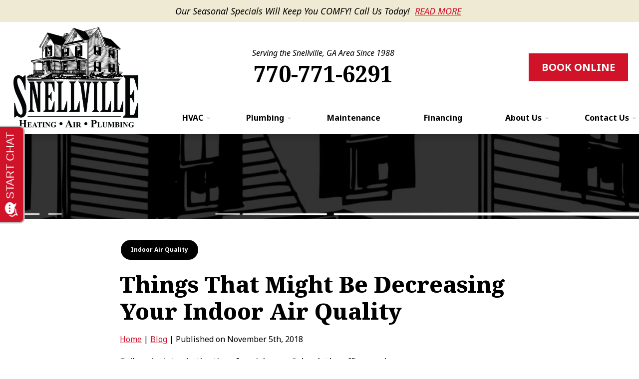

--- FILE ---
content_type: text/html; charset=UTF-8
request_url: https://www.snellair.com/blog/indoor-air-quality-service/things-that-might-be-decreasing-your-indoor-air-quality/
body_size: 39794
content:
<!DOCTYPE html>
<html lang="en" id="doc" class="no-js">
<head profile="http://gmpg.org/xfn/11">

  <meta charset="UTF-8">
  <meta name="language" content="en" >
  <meta name="viewport" content="width=device-width, initial-scale=1.0">  
  <!-- BEGIN: STYLE METAS -->  
  <!-- END: STYLE METAS -->
  <meta http-equiv="Content-Type" content="text/html; charset=UTF-8" >
  	<style>img:is([sizes="auto" i], [sizes^="auto," i]) { contain-intrinsic-size: 3000px 1500px }</style>
	
		<!-- All in One SEO 4.8.1.1 - aioseo.com -->
		<title>Things That Might Be Decreasing Your Indoor Air Quality - Snellville Heating, Air and Plumbing</title>
	<meta name="description" content="These things might be decreasing your indoor air quality without you realizing it." />
	<meta name="robots" content="max-image-preview:large" />
	<meta name="author" content="admin"/>
	<link rel="canonical" href="https://www.snellair.com/blog/indoor-air-quality-service/things-that-might-be-decreasing-your-indoor-air-quality/" />
	<meta name="generator" content="All in One SEO (AIOSEO) 4.8.1.1" />
		<meta property="og:locale" content="en_US" />
		<meta property="og:site_name" content="Snellville Heating, Air and Plumbing -" />
		<meta property="og:type" content="article" />
		<meta property="og:title" content="Things That Might Be Decreasing Your Indoor Air Quality - Snellville Heating, Air and Plumbing" />
		<meta property="og:description" content="These things might be decreasing your indoor air quality without you realizing it." />
		<meta property="og:url" content="https://www.snellair.com/blog/indoor-air-quality-service/things-that-might-be-decreasing-your-indoor-air-quality/" />
		<meta property="article:published_time" content="2018-11-05T16:00:42+00:00" />
		<meta property="article:modified_time" content="2018-11-02T14:19:32+00:00" />
		<meta name="twitter:card" content="summary_large_image" />
		<meta name="twitter:title" content="Things That Might Be Decreasing Your Indoor Air Quality - Snellville Heating, Air and Plumbing" />
		<meta name="twitter:description" content="These things might be decreasing your indoor air quality without you realizing it." />
		<script type="application/ld+json" class="aioseo-schema">
			{"@context":"https:\/\/schema.org","@graph":[{"@type":"BlogPosting","@id":"https:\/\/www.snellair.com\/blog\/indoor-air-quality-service\/things-that-might-be-decreasing-your-indoor-air-quality\/#blogposting","name":"Things That Might Be Decreasing Your Indoor Air Quality - Snellville Heating, Air and Plumbing","headline":"Things That Might Be Decreasing Your Indoor Air Quality","author":{"@id":"https:\/\/www.snellair.com\/blog\/author\/admin\/#author"},"publisher":{"@id":"https:\/\/www.snellair.com\/blog\/#organization"},"image":{"@type":"ImageObject","url":"https:\/\/www.snellair.com\/blog\/wp-content\/uploads\/2018\/11\/Individuals_Man_Holding_a_Furnace_Air_Filter_People_Vertical_Caucasian_Ethnicity_Holding_White_Color_400x600.jpg","@id":"https:\/\/www.snellair.com\/blog\/indoor-air-quality-service\/things-that-might-be-decreasing-your-indoor-air-quality\/#articleImage","width":400,"height":600,"caption":"man-holding-air-filter"},"datePublished":"2018-11-05T11:00:42-05:00","dateModified":"2018-11-02T10:19:32-04:00","inLanguage":"en-US","mainEntityOfPage":{"@id":"https:\/\/www.snellair.com\/blog\/indoor-air-quality-service\/things-that-might-be-decreasing-your-indoor-air-quality\/#webpage"},"isPartOf":{"@id":"https:\/\/www.snellair.com\/blog\/indoor-air-quality-service\/things-that-might-be-decreasing-your-indoor-air-quality\/#webpage"},"articleSection":"Indoor Air Quality, air sealing, Snellville"},{"@type":"BreadcrumbList","@id":"https:\/\/www.snellair.com\/blog\/indoor-air-quality-service\/things-that-might-be-decreasing-your-indoor-air-quality\/#breadcrumblist","itemListElement":[{"@type":"ListItem","@id":"https:\/\/www.snellair.com\/blog\/#listItem","position":1,"name":"Home","item":"https:\/\/www.snellair.com\/blog\/","nextItem":{"@type":"ListItem","@id":"https:\/\/www.snellair.com\/blog\/category\/indoor-air-quality-service\/#listItem","name":"Indoor Air Quality"}},{"@type":"ListItem","@id":"https:\/\/www.snellair.com\/blog\/category\/indoor-air-quality-service\/#listItem","position":2,"name":"Indoor Air Quality","item":"https:\/\/www.snellair.com\/blog\/category\/indoor-air-quality-service\/","nextItem":{"@type":"ListItem","@id":"https:\/\/www.snellair.com\/blog\/indoor-air-quality-service\/things-that-might-be-decreasing-your-indoor-air-quality\/#listItem","name":"Things That Might Be Decreasing Your Indoor Air Quality"},"previousItem":{"@type":"ListItem","@id":"https:\/\/www.snellair.com\/blog\/#listItem","name":"Home"}},{"@type":"ListItem","@id":"https:\/\/www.snellair.com\/blog\/indoor-air-quality-service\/things-that-might-be-decreasing-your-indoor-air-quality\/#listItem","position":3,"name":"Things That Might Be Decreasing Your Indoor Air Quality","previousItem":{"@type":"ListItem","@id":"https:\/\/www.snellair.com\/blog\/category\/indoor-air-quality-service\/#listItem","name":"Indoor Air Quality"}}]},{"@type":"Organization","@id":"https:\/\/www.snellair.com\/blog\/#organization","name":"Snellville Heating, Air and Plumbing","url":"https:\/\/www.snellair.com\/blog\/"},{"@type":"Person","@id":"https:\/\/www.snellair.com\/blog\/author\/admin\/#author","url":"https:\/\/www.snellair.com\/blog\/author\/admin\/","name":"admin","image":{"@type":"ImageObject","@id":"https:\/\/www.snellair.com\/blog\/indoor-air-quality-service\/things-that-might-be-decreasing-your-indoor-air-quality\/#authorImage","url":"https:\/\/secure.gravatar.com\/avatar\/65a9280ccbcd4734ab444b9b18376282cc81f5e6d0ae1ef21674fbfc1b2c8b43?s=96&d=mm&r=g","width":96,"height":96,"caption":"admin"}},{"@type":"WebPage","@id":"https:\/\/www.snellair.com\/blog\/indoor-air-quality-service\/things-that-might-be-decreasing-your-indoor-air-quality\/#webpage","url":"https:\/\/www.snellair.com\/blog\/indoor-air-quality-service\/things-that-might-be-decreasing-your-indoor-air-quality\/","name":"Things That Might Be Decreasing Your Indoor Air Quality - Snellville Heating, Air and Plumbing","description":"These things might be decreasing your indoor air quality without you realizing it.","inLanguage":"en-US","isPartOf":{"@id":"https:\/\/www.snellair.com\/blog\/#website"},"breadcrumb":{"@id":"https:\/\/www.snellair.com\/blog\/indoor-air-quality-service\/things-that-might-be-decreasing-your-indoor-air-quality\/#breadcrumblist"},"author":{"@id":"https:\/\/www.snellair.com\/blog\/author\/admin\/#author"},"creator":{"@id":"https:\/\/www.snellair.com\/blog\/author\/admin\/#author"},"datePublished":"2018-11-05T11:00:42-05:00","dateModified":"2018-11-02T10:19:32-04:00"},{"@type":"WebSite","@id":"https:\/\/www.snellair.com\/blog\/#website","url":"https:\/\/www.snellair.com\/blog\/","name":"Snellville Heating, Air and Plumbing","inLanguage":"en-US","publisher":{"@id":"https:\/\/www.snellair.com\/blog\/#organization"}}]}
		</script>
		<!-- All in One SEO -->

<link rel="dns-prefetch" href="//connect.facebook.net" />
<link rel='dns-prefetch' href='//connect.facebook.net' />
<link rel="alternate" type="application/rss+xml" title="Snellville Heating, Air and Plumbing &raquo; Feed" href="https://www.snellair.com/blog/feed/" />
<link rel="alternate" type="application/rss+xml" title="Snellville Heating, Air and Plumbing &raquo; Comments Feed" href="https://www.snellair.com/blog/comments/feed/" />
<script type="text/javascript">
/* <![CDATA[ */
window._wpemojiSettings = {"baseUrl":"https:\/\/s.w.org\/images\/core\/emoji\/16.0.1\/72x72\/","ext":".png","svgUrl":"https:\/\/s.w.org\/images\/core\/emoji\/16.0.1\/svg\/","svgExt":".svg","source":{"concatemoji":"https:\/\/www.snellair.com\/blog\/wp-includes\/js\/wp-emoji-release.min.js?ver=6.8.3"}};
/*! This file is auto-generated */
!function(s,n){var o,i,e;function c(e){try{var t={supportTests:e,timestamp:(new Date).valueOf()};sessionStorage.setItem(o,JSON.stringify(t))}catch(e){}}function p(e,t,n){e.clearRect(0,0,e.canvas.width,e.canvas.height),e.fillText(t,0,0);var t=new Uint32Array(e.getImageData(0,0,e.canvas.width,e.canvas.height).data),a=(e.clearRect(0,0,e.canvas.width,e.canvas.height),e.fillText(n,0,0),new Uint32Array(e.getImageData(0,0,e.canvas.width,e.canvas.height).data));return t.every(function(e,t){return e===a[t]})}function u(e,t){e.clearRect(0,0,e.canvas.width,e.canvas.height),e.fillText(t,0,0);for(var n=e.getImageData(16,16,1,1),a=0;a<n.data.length;a++)if(0!==n.data[a])return!1;return!0}function f(e,t,n,a){switch(t){case"flag":return n(e,"\ud83c\udff3\ufe0f\u200d\u26a7\ufe0f","\ud83c\udff3\ufe0f\u200b\u26a7\ufe0f")?!1:!n(e,"\ud83c\udde8\ud83c\uddf6","\ud83c\udde8\u200b\ud83c\uddf6")&&!n(e,"\ud83c\udff4\udb40\udc67\udb40\udc62\udb40\udc65\udb40\udc6e\udb40\udc67\udb40\udc7f","\ud83c\udff4\u200b\udb40\udc67\u200b\udb40\udc62\u200b\udb40\udc65\u200b\udb40\udc6e\u200b\udb40\udc67\u200b\udb40\udc7f");case"emoji":return!a(e,"\ud83e\udedf")}return!1}function g(e,t,n,a){var r="undefined"!=typeof WorkerGlobalScope&&self instanceof WorkerGlobalScope?new OffscreenCanvas(300,150):s.createElement("canvas"),o=r.getContext("2d",{willReadFrequently:!0}),i=(o.textBaseline="top",o.font="600 32px Arial",{});return e.forEach(function(e){i[e]=t(o,e,n,a)}),i}function t(e){var t=s.createElement("script");t.src=e,t.defer=!0,s.head.appendChild(t)}"undefined"!=typeof Promise&&(o="wpEmojiSettingsSupports",i=["flag","emoji"],n.supports={everything:!0,everythingExceptFlag:!0},e=new Promise(function(e){s.addEventListener("DOMContentLoaded",e,{once:!0})}),new Promise(function(t){var n=function(){try{var e=JSON.parse(sessionStorage.getItem(o));if("object"==typeof e&&"number"==typeof e.timestamp&&(new Date).valueOf()<e.timestamp+604800&&"object"==typeof e.supportTests)return e.supportTests}catch(e){}return null}();if(!n){if("undefined"!=typeof Worker&&"undefined"!=typeof OffscreenCanvas&&"undefined"!=typeof URL&&URL.createObjectURL&&"undefined"!=typeof Blob)try{var e="postMessage("+g.toString()+"("+[JSON.stringify(i),f.toString(),p.toString(),u.toString()].join(",")+"));",a=new Blob([e],{type:"text/javascript"}),r=new Worker(URL.createObjectURL(a),{name:"wpTestEmojiSupports"});return void(r.onmessage=function(e){c(n=e.data),r.terminate(),t(n)})}catch(e){}c(n=g(i,f,p,u))}t(n)}).then(function(e){for(var t in e)n.supports[t]=e[t],n.supports.everything=n.supports.everything&&n.supports[t],"flag"!==t&&(n.supports.everythingExceptFlag=n.supports.everythingExceptFlag&&n.supports[t]);n.supports.everythingExceptFlag=n.supports.everythingExceptFlag&&!n.supports.flag,n.DOMReady=!1,n.readyCallback=function(){n.DOMReady=!0}}).then(function(){return e}).then(function(){var e;n.supports.everything||(n.readyCallback(),(e=n.source||{}).concatemoji?t(e.concatemoji):e.wpemoji&&e.twemoji&&(t(e.twemoji),t(e.wpemoji)))}))}((window,document),window._wpemojiSettings);
/* ]]> */
</script>
<style id='wp-emoji-styles-inline-css' type='text/css'>

	img.wp-smiley, img.emoji {
		display: inline !important;
		border: none !important;
		box-shadow: none !important;
		height: 1em !important;
		width: 1em !important;
		margin: 0 0.07em !important;
		vertical-align: -0.1em !important;
		background: none !important;
		padding: 0 !important;
	}
</style>
<link rel='stylesheet' id='wp-block-library-css' href='https://www.snellair.com/blog/wp-includes/css/dist/block-library/style.min.css?ver=6.8.3' type='text/css' media='all' />
<style id='classic-theme-styles-inline-css' type='text/css'>
/*! This file is auto-generated */
.wp-block-button__link{color:#fff;background-color:#32373c;border-radius:9999px;box-shadow:none;text-decoration:none;padding:calc(.667em + 2px) calc(1.333em + 2px);font-size:1.125em}.wp-block-file__button{background:#32373c;color:#fff;text-decoration:none}
</style>
<style id='global-styles-inline-css' type='text/css'>
:root{--wp--preset--aspect-ratio--square: 1;--wp--preset--aspect-ratio--4-3: 4/3;--wp--preset--aspect-ratio--3-4: 3/4;--wp--preset--aspect-ratio--3-2: 3/2;--wp--preset--aspect-ratio--2-3: 2/3;--wp--preset--aspect-ratio--16-9: 16/9;--wp--preset--aspect-ratio--9-16: 9/16;--wp--preset--color--black: #000000;--wp--preset--color--cyan-bluish-gray: #abb8c3;--wp--preset--color--white: #ffffff;--wp--preset--color--pale-pink: #f78da7;--wp--preset--color--vivid-red: #cf2e2e;--wp--preset--color--luminous-vivid-orange: #ff6900;--wp--preset--color--luminous-vivid-amber: #fcb900;--wp--preset--color--light-green-cyan: #7bdcb5;--wp--preset--color--vivid-green-cyan: #00d084;--wp--preset--color--pale-cyan-blue: #8ed1fc;--wp--preset--color--vivid-cyan-blue: #0693e3;--wp--preset--color--vivid-purple: #9b51e0;--wp--preset--gradient--vivid-cyan-blue-to-vivid-purple: linear-gradient(135deg,rgba(6,147,227,1) 0%,rgb(155,81,224) 100%);--wp--preset--gradient--light-green-cyan-to-vivid-green-cyan: linear-gradient(135deg,rgb(122,220,180) 0%,rgb(0,208,130) 100%);--wp--preset--gradient--luminous-vivid-amber-to-luminous-vivid-orange: linear-gradient(135deg,rgba(252,185,0,1) 0%,rgba(255,105,0,1) 100%);--wp--preset--gradient--luminous-vivid-orange-to-vivid-red: linear-gradient(135deg,rgba(255,105,0,1) 0%,rgb(207,46,46) 100%);--wp--preset--gradient--very-light-gray-to-cyan-bluish-gray: linear-gradient(135deg,rgb(238,238,238) 0%,rgb(169,184,195) 100%);--wp--preset--gradient--cool-to-warm-spectrum: linear-gradient(135deg,rgb(74,234,220) 0%,rgb(151,120,209) 20%,rgb(207,42,186) 40%,rgb(238,44,130) 60%,rgb(251,105,98) 80%,rgb(254,248,76) 100%);--wp--preset--gradient--blush-light-purple: linear-gradient(135deg,rgb(255,206,236) 0%,rgb(152,150,240) 100%);--wp--preset--gradient--blush-bordeaux: linear-gradient(135deg,rgb(254,205,165) 0%,rgb(254,45,45) 50%,rgb(107,0,62) 100%);--wp--preset--gradient--luminous-dusk: linear-gradient(135deg,rgb(255,203,112) 0%,rgb(199,81,192) 50%,rgb(65,88,208) 100%);--wp--preset--gradient--pale-ocean: linear-gradient(135deg,rgb(255,245,203) 0%,rgb(182,227,212) 50%,rgb(51,167,181) 100%);--wp--preset--gradient--electric-grass: linear-gradient(135deg,rgb(202,248,128) 0%,rgb(113,206,126) 100%);--wp--preset--gradient--midnight: linear-gradient(135deg,rgb(2,3,129) 0%,rgb(40,116,252) 100%);--wp--preset--font-size--small: 13px;--wp--preset--font-size--medium: 20px;--wp--preset--font-size--large: 36px;--wp--preset--font-size--x-large: 42px;--wp--preset--spacing--20: 0.44rem;--wp--preset--spacing--30: 0.67rem;--wp--preset--spacing--40: 1rem;--wp--preset--spacing--50: 1.5rem;--wp--preset--spacing--60: 2.25rem;--wp--preset--spacing--70: 3.38rem;--wp--preset--spacing--80: 5.06rem;--wp--preset--shadow--natural: 6px 6px 9px rgba(0, 0, 0, 0.2);--wp--preset--shadow--deep: 12px 12px 50px rgba(0, 0, 0, 0.4);--wp--preset--shadow--sharp: 6px 6px 0px rgba(0, 0, 0, 0.2);--wp--preset--shadow--outlined: 6px 6px 0px -3px rgba(255, 255, 255, 1), 6px 6px rgba(0, 0, 0, 1);--wp--preset--shadow--crisp: 6px 6px 0px rgba(0, 0, 0, 1);}:where(.is-layout-flex){gap: 0.5em;}:where(.is-layout-grid){gap: 0.5em;}body .is-layout-flex{display: flex;}.is-layout-flex{flex-wrap: wrap;align-items: center;}.is-layout-flex > :is(*, div){margin: 0;}body .is-layout-grid{display: grid;}.is-layout-grid > :is(*, div){margin: 0;}:where(.wp-block-columns.is-layout-flex){gap: 2em;}:where(.wp-block-columns.is-layout-grid){gap: 2em;}:where(.wp-block-post-template.is-layout-flex){gap: 1.25em;}:where(.wp-block-post-template.is-layout-grid){gap: 1.25em;}.has-black-color{color: var(--wp--preset--color--black) !important;}.has-cyan-bluish-gray-color{color: var(--wp--preset--color--cyan-bluish-gray) !important;}.has-white-color{color: var(--wp--preset--color--white) !important;}.has-pale-pink-color{color: var(--wp--preset--color--pale-pink) !important;}.has-vivid-red-color{color: var(--wp--preset--color--vivid-red) !important;}.has-luminous-vivid-orange-color{color: var(--wp--preset--color--luminous-vivid-orange) !important;}.has-luminous-vivid-amber-color{color: var(--wp--preset--color--luminous-vivid-amber) !important;}.has-light-green-cyan-color{color: var(--wp--preset--color--light-green-cyan) !important;}.has-vivid-green-cyan-color{color: var(--wp--preset--color--vivid-green-cyan) !important;}.has-pale-cyan-blue-color{color: var(--wp--preset--color--pale-cyan-blue) !important;}.has-vivid-cyan-blue-color{color: var(--wp--preset--color--vivid-cyan-blue) !important;}.has-vivid-purple-color{color: var(--wp--preset--color--vivid-purple) !important;}.has-black-background-color{background-color: var(--wp--preset--color--black) !important;}.has-cyan-bluish-gray-background-color{background-color: var(--wp--preset--color--cyan-bluish-gray) !important;}.has-white-background-color{background-color: var(--wp--preset--color--white) !important;}.has-pale-pink-background-color{background-color: var(--wp--preset--color--pale-pink) !important;}.has-vivid-red-background-color{background-color: var(--wp--preset--color--vivid-red) !important;}.has-luminous-vivid-orange-background-color{background-color: var(--wp--preset--color--luminous-vivid-orange) !important;}.has-luminous-vivid-amber-background-color{background-color: var(--wp--preset--color--luminous-vivid-amber) !important;}.has-light-green-cyan-background-color{background-color: var(--wp--preset--color--light-green-cyan) !important;}.has-vivid-green-cyan-background-color{background-color: var(--wp--preset--color--vivid-green-cyan) !important;}.has-pale-cyan-blue-background-color{background-color: var(--wp--preset--color--pale-cyan-blue) !important;}.has-vivid-cyan-blue-background-color{background-color: var(--wp--preset--color--vivid-cyan-blue) !important;}.has-vivid-purple-background-color{background-color: var(--wp--preset--color--vivid-purple) !important;}.has-black-border-color{border-color: var(--wp--preset--color--black) !important;}.has-cyan-bluish-gray-border-color{border-color: var(--wp--preset--color--cyan-bluish-gray) !important;}.has-white-border-color{border-color: var(--wp--preset--color--white) !important;}.has-pale-pink-border-color{border-color: var(--wp--preset--color--pale-pink) !important;}.has-vivid-red-border-color{border-color: var(--wp--preset--color--vivid-red) !important;}.has-luminous-vivid-orange-border-color{border-color: var(--wp--preset--color--luminous-vivid-orange) !important;}.has-luminous-vivid-amber-border-color{border-color: var(--wp--preset--color--luminous-vivid-amber) !important;}.has-light-green-cyan-border-color{border-color: var(--wp--preset--color--light-green-cyan) !important;}.has-vivid-green-cyan-border-color{border-color: var(--wp--preset--color--vivid-green-cyan) !important;}.has-pale-cyan-blue-border-color{border-color: var(--wp--preset--color--pale-cyan-blue) !important;}.has-vivid-cyan-blue-border-color{border-color: var(--wp--preset--color--vivid-cyan-blue) !important;}.has-vivid-purple-border-color{border-color: var(--wp--preset--color--vivid-purple) !important;}.has-vivid-cyan-blue-to-vivid-purple-gradient-background{background: var(--wp--preset--gradient--vivid-cyan-blue-to-vivid-purple) !important;}.has-light-green-cyan-to-vivid-green-cyan-gradient-background{background: var(--wp--preset--gradient--light-green-cyan-to-vivid-green-cyan) !important;}.has-luminous-vivid-amber-to-luminous-vivid-orange-gradient-background{background: var(--wp--preset--gradient--luminous-vivid-amber-to-luminous-vivid-orange) !important;}.has-luminous-vivid-orange-to-vivid-red-gradient-background{background: var(--wp--preset--gradient--luminous-vivid-orange-to-vivid-red) !important;}.has-very-light-gray-to-cyan-bluish-gray-gradient-background{background: var(--wp--preset--gradient--very-light-gray-to-cyan-bluish-gray) !important;}.has-cool-to-warm-spectrum-gradient-background{background: var(--wp--preset--gradient--cool-to-warm-spectrum) !important;}.has-blush-light-purple-gradient-background{background: var(--wp--preset--gradient--blush-light-purple) !important;}.has-blush-bordeaux-gradient-background{background: var(--wp--preset--gradient--blush-bordeaux) !important;}.has-luminous-dusk-gradient-background{background: var(--wp--preset--gradient--luminous-dusk) !important;}.has-pale-ocean-gradient-background{background: var(--wp--preset--gradient--pale-ocean) !important;}.has-electric-grass-gradient-background{background: var(--wp--preset--gradient--electric-grass) !important;}.has-midnight-gradient-background{background: var(--wp--preset--gradient--midnight) !important;}.has-small-font-size{font-size: var(--wp--preset--font-size--small) !important;}.has-medium-font-size{font-size: var(--wp--preset--font-size--medium) !important;}.has-large-font-size{font-size: var(--wp--preset--font-size--large) !important;}.has-x-large-font-size{font-size: var(--wp--preset--font-size--x-large) !important;}
:where(.wp-block-post-template.is-layout-flex){gap: 1.25em;}:where(.wp-block-post-template.is-layout-grid){gap: 1.25em;}
:where(.wp-block-columns.is-layout-flex){gap: 2em;}:where(.wp-block-columns.is-layout-grid){gap: 2em;}
:root :where(.wp-block-pullquote){font-size: 1.5em;line-height: 1.6;}
</style>
<style id='akismet-widget-style-inline-css' type='text/css'>

			.a-stats {
				--akismet-color-mid-green: #357b49;
				--akismet-color-white: #fff;
				--akismet-color-light-grey: #f6f7f7;

				max-width: 350px;
				width: auto;
			}

			.a-stats * {
				all: unset;
				box-sizing: border-box;
			}

			.a-stats strong {
				font-weight: 600;
			}

			.a-stats a.a-stats__link,
			.a-stats a.a-stats__link:visited,
			.a-stats a.a-stats__link:active {
				background: var(--akismet-color-mid-green);
				border: none;
				box-shadow: none;
				border-radius: 8px;
				color: var(--akismet-color-white);
				cursor: pointer;
				display: block;
				font-family: -apple-system, BlinkMacSystemFont, 'Segoe UI', 'Roboto', 'Oxygen-Sans', 'Ubuntu', 'Cantarell', 'Helvetica Neue', sans-serif;
				font-weight: 500;
				padding: 12px;
				text-align: center;
				text-decoration: none;
				transition: all 0.2s ease;
			}

			/* Extra specificity to deal with TwentyTwentyOne focus style */
			.widget .a-stats a.a-stats__link:focus {
				background: var(--akismet-color-mid-green);
				color: var(--akismet-color-white);
				text-decoration: none;
			}

			.a-stats a.a-stats__link:hover {
				filter: brightness(110%);
				box-shadow: 0 4px 12px rgba(0, 0, 0, 0.06), 0 0 2px rgba(0, 0, 0, 0.16);
			}

			.a-stats .count {
				color: var(--akismet-color-white);
				display: block;
				font-size: 1.5em;
				line-height: 1.4;
				padding: 0 13px;
				white-space: nowrap;
			}
		
</style>
<link rel="https://api.w.org/" href="https://www.snellair.com/blog/wp-json/" /><link rel="alternate" title="JSON" type="application/json" href="https://www.snellair.com/blog/wp-json/wp/v2/posts/468" /><link rel="EditURI" type="application/rsd+xml" title="RSD" href="https://www.snellair.com/blog/xmlrpc.php?rsd" />
<meta name="generator" content="WordPress 6.8.3" />
<link rel='shortlink' href='https://www.snellair.com/blog/?p=468' />
<link rel="alternate" title="oEmbed (JSON)" type="application/json+oembed" href="https://www.snellair.com/blog/wp-json/oembed/1.0/embed?url=https%3A%2F%2Fwww.snellair.com%2Fblog%2Findoor-air-quality-service%2Fthings-that-might-be-decreasing-your-indoor-air-quality%2F" />
<link rel="alternate" title="oEmbed (XML)" type="text/xml+oembed" href="https://www.snellair.com/blog/wp-json/oembed/1.0/embed?url=https%3A%2F%2Fwww.snellair.com%2Fblog%2Findoor-air-quality-service%2Fthings-that-might-be-decreasing-your-indoor-air-quality%2F&#038;format=xml" />
<meta property="og:site_name" content="Snellville Heating, Air and Plumbing" />
<meta property="og:type" content="article" />
<meta property="og:locale" content="en_US" />
<meta property="og:url" content="https://www.snellair.com/blog/indoor-air-quality-service/things-that-might-be-decreasing-your-indoor-air-quality/" />
<meta property="og:title" content="Things That Might Be Decreasing Your Indoor Air Quality" />
<meta property="og:description" content="These things might be decreasing your indoor air quality without you realizing it." />
<meta property="og:image" content="https://www.snellair.com/blog/wp-content/uploads/2018/11/Individuals_Man_Holding_a_Furnace_Air_Filter_People_Vertical_Caucasian_Ethnicity_Holding_White_Color_400x600.jpg" />
<meta property="og:image:width" content="400" />
<meta property="og:image:height" content="600" />
<meta property="article:published_time" content="2018-11-05T16:00:42+00:00" />
<meta property="article:modified_time" content="2018-11-02T14:19:32+00:00" />
<meta property="article:author" content="https://www.snellair.com/blog/author/admin/" />
<meta property="article:section" content="Indoor Air Quality" />
<meta property="article:tag" content="air sealing" />
<meta property="article:tag" content="Snellville" />
  <!-- <link rel="stylesheet" href="https://www.snellair.com/blog/wp-content/themes/imarketcms_integrated_blog/style.css" media="screen" > -->
  <link rel="image_src" href="/assets/templates/main/images/logo.png" >
  <link rel="pingback" href="https://www.snellair.com/blog/xmlrpc.php" >
  

<script>
window.dataLayer = window.dataLayer || [];
function gtag(){dataLayer.push(arguments)};
gtag('get', 'G-TBLRF8Y3CJ', 'session_id', (id) => { document.cookie="_ims_ga_sid="+id+";path=/"; });
gtag('get', 'G-TBLRF8Y3CJ', 'client_id', (id) => { document.cookie="_ims_ga_cid="+id+";path=/"; });
</script>
<!-- Google Tag Manager -->
<script>(function(w,d,s,l,i){w[l]=w[l]||[];w[l].push({'gtm.start':
  new Date().getTime(),event:'gtm.js'});var f=d.getElementsByTagName(s)[0],
  j=d.createElement(s),dl=l!='dataLayer'?'&l='+l:'';j.async=true;j.src=
  'https://www.googletagmanager.com/gtm.js?id='+i+dl;f.parentNode.insertBefore(j,f);
  })(window,document,'script','dataLayer','GTM-K4Z99VM');</script>
<!-- End Google Tag Manager --><style> #emergency-alert-banner {background-color: #3A3A3A;border-bottom: 2px solid #fff;}#emergency-alert-banner.red {background-color: #ff0000;border-bottom: 2px solid #fff;}#emergency-alert-banner p {color: #fff;text-align: center;padding: 14px 0;margin: 0;font-size: 16px;line-height: 25px;}#emergency-alert-banner p span {position: relative;padding-left: 35px;}#emergency-alert-banner p span:before {content: '';height: 25px;width: 25px;background-image: url('https://cdn.imarketsolutions.com/alert/alert-red.svg');background-repeat: no-repeat;background-size: contain;position: absolute;left: 0;top: -4px;}#emergency-alert-banner.red p span:before {background-image: url('https://cdn.imarketsolutions.com/alert/alert-white.svg');}#emergency-alert-banner p a:link, #emergency-alert-banner p a:visited {color: #fff;text-decoration: underline;display: inline-block;padding:0 5px;/*font-weight: bold;*/}#emergency-alert-banner p a:hover, #emergency-alert-banner p a:active {color: #fff;text-decoration: none;}@media all and (max-width: 800px) {#emergency-alert-banner {padding-top:40px;}#ppc-template #emergency-alert-banner {padding-top:0;}#emergency-alert-banner p span {padding-left: 28px;}#emergency-alert-banner p span:before {height: 22px;width: 22px;}}#emergency-alert-banner .width-limiter {max-width: 1250px;margin: 0 auto;width: calc(100% - 40px);} #print-details #emergency-alert-banner {display:none;} #emergency-alert-banner { 
    background-color: #eeead3; 
    border-bottom: none; 
    padding-top: 0 !important; 
}
#emergency-alert-banner p {     
    color: #000;
    font-family: "Noto Sans";
    font-style: italic;
    font-size: 1.8em;
    padding: 10px 0 9px 0;
}
#emergency-alert-banner p span:before { 
    display: none !important; 
}
#emergency-alert-banner p span { 
    padding-left: 0; 
}
#emergency-alert-banner p a { 
    color: #d11329 !important;
    text-transform: uppercase; 
} </style>
  <link rel="apple-touch-icon" sizes="76x76" href="/apple-touch-icon-76x76.png" >
  <link rel="apple-touch-icon" sizes="120x120" href="/apple-touch-icon-120x120.png" >
  <link rel="apple-touch-icon" sizes="152x152" href="/apple-touch-icon-152x152.png" >
<link rel="preload" href="/assets/templates/main/images/backgrounds/bg-subpage.jpg" as="image" media="all and (min-width: 801px)">
<link rel="preload" href="/assets/templates/main/images/backgrounds/bg-subpage-mobile.jpg" as="image" media="all and (max-width: 800px)">
<!-- BEGIN: STYLES -->
<link rel="stylesheet" href="/assets/templates/main/css/mobile.min.css" media="screen">
<link rel="stylesheet" href="/assets/templates/main/css/responsive.min.css" media="screen and (min-width: 571px)">
<link rel="stylesheet" href="/assets/templates/main/css/google_recaptcha_badge.min.css" media="screen">
<link rel="stylesheet" href="/assets/templates/main/css/print.min.css" media="print" >
<link rel="stylesheet" href="/blog/wp-content/themes/imarketcms_integrated_blog/style.min.css" media="screen">
<style>
 @media all and (max-width: 800px) {
   #container-all #top-content-wrap {
      background-image: url("/assets/templates/main/images/backgrounds/bg-subpage-mobile.jpg");   
    }
 }
 @media all and (min-width: 801px) {
   #container-all #top-content-wrap {
        background-image: url("/assets/templates/main/images/backgrounds/bg-subpage.jpg");
   }
 }
</style>

<!-- END: STYLES -->
<script>
  //add js class right away to avoid style jumps (rather than after page finishes loading)
  var doc = document.getElementById('doc');
  doc.removeAttribute('class', 'no-js');
  doc.setAttribute('class', 'js');
  imsUtilIsScrolledStart = 150;
  imsUtilCloseText = "Close";
</script>
<script>// Object.assign polyfill for old browsers.
"function"!=typeof Object.assign&&(Object.assign=function(n){"use strict";if(null==n)throw new TypeError("Cannot convert undefined or null to object");n=Object(n);for(var t=1;t<arguments.length;t++){var r=arguments[t];if(null!=r)for(var e in r)Object.prototype.hasOwnProperty.call(r,e)&&(n[e]=r[e])}return n});

//Minified matchMedia.js polyfill - fixes media query issues in IE
//https://github.com/paulirish/matchMedia.js
/*! matchMedia() polyfill - Test a CSS media type/query in JS. Authors & copyright (c) 2012: Scott Jehl, Paul Irish, Nicholas Zakas, David Knight. Dual MIT/BSD license */
;window.matchMedia||(window.matchMedia=function(){"use strict";var e=window.styleMedia||window.media;if(!e){var t=document.createElement("style"),i=document.getElementsByTagName("script")[0],n=null;t.type="text/css",t.id="matchmediajs-test",i.parentNode.insertBefore(t,i),n="getComputedStyle"in window&&window.getComputedStyle(t,null)||t.currentStyle,e={matchMedium:function(e){var i="@media "+e+"{ #matchmediajs-test { width: 1px; } }";return t.styleSheet?t.styleSheet.cssText=i:t.textContent=i,"1px"===n.width}}}return function(t){return{matches:e.matchMedium(t||"all"),media:t||"all"}}}());
/*! matchMedia() polyfill addListener/removeListener extension. Author & copyright (c) 2012: Scott Jehl. Dual MIT/BSD license */
!function(){if(window.matchMedia&&window.matchMedia("all").addListener)return!1;var e=window.matchMedia,n=e("only all").matches,i=!1,t=0,a=[],r=function(){clearTimeout(t),t=setTimeout(function(){for(var n=0,i=a.length;i>n;n++){var t=a[n].mql,r=a[n].listeners||[],o=e(t.media).matches;if(o!==t.matches){t.matches=o;for(var c=0,d=r.length;d>c;c++)r[c].call(window,t)}}},30)};window.matchMedia=function(t){var o=e(t),c=[],d=0;return o.addListener=function(e){n&&(i||(i=!0,window.addEventListener("resize",r,!0)),0===d&&(d=a.push({mql:o,listeners:c})),c.push(e))},o.removeListener=function(e){for(var n=0,i=c.length;i>n;n++)c[n]===e&&c.splice(n,1)},o}}();

//https://github.com/taylorhakes/promise-polyfill
//CDN Polyfill
//https://cdn.jsdelivr.net/npm/promise-polyfill@8/dist/polyfill.min.js
//This will set a global Promise object if the browser doesn't already have window.Promise.
//IE8+, Chrome, Firefox, IOS 4+, Safari 5+, Opera
!function(e,t){"object"==typeof exports&&"undefined"!=typeof module?t():"function"==typeof define&&define.amd?define(t):t()}(0,function(){"use strict";function e(e){var t=this.constructor;return this.then(function(n){return t.resolve(e()).then(function(){return n})},function(n){return t.resolve(e()).then(function(){return t.reject(n)})})}function t(e){return new this(function(t,n){function o(e,n){if(n&&("object"==typeof n||"function"==typeof n)){var f=n.then;if("function"==typeof f)return void f.call(n,function(t){o(e,t)},function(n){r[e]={status:"rejected",reason:n},0==--i&&t(r)})}r[e]={status:"fulfilled",value:n},0==--i&&t(r)}if(!e||"undefined"==typeof e.length)return n(new TypeError(typeof e+" "+e+" is not iterable(cannot read property Symbol(Symbol.iterator))"));var r=Array.prototype.slice.call(e);if(0===r.length)return t([]);for(var i=r.length,f=0;r.length>f;f++)o(f,r[f])})}function n(e){return!(!e||"undefined"==typeof e.length)}function o(){}function r(e){if(!(this instanceof r))throw new TypeError("Promises must be constructed via new");if("function"!=typeof e)throw new TypeError("not a function");this._state=0,this._handled=!1,this._value=undefined,this._deferreds=[],l(e,this)}function i(e,t){for(;3===e._state;)e=e._value;0!==e._state?(e._handled=!0,r._immediateFn(function(){var n=1===e._state?t.onFulfilled:t.onRejected;if(null!==n){var o;try{o=n(e._value)}catch(r){return void u(t.promise,r)}f(t.promise,o)}else(1===e._state?f:u)(t.promise,e._value)})):e._deferreds.push(t)}function f(e,t){try{if(t===e)throw new TypeError("A promise cannot be resolved with itself.");if(t&&("object"==typeof t||"function"==typeof t)){var n=t.then;if(t instanceof r)return e._state=3,e._value=t,void c(e);if("function"==typeof n)return void l(function(e,t){return function(){e.apply(t,arguments)}}(n,t),e)}e._state=1,e._value=t,c(e)}catch(o){u(e,o)}}function u(e,t){e._state=2,e._value=t,c(e)}function c(e){2===e._state&&0===e._deferreds.length&&r._immediateFn(function(){e._handled||r._unhandledRejectionFn(e._value)});for(var t=0,n=e._deferreds.length;n>t;t++)i(e,e._deferreds[t]);e._deferreds=null}function l(e,t){var n=!1;try{e(function(e){n||(n=!0,f(t,e))},function(e){n||(n=!0,u(t,e))})}catch(o){if(n)return;n=!0,u(t,o)}}var a=setTimeout;r.prototype["catch"]=function(e){return this.then(null,e)},r.prototype.then=function(e,t){var n=new this.constructor(o);return i(this,new function(e,t,n){this.onFulfilled="function"==typeof e?e:null,this.onRejected="function"==typeof t?t:null,this.promise=n}(e,t,n)),n},r.prototype["finally"]=e,r.all=function(e){return new r(function(t,o){function r(e,n){try{if(n&&("object"==typeof n||"function"==typeof n)){var u=n.then;if("function"==typeof u)return void u.call(n,function(t){r(e,t)},o)}i[e]=n,0==--f&&t(i)}catch(c){o(c)}}if(!n(e))return o(new TypeError("Promise.all accepts an array"));var i=Array.prototype.slice.call(e);if(0===i.length)return t([]);for(var f=i.length,u=0;i.length>u;u++)r(u,i[u])})},r.allSettled=t,r.resolve=function(e){return e&&"object"==typeof e&&e.constructor===r?e:new r(function(t){t(e)})},r.reject=function(e){return new r(function(t,n){n(e)})},r.race=function(e){return new r(function(t,o){if(!n(e))return o(new TypeError("Promise.race accepts an array"));for(var i=0,f=e.length;f>i;i++)r.resolve(e[i]).then(t,o)})},r._immediateFn="function"==typeof setImmediate&&function(e){setImmediate(e)}||function(e){a(e,0)},r._unhandledRejectionFn=function(e){void 0!==console&&console&&console.warn("Possible Unhandled Promise Rejection:",e)};var s=function(){if("undefined"!=typeof self)return self;if("undefined"!=typeof window)return window;if("undefined"!=typeof global)return global;throw Error("unable to locate global object")}();"function"!=typeof s.Promise?s.Promise=r:s.Promise.prototype["finally"]?s.Promise.allSettled||(s.Promise.allSettled=t):s.Promise.prototype["finally"]=e});

function requirejs_register(r,n,o,e,i){var t,u,a,l=window,f="REQUIRE_CONFIG",d=[],c=[];for(l.hasOwnProperty("REQUIRE_LOAD_FLAG")||(l.REQUIRE_LOAD_FLAG=[]),l.hasOwnProperty(f)||(d.module=[],d.aliases=[],l[f]=d),c.src=n,c.global=o,c.loadable=e,l[f].module[r]=c,a=l[f].aliases,u=i.length,t=0;t<u;t++)a[i[t]]=r}function requirejs_onload(r){window.REQUIRE_LOAD_FLAG[r]=0}!function(r){"use strict";var n=[],o=function(r,n,o){var i=void 0,t=r;return r=f(r),null==n&&null==o&&"undefined"!=typeof Promise?i=new Promise(function(r,e){n=function(){r()},o=function(){e()}}):null==o&&(o=n),a(t,n,o)?(e(r,n,o),i):i},e=function(r,o,e){var t=r.length,u=0,a=function(){for(var l=null;u<t;){if(l=r[u],0!==n[l]){i(l,a,e);break}u++}u>=t&&o()};a()},i=function(r,o,e){0===n[r]?o():Array.isArray(n[r])?(n[r][0].push(o),n[r][1].push(e)):(n[r]=[[o],[e]],t(r,function(){var o,e=n[r][0],i=e.length;for(n[r]=0,o=0;o<i;o++)(0,e[o])()},function(){var o,e=n[r][1],i=e.length;for(n[r]=void 0,o=0;o<i;o++)(0,e[o])()}))},t=function(n,o,e){var i,t,u,a,l=!1,f=r.document.createElement("script"),d=!1;f.charset="utf-8",f.timeout=120,f.src=v(n),i=function(n){f.onerror=f.onload=null,r.removeEventListener("error",a),clearTimeout(c),l?o():(f.remove(),e())},t=function(){d||(l=!0),i()},u=function(){d=!0,i()},a=function(o){o.url===v(n)&&(d=!0),r.removeEventListener("error",a)};var c=setTimeout(function(){d||(l=!0),i()},12e4);r.addEventListener("error",a),f.onerror=u,f.onload=t,document.head.appendChild(f)},u=function(){return void 0!==r.REQUIRE_CONFIG||void 0!==r.REQUIRE_LOAD_FLAG},a=function(r,n,o){var e,i,t,a=!0;if(t=u(),!Array.isArray(r))return a=!t||l(r,n,o);for(i=r.length,e=0;e<i&&(a=!t||l(r[e],n,o));e++);return a},l=function(o,e,i){var t,u,a=c(o),l=d(a);return 0===n[l]||(t=E(a),u=I(a),!R(a)&&0!==t&&r.hasOwnProperty("global")&&void 0!==r.global?(n[l]=0,!0):R(a)||0!==u?!!R(a)||(i(),!1):(n[l]=0,!0))},f=function(r){var n,o;if(!Array.isArray(r))return[d(r)];o=[],n=r.length;for(var e=0;e<n;e++)o.push(d(r[e]));return o},d=function(r){return v(s(c(r)))},c=function(n){if(!u())return n;var o=void 0!==r.REQUIRE_CONFIG.aliases?r.REQUIRE_CONFIG.aliases[n]:void 0;return void 0!==o?o:n},s=function(n){if(!u())return n;var o=void 0!==r.REQUIRE_CONFIG.module?r.REQUIRE_CONFIG.module[n]:void 0;return Array.isArray(o)&&void 0!==o.src?o.src:void 0!==o?o:n},v=function(n){return r.hasOwnProperty("location")&&r.location.hasOwnProperty("origin")&&"/"===n.charAt(0)?r.location.origin+n:n},E=function(n){if(!u())return 0;var o=void 0!==r.REQUIRE_CONFIG.module?r.REQUIRE_CONFIG.module[n]:void 0;return Array.isArray(o)&&void 0!==o.global?o.global:0},R=function(n){if(!u())return 1;var o=void 0!==r.REQUIRE_CONFIG.module?r.REQUIRE_CONFIG.module[n]:void 0;return Array.isArray(o)&&void 0!==o.loadable?o.loadable:1},I=function(n){if(u())return r.REQUIRE_LOAD_FLAG[n]};"undefined"!=typeof module?module.exports=o:r.requirejs=o}("undefined"!=typeof global?global:this);
/* MIT https://github.com/fabiospampinato/cash */
(function(){
    'use strict';var e={"class":"className",contenteditable:"contentEditable","for":"htmlFor",readonly:"readOnly",maxlength:"maxLength",tabindex:"tabIndex",colspan:"colSpan",rowspan:"rowSpan",usemap:"useMap"};function aa(a,b){try{return a(b)}catch(c){return b}}
    var k=document,m=window,ba=k.documentElement,n=k.createElement.bind(k),ca=n("div"),p=n("table"),da=n("tbody"),ea=n("tr"),q=Array.isArray,r=Array.prototype,fa=r.concat,t=r.filter,ha=r.indexOf,ia=r.map,ja=r.push,ka=r.slice,u=r.some,la=r.splice,ma=/^#(?:[\w-]|\\.|[^\x00-\xa0])*$/,na=/^\.(?:[\w-]|\\.|[^\x00-\xa0])*$/,oa=/<.+>/,pa=/^\w+$/;function v(a,b){return a&&(w(b)||x(b))?na.test(a)?b.getElementsByClassName(a.slice(1)):pa.test(a)?b.getElementsByTagName(a):b.querySelectorAll(a):[]}
    var B=function(){function a(a,c){if(a){if(a instanceof B)return a;var b=a;if(C(a)){if(b=(c instanceof B?c[0]:c)||k,b=ma.test(a)?b.getElementById(a.slice(1)):oa.test(a)?qa(a):v(a,b),!b)return}else if(D(a))return this.ready(a);if(b.nodeType||b===m)b=[b];this.length=b.length;a=0;for(c=this.length;a<c;a++)this[a]=b[a]}}a.prototype.init=function(b,c){return new a(b,c)};return a}(),E=B.prototype,F=E.init;F.fn=F.prototype=E;E.length=0;E.splice=la;"function"===typeof Symbol&&(E[Symbol.iterator]=r[Symbol.iterator]);
    E.map=function(a){return F(fa.apply([],ia.call(this,function(b,c){return a.call(b,c,b)})))};E.slice=function(a,b){return F(ka.call(this,a,b))};var ra=/-([a-z])/g;function G(a){return a.replace(ra,function(a,c){return c.toUpperCase()})}F.guid=1;function sa(a,b){var c=a&&(a.matches||a.webkitMatchesSelector||a.msMatchesSelector);return!!c&&!!b&&c.call(a,b)}function H(a){return!!a&&a===a.window}function w(a){return!!a&&9===a.nodeType}function x(a){return!!a&&1===a.nodeType}
    function D(a){return"function"===typeof a}function C(a){return"string"===typeof a}function ta(a){return!isNaN(parseFloat(a))&&isFinite(a)}function I(a){if("object"!==typeof a||null===a)return!1;a=Object.getPrototypeOf(a);return null===a||a===Object.prototype}F.isWindow=H;F.isFunction=D;F.isArray=q;F.isNumeric=ta;F.isPlainObject=I;E.get=function(a){if(void 0===a)return ka.call(this);a=Number(a);return this[0>a?a+this.length:a]};E.eq=function(a){return F(this.get(a))};E.first=function(){return this.eq(0)};
    E.last=function(){return this.eq(-1)};function J(a,b,c){if(c)for(c=a.length;c--&&!1!==b.call(a[c],c,a[c]););else if(I(a)){var d=Object.keys(a);c=0;for(var h=d.length;c<h;c++){var f=d[c];if(!1===b.call(a[f],f,a[f]))break}}else for(c=0,h=a.length;c<h&&!1!==b.call(a[c],c,a[c]);c++);return a}F.each=J;E.each=function(a){return J(this,a)};E.prop=function(a,b){if(a){if(C(a))return a=e[a]||a,2>arguments.length?this[0]&&this[0][a]:this.each(function(c,h){h[a]=b});for(var c in a)this.prop(c,a[c]);return this}};
    E.removeProp=function(a){return this.each(function(b,c){delete c[e[a]||a]})};function K(){for(var a=[],b=0;b<arguments.length;b++)a[b]=arguments[b];b="boolean"===typeof a[0]?a.shift():!1;var c=a.shift(),d=a.length;if(!c)return{};if(!d)return K(b,F,c);for(var h=0;h<d;h++){var f=a[h],g;for(g in f)b&&(q(f[g])||I(f[g]))?(c[g]&&c[g].constructor===f[g].constructor||(c[g]=new f[g].constructor),K(b,c[g],f[g])):c[g]=f[g]}return c}F.extend=K;E.extend=function(a){return K(E,a)};
    function L(a){return C(a)?function(b,c){return sa(c,a)}:D(a)?a:a instanceof B?function(b,c){return a.is(c)}:a?function(b,c){return c===a}:function(){return!1}}E.filter=function(a){var b=L(a);return F(t.call(this,function(a,d){return b.call(a,d,a)}))};function M(a,b){return b?a.filter(b):a}var ua=/\S+/g;function N(a){return C(a)?a.match(ua)||[]:[]}E.hasClass=function(a){return!!a&&u.call(this,function(b){return x(b)&&b.classList.contains(a)})};
    E.removeAttr=function(a){var b=N(a);return this.each(function(a,d){x(d)&&J(b,function(a,b){d.removeAttribute(b)})})};E.attr=function(a,b){if(a){if(C(a)){if(2>arguments.length){if(!this[0]||!x(this[0]))return;var c=this[0].getAttribute(a);return null===c?void 0:c}return void 0===b?this:null===b?this.removeAttr(a):this.each(function(c,h){x(h)&&h.setAttribute(a,b)})}for(c in a)this.attr(c,a[c]);return this}};
    E.toggleClass=function(a,b){var c=N(a),d=void 0!==b;return this.each(function(a,f){x(f)&&J(c,function(a,c){d?b?f.classList.add(c):f.classList.remove(c):f.classList.toggle(c)})})};E.addClass=function(a){return this.toggleClass(a,!0)};E.removeClass=function(a){return arguments.length?this.toggleClass(a,!1):this.attr("class","")};
    function O(a,b,c,d){for(var h=[],f=D(b),g=d&&L(d),y=0,z=a.length;y<z;y++)if(f){var l=b(a[y]);l.length&&ja.apply(h,l)}else for(l=a[y][b];!(null==l||d&&g(-1,l));)h.push(l),l=c?l[b]:null;return h}function P(a){return 1<a.length?t.call(a,function(a,c,d){return ha.call(d,a)===c}):a}F.unique=P;E.add=function(a,b){return F(P(this.get().concat(F(a,b).get())))};function Q(a,b,c){if(x(a)){var d=m.getComputedStyle(a,null);return c?d.getPropertyValue(b)||void 0:d[b]||a.style[b]}}
    function R(a,b){return parseInt(Q(a,b),10)||0}var S=/^--/,T={},va=ca.style,wa=["webkit","moz","ms"];function xa(a,b){void 0===b&&(b=S.test(a));if(b)return a;if(!T[a]){b=G(a);var c=""+b[0].toUpperCase()+b.slice(1);b=(b+" "+wa.join(c+" ")+c).split(" ");J(b,function(b,c){if(c in va)return T[a]=c,!1})}return T[a]}
    var ya={animationIterationCount:!0,columnCount:!0,flexGrow:!0,flexShrink:!0,fontWeight:!0,gridArea:!0,gridColumn:!0,gridColumnEnd:!0,gridColumnStart:!0,gridRow:!0,gridRowEnd:!0,gridRowStart:!0,lineHeight:!0,opacity:!0,order:!0,orphans:!0,widows:!0,zIndex:!0};function za(a,b,c){void 0===c&&(c=S.test(a));return c||ya[a]||!ta(b)?b:b+"px"}
    E.css=function(a,b){if(C(a)){var c=S.test(a);a=xa(a,c);if(2>arguments.length)return this[0]&&Q(this[0],a,c);if(!a)return this;b=za(a,b,c);return this.each(function(d,f){x(f)&&(c?f.style.setProperty(a,b):f.style[a]=b)})}for(var d in a)this.css(d,a[d]);return this};var Aa=/^\s+|\s+$/;function Ba(a,b){a=a.dataset[b]||a.dataset[G(b)];return Aa.test(a)?a:aa(JSON.parse,a)}
    E.data=function(a,b){if(!a){if(!this[0])return;var c={},d;for(d in this[0].dataset)c[d]=Ba(this[0],d);return c}if(C(a))return 2>arguments.length?this[0]&&Ba(this[0],a):void 0===b?this:this.each(function(c,d){c=b;c=aa(JSON.stringify,c);d.dataset[G(a)]=c});for(d in a)this.data(d,a[d]);return this};function Ca(a,b){var c=a.documentElement;return Math.max(a.body["scroll"+b],c["scroll"+b],a.body["offset"+b],c["offset"+b],c["client"+b])}
    function Da(a,b){return R(a,"border"+(b?"Left":"Top")+"Width")+R(a,"padding"+(b?"Left":"Top"))+R(a,"padding"+(b?"Right":"Bottom"))+R(a,"border"+(b?"Right":"Bottom")+"Width")}
    J([!0,!1],function(a,b){J(["Width","Height"],function(a,d){E[(b?"outer":"inner")+d]=function(c){if(this[0])return H(this[0])?b?this[0]["inner"+d]:this[0].document.documentElement["client"+d]:w(this[0])?Ca(this[0],d):this[0][(b?"offset":"client")+d]+(c&&b?R(this[0],"margin"+(a?"Top":"Left"))+R(this[0],"margin"+(a?"Bottom":"Right")):0)}})});
    J(["Width","Height"],function(a,b){var c=b.toLowerCase();E[c]=function(d){if(!this[0])return void 0===d?void 0:this;if(!arguments.length)return H(this[0])?this[0].document.documentElement["client"+b]:w(this[0])?Ca(this[0],b):this[0].getBoundingClientRect()[c]-Da(this[0],!a);var h=parseInt(d,10);return this.each(function(b,d){x(d)&&(b=Q(d,"boxSizing"),d.style[c]=za(c,h+("border-box"===b?Da(d,!a):0)))})}});var U={};
    E.toggle=function(a){return this.each(function(b,c){if(x(c))if(void 0===a?"none"===Q(c,"display"):a){if(c.style.display=c.___cd||"","none"===Q(c,"display")){b=c.style;c=c.tagName;if(U[c])c=U[c];else{var d=n(c);k.body.insertBefore(d,null);var h=Q(d,"display");k.body.removeChild(d);c=U[c]="none"!==h?h:"block"}b.display=c}}else c.___cd=Q(c,"display"),c.style.display="none"})};E.hide=function(){return this.toggle(!1)};E.show=function(){return this.toggle(!0)};
    function Ea(a,b){return!b||!u.call(b,function(b){return 0>a.indexOf(b)})}var V={focus:"focusin",blur:"focusout"},W={mouseenter:"mouseover",mouseleave:"mouseout"},Fa=/^(mouse|pointer|contextmenu|drag|drop|click|dblclick)/i;function Ga(a,b,c,d,h){var f=a.___ce=a.___ce||{};f[b]=f[b]||[];f[b].push([c,d,h]);a.addEventListener(b,h)}function X(a){a=a.split(".");return[a[0],a.slice(1).sort()]}
    function Y(a,b,c,d,h){var f=a.___ce=a.___ce||{};if(b)f[b]&&(f[b]=f[b].filter(function(f){var g=f[0],z=f[1];f=f[2];if(h&&f.guid!==h.guid||!Ea(g,c)||d&&d!==z)return!0;a.removeEventListener(b,f)}));else for(b in f)Y(a,b,c,d,h)}
    E.off=function(a,b,c){var d=this;if(void 0===a)this.each(function(a,b){(x(b)||w(b)||H(b))&&Y(b)});else if(C(a))D(b)&&(c=b,b=""),J(N(a),function(a,h){a=X(h);h=a[0];var f=a[1],g=W[h]||V[h]||h;d.each(function(a,d){(x(d)||w(d)||H(d))&&Y(d,g,f,b,c)})});else for(var h in a)this.off(h,a[h]);return this};
    E.on=function(a,b,c,d,h){var f=this;if(!C(a)){for(var g in a)this.on(g,b,c,a[g],h);return this}C(b)||(void 0!==b&&null!==b&&(void 0!==c&&(d=c),c=b),b="");D(d)||(d=c,c=void 0);if(!d)return this;J(N(a),function(a,g){a=X(g);g=a[0];var l=a[1],z=W[g]||V[g]||g,y=g in W,Ka=g in V;z&&f.each(function(a,f){if(x(f)||w(f)||H(f))a=function La(a){if(a.target["___i"+a.type])return a.stopImmediatePropagation();if(!a.namespace||Ea(l,a.namespace.split(".")))if(b||!(Ka&&(a.target!==f||a.___ot===z)||y&&a.relatedTarget&&
    f.contains(a.relatedTarget))){var g=f;if(b){for(var A=a.target;!sa(A,b);){if(A===f)return;A=A.parentNode;if(!A)return}g=A;a.___cd=!0}a.___cd&&Object.defineProperty(a,"currentTarget",{configurable:!0,get:function(){return g}});Object.defineProperty(a,"data",{configurable:!0,get:function(){return c}});A=d.call(g,a,a.___td);h&&Y(f,z,l,b,La);!1===A&&(a.preventDefault(),a.stopPropagation())}},a.guid=d.guid=d.guid||F.guid++,Ga(f,z,l,b,a)})});return this};E.one=function(a,b,c,d){return this.on(a,b,c,d,!0)};
    E.ready=function(a){function b(){return setTimeout(a,0,F)}"loading"!==k.readyState?b():k.addEventListener("DOMContentLoaded",b);return this};E.trigger=function(a,b){if(C(a)){var c=X(a),d=c[0];c=c[1];var h=W[d]||V[d]||d;if(!h)return this;var f=Fa.test(h)?"MouseEvents":"HTMLEvents";a=k.createEvent(f);a.initEvent(h,!0,!0);a.namespace=c.join(".");a.___ot=d}a.___td=b;var g=a.___ot in V;return this.each(function(b,c){g&&D(c[a.___ot])&&(c["___i"+a.type]=!0,c[a.___ot](),c["___i"+a.type]=!1);c.dispatchEvent(a)})};
    function Ha(a){return a.multiple&&a.options?O(t.call(a.options,function(a){return a.selected&&!a.disabled&&!a.parentNode.disabled}),"value"):a.value||""}var Ia=/%20/g,Ja=/\r?\n/g,Ma=/file|reset|submit|button|image/i,Na=/radio|checkbox/i;
    E.serialize=function(){var a="";this.each(function(b,c){J(c.elements||[c],function(b,c){c.disabled||!c.name||"FIELDSET"===c.tagName||Ma.test(c.type)||Na.test(c.type)&&!c.checked||(b=Ha(c),void 0!==b&&(b=q(b)?b:[b],J(b,function(b,d){b=a;d="&"+encodeURIComponent(c.name)+"="+encodeURIComponent(d.replace(Ja,"\r\n")).replace(Ia,"+");a=b+d})))})});return a.slice(1)};
    E.val=function(a){return arguments.length?this.each(function(b,c){if((b=c.multiple&&c.options)||Na.test(c.type)){var d=q(a)?ia.call(a,String):null===a?[]:[String(a)];b?J(c.options,function(a,b){b.selected=0<=d.indexOf(b.value)},!0):c.checked=0<=d.indexOf(c.value)}else c.value=void 0===a||null===a?"":a}):this[0]&&Ha(this[0])};E.clone=function(){return this.map(function(a,b){return b.cloneNode(!0)})};E.detach=function(a){M(this,a).each(function(a,c){c.parentNode&&c.parentNode.removeChild(c)});return this};
    var Oa=/^\s*<(\w+)[^>]*>/,Pa=/^<(\w+)\s*\/?>(?:<\/\1>)?$/,Qa={"*":ca,tr:da,td:ea,th:ea,thead:p,tbody:p,tfoot:p};function qa(a){if(!C(a))return[];if(Pa.test(a))return[n(RegExp.$1)];var b=Oa.test(a)&&RegExp.$1;b=Qa[b]||Qa["*"];b.innerHTML=a;return F(b.childNodes).detach().get()}F.parseHTML=qa;E.empty=function(){return this.each(function(a,b){for(;b.firstChild;)b.removeChild(b.firstChild)})};
    E.html=function(a){return arguments.length?void 0===a?this:this.each(function(b,c){x(c)&&(c.innerHTML=a)}):this[0]&&this[0].innerHTML};E.remove=function(a){M(this,a).detach().off();return this};E.text=function(a){return void 0===a?this[0]?this[0].textContent:"":this.each(function(b,c){x(c)&&(c.textContent=a)})};E.unwrap=function(){this.parent().each(function(a,b){"BODY"!==b.tagName&&(a=F(b),a.replaceWith(a.children()))});return this};
    E.offset=function(){var a=this[0];if(a)return a=a.getBoundingClientRect(),{top:a.top+m.pageYOffset,left:a.left+m.pageXOffset}};E.offsetParent=function(){return this.map(function(a,b){for(a=b.offsetParent;a&&"static"===Q(a,"position");)a=a.offsetParent;return a||ba})};
    E.position=function(){var a=this[0];if(a){var b="fixed"===Q(a,"position"),c=b?a.getBoundingClientRect():this.offset();if(!b){var d=a.ownerDocument;for(b=a.offsetParent||d.documentElement;(b===d.body||b===d.documentElement)&&"static"===Q(b,"position");)b=b.parentNode;b!==a&&x(b)&&(d=F(b).offset(),c.top-=d.top+R(b,"borderTopWidth"),c.left-=d.left+R(b,"borderLeftWidth"))}return{top:c.top-R(a,"marginTop"),left:c.left-R(a,"marginLeft")}}};
    E.children=function(a){return M(F(P(O(this,function(a){return a.children}))),a)};E.contents=function(){return F(P(O(this,function(a){return"IFRAME"===a.tagName?[a.contentDocument]:"TEMPLATE"===a.tagName?a.content.childNodes:a.childNodes})))};E.find=function(a){return F(P(O(this,function(b){return v(a,b)})))};var Ra=/^\s*<!(?:\[CDATA\[|--)|(?:\]\]|--)>\s*$/g,Sa=/^$|^module$|\/(java|ecma)script/i,Ta=["type","src","nonce","noModule"];
    function Ua(a,b){a=F(a);a.filter("script").add(a.find("script")).each(function(a,d){if(Sa.test(d.type)&&ba.contains(d)){var c=n("script");c.text=d.textContent.replace(Ra,"");J(Ta,function(a,b){d[b]&&(c[b]=d[b])});b.head.insertBefore(c,null);b.head.removeChild(c)}})}
    function Z(a,b,c,d,h,f,g,y){J(a,function(a,f){J(F(f),function(a,f){J(F(b),function(b,g){var l=c?g:f;b=c?a:b;g=c?f:g;l=b?l.cloneNode(!0):l;b=!b;h?g.insertBefore(l,d?g.firstChild:null):g.parentNode.insertBefore(l,d?g:g.nextSibling);b&&Ua(l,g.ownerDocument)},y)},g)},f);return b}E.after=function(){return Z(arguments,this,!1,!1,!1,!0,!0)};E.append=function(){return Z(arguments,this,!1,!1,!0)};E.appendTo=function(a){return Z(arguments,this,!0,!1,!0)};E.before=function(){return Z(arguments,this,!1,!0)};
    E.insertAfter=function(a){return Z(arguments,this,!0,!1,!1,!1,!1,!0)};E.insertBefore=function(a){return Z(arguments,this,!0,!0)};E.prepend=function(){return Z(arguments,this,!1,!0,!0,!0,!0)};E.prependTo=function(a){return Z(arguments,this,!0,!0,!0,!1,!1,!0)};E.replaceWith=function(a){return this.before(a).remove()};E.replaceAll=function(a){F(a).replaceWith(this);return this};E.wrapAll=function(a){a=F(a);for(var b=a[0];b.children.length;)b=b.firstElementChild;this.first().before(a);return this.appendTo(b)};
    E.wrap=function(a){return this.each(function(b,c){var d=F(a)[0];F(c).wrapAll(b?d.cloneNode(!0):d)})};E.wrapInner=function(a){return this.each(function(b,c){b=F(c);c=b.contents();c.length?c.wrapAll(a):b.append(a)})};E.has=function(a){var b=C(a)?function(b,d){return v(a,d).length}:function(b,d){return d.contains(a)};return this.filter(b)};E.is=function(a){var b=L(a);return u.call(this,function(a,d){return b.call(a,d,a)})};E.next=function(a,b,c){return M(F(P(O(this,"nextElementSibling",b,c))),a)};
    E.nextAll=function(a){return this.next(a,!0)};E.nextUntil=function(a,b){return this.next(b,!0,a)};E.not=function(a){var b=L(a);return this.filter(function(c,d){return(!C(a)||x(d))&&!b.call(d,c,d)})};E.parent=function(a){return M(F(P(O(this,"parentNode"))),a)};E.index=function(a){var b=a?F(a)[0]:this[0];a=a?this:F(b).parent().children();return ha.call(a,b)};E.closest=function(a){var b=this.filter(a);if(b.length)return b;var c=this.parent();return c.length?c.closest(a):b};
    E.parents=function(a,b){return M(F(P(O(this,"parentElement",!0,b))),a)};E.parentsUntil=function(a,b){return this.parents(b,a)};E.prev=function(a,b,c){return M(F(P(O(this,"previousElementSibling",b,c))),a)};E.prevAll=function(a){return this.prev(a,!0)};E.prevUntil=function(a,b){return this.prev(b,!0,a)};E.siblings=function(a){return M(F(P(O(this,function(a){return F(a).parent().children().not(a)}))),a)};"undefined"!==typeof exports?module.exports=F:m.cash=m.$=F;
    })();
// -- Custom Rebuild - Touch and Webp - added 1-28-2021 -- //
/*! modernizr 3.6.0 (Custom Build) | MIT *
 * https://modernizr.com/download/?-touchevents-webp-prefixes-setclasses-teststyles !*/
!function(e,n,t){function o(e,n){return typeof e===n}function A(){var e,n,t,A,a,i,s;for(var r in u)if(u.hasOwnProperty(r)){if(e=[],n=u[r],n.name&&(e.push(n.name.toLowerCase()),n.options&&n.options.aliases&&n.options.aliases.length))for(t=0;t<n.options.aliases.length;t++)e.push(n.options.aliases[t].toLowerCase());for(A=o(n.fn,"function")?n.fn():n.fn,a=0;a<e.length;a++)i=e[a],s=i.split("."),1===s.length?Modernizr[s[0]]=A:(!Modernizr[s[0]]||Modernizr[s[0]]instanceof Boolean||(Modernizr[s[0]]=new Boolean(Modernizr[s[0]])),Modernizr[s[0]][s[1]]=A),f.push((A?"":"no-")+s.join("-"))}}function a(e){var n=h.className,t=Modernizr._config.classPrefix||"";if(m&&(n=n.baseVal),Modernizr._config.enableJSClass){var o=new RegExp("(^|\\s)"+t+"no-js(\\s|$)");n=n.replace(o,"$1"+t+"js$2")}Modernizr._config.enableClasses&&(n+=" "+t+e.join(" "+t),m?h.className.baseVal=n:h.className=n)}function i(){return"function"!=typeof n.createElement?n.createElement(arguments[0]):m?n.createElementNS.call(n,"http://www.w3.org/2000/svg",arguments[0]):n.createElement.apply(n,arguments)}function s(){var e=n.body;return e||(e=i(m?"svg":"body"),e.fake=!0),e}function r(e,t,o,A){var a,r,l,f,u="modernizr",c=i("div"),d=s();if(parseInt(o,10))for(;o--;)l=i("div"),l.id=A?A[o]:u+(o+1),c.appendChild(l);return a=i("style"),a.type="text/css",a.id="s"+u,(d.fake?d:c).appendChild(a),d.appendChild(c),a.styleSheet?a.styleSheet.cssText=e:a.appendChild(n.createTextNode(e)),c.id=u,d.fake&&(d.style.background="",d.style.overflow="hidden",f=h.style.overflow,h.style.overflow="hidden",h.appendChild(d)),r=t(c,e),d.fake?(d.parentNode.removeChild(d),h.style.overflow=f,h.offsetHeight):c.parentNode.removeChild(c),!!r}function l(e,n){if("object"==typeof e)for(var t in e)p(e,t)&&l(t,e[t]);else{e=e.toLowerCase();var o=e.split("."),A=Modernizr[o[0]];if(2==o.length&&(A=A[o[1]]),"undefined"!=typeof A)return Modernizr;n="function"==typeof n?n():n,1==o.length?Modernizr[o[0]]=n:(!Modernizr[o[0]]||Modernizr[o[0]]instanceof Boolean||(Modernizr[o[0]]=new Boolean(Modernizr[o[0]])),Modernizr[o[0]][o[1]]=n),a([(n&&0!=n?"":"no-")+o.join("-")]),Modernizr._trigger(e,n)}return Modernizr}var f=[],u=[],c={_version:"3.6.0",_config:{classPrefix:"",enableClasses:!0,enableJSClass:!0,usePrefixes:!0},_q:[],on:function(e,n){var t=this;setTimeout(function(){n(t[e])},0)},addTest:function(e,n,t){u.push({name:e,fn:n,options:t})},addAsyncTest:function(e){u.push({name:null,fn:e})}},Modernizr=function(){};Modernizr.prototype=c,Modernizr=new Modernizr;var d=c._config.usePrefixes?" -webkit- -moz- -o- -ms- ".split(" "):["",""];c._prefixes=d;var p,h=n.documentElement,m="svg"===h.nodeName.toLowerCase(),g=c.testStyles=r;!function(){var e={}.hasOwnProperty;p=o(e,"undefined")||o(e.call,"undefined")?function(e,n){return n in e&&o(e.constructor.prototype[n],"undefined")}:function(n,t){return e.call(n,t)}}(),c._l={},c.on=function(e,n){this._l[e]||(this._l[e]=[]),this._l[e].push(n),Modernizr.hasOwnProperty(e)&&setTimeout(function(){Modernizr._trigger(e,Modernizr[e])},0)},c._trigger=function(e,n){if(this._l[e]){var t=this._l[e];setTimeout(function(){var e,o;for(e=0;e<t.length;e++)(o=t[e])(n)},0),delete this._l[e]}},Modernizr._q.push(function(){c.addTest=l}),Modernizr.addAsyncTest(function(){function e(e,n,t){function o(n){var o=n&&"load"===n.type?1==A.width:!1,a="webp"===e;l(e,a&&o?new Boolean(o):o),t&&t(n)}var A=new Image;A.onerror=o,A.onload=o,A.src=n}var n=[{uri:"[data-uri]",name:"webp"},{uri:"[data-uri]",name:"webp.alpha"},{uri:"[data-uri]",name:"webp.animation"},{uri:"[data-uri]",name:"webp.lossless"}],t=n.shift();e(t.name,t.uri,function(t){if(t&&"load"===t.type)for(var o=0;o<n.length;o++)e(n[o].name,n[o].uri)})}),Modernizr.addTest("touchevents",function(){var t;if("ontouchstart"in e||e.DocumentTouch&&n instanceof DocumentTouch)t=!0;else{var o=["@media (",d.join("touch-enabled),("),"heartz",")","{#modernizr{top:9px;position:absolute}}"].join("");g(o,function(e){t=9===e.offsetTop})}return t}),A(),a(f),delete c.addTest,delete c.addAsyncTest;for(var v=0;v<Modernizr._q.length;v++)Modernizr._q[v]();e.Modernizr=Modernizr}(window,document);
// Replacement hoverintent - not jquery dependent
// Add tristen/hoverintent plugin
// https://github.com/tristen/hoverintent
!function(e,t){if("function"==typeof define&&define.amd)define("hoverintent",["module"],t);else if("undefined"!=typeof exports)t(module);else{var n={exports:{}};t(n),e.hoverintent=n.exports}}(this,function(e){"use strict";var t=Object.assign||function(e){for(var t=1;t<arguments.length;t++){var n=arguments[t];for(var o in n)Object.prototype.hasOwnProperty.call(n,o)&&(e[o]=n[o])}return e};e.exports=function(e,n,o){function i(e,t){return y&&(y=clearTimeout(y)),b=0,p?void 0:o.call(e,t)}function r(e){m=e.clientX,d=e.clientY}function u(e,t){if(y&&(y=clearTimeout(y)),Math.abs(h-m)+Math.abs(E-d)<x.sensitivity)return b=1,p?void 0:n.call(e,t);h=m,E=d,y=setTimeout(function(){u(e,t)},x.interval)}function s(t){return L=!0,y&&(y=clearTimeout(y)),e.removeEventListener("mousemove",r,!1),1!==b&&(h=t.clientX,E=t.clientY,e.addEventListener("mousemove",r,!1),y=setTimeout(function(){u(e,t)},x.interval)),this}function c(t){return L=!1,y&&(y=clearTimeout(y)),e.removeEventListener("mousemove",r,!1),1===b&&(y=setTimeout(function(){i(e,t)},x.timeout)),this}function v(t){L||(p=!0,n.call(e,t))}function a(t){!L&&p&&(p=!1,o.call(e,t))}function f(){e.addEventListener("focus",v,!1),e.addEventListener("blur",a,!1)}function l(){e.removeEventListener("focus",v,!1),e.removeEventListener("blur",a,!1)}var m,d,h,E,L=!1,p=!1,T={},b=0,y=0,x={sensitivity:7,interval:100,timeout:0,handleFocus:!1};return T.options=function(e){var n=e.handleFocus!==x.handleFocus;return x=t({},x,e),n&&(x.handleFocus?f():l()),T},T.remove=function(){e&&(e.removeEventListener("mouseover",s,!1),e.removeEventListener("mouseout",c,!1),l())},e&&(e.addEventListener("mouseover",s,!1),e.addEventListener("mouseout",c,!1)),T}});

function onLoadGoogleRecaptchaCallback(){imsUtil.onLoadGoogleRecaptchaCallback()}imsUtil={isScrolled:!1,isReCaptchaBadgeLoaded:!1,_recaptchaLoadPromise:void 0,_recaptchaReadyPromise:void 0,_formValidatorsLoadedPromise:void 0,_navHoverIntentListeners:[],_formValidationSettings:[],init:function(){imsUtil.autoPopulate("input.populate"),imsUtil.autoTopContent("city-landing-page"),imsUtil.datePickerFields(),imsUtil.mailtoFix("REMOVETHISBEFORESENDING"),imsUtil.preparePopups(),imsUtil.initModals(),imsUtil.validateZip(),imsUtil.youtubeVideoImage(),imsUtil.youtubeTrigger(".ims-vid-trigger"),cash("body").on("click","input.close-modal-popup",function(){cash("input.close-modal-popup").parent().hide()}),cash(window).on("load",function(){imsUtil.elementResize(imsUtilElementsToResize,imsUtilElementResizeFactor)}),cash(window).on("resize",function(){setTimeout(function(){imsUtil.elementResize(imsUtilElementsToResize,imsUtilElementResizeFactor)},150),setTimeout(function(){imsUtil.elementResize(imsUtilElementsToResize,imsUtilElementResizeFactor)},300)}),cash("#hc-trigger").on("click",function(){setTimeout(function(){imsUtil.elementResize(imsUtilElementsToResize,imsUtilElementResizeFactor)},25)}),cash(window).on("scroll",function(){imsUtil.windowScrollTop()<=imsUtilIsScrolledStart?imsUtil.isScrolled=!1:imsUtil.isScrolled=!0,imsUtil.isViewable()});setInterval(function(){imsUtil.isScrolled?cash("body").addClass("ims-is-scrolled"):cash("body").removeClass("ims-is-scrolled")},250);imsUtil.initMultiColumnDropdown(),imsUtil.repositionMultiColumnDropdown(),imsUtil.repositionMiniDropdown(),imsUtil.resizeMegaDropdown(),cash(window).on("resize",function(){imsUtil.resizeMegaDropdown(),imsUtil.repositionMiniDropdown(),imsUtil.repositionMultiColumnDropdown()}),mql=window.matchMedia("(max-width: "+imsUtilMatchMediaPx+"px)"),imsUtil.mqlHandler(mql),mql.addListener(imsUtil.mqlHandler),initialScrollTop=imsUtil.windowScrollTop(),initialText={},cash(".toggle-controller-state").each(function(a){var b=cash(this).attr("id"),c=cash(this).text();initialText[b]=c}),cash(".toggle-controller-state").find("a").on("click",function(a){a.preventDefault(),imsUtil.toggleState(cash(this),"toggle-controller-state")}),imsUtil._recaptchaReadyPromise=new Promise(function(a){imsUtil.onLoadGoogleRecaptchaCallback=function(){var b=document.documentElement,c=b.getAttribute("class");b.setAttribute("class",c+" recaptcha");var d;"function"==typeof Event?d=new Event("RECAPTCHALoaded"):(d=document.createEvent("Event"),d.initEvent("RECAPTCHALoaded",!1,!0)),b.dispatchEvent(d),a()}}),imsUtil.lazyLoadFormValidators()},registerFormValidationSettings:function(a,b){imsUtil._formValidationSettings[a]=b},lookupFormValidationSettings:function(a){return imsUtil._formValidationSettings[a]},windowScrollTop:function(){return(window.pageYOffset||doc.scrollTop)-(doc.clientTop||0)},loadJS:function(a){if(void 0!==window.enhance)window.enhance.loadJS(a);else{var b=document.createElement("script");b.src=a,document.head.appendChild(b)}},lazyLoadFormValidators:function(){var a=!1;cash("input[type='submit'],button[type='submit']").on("click.imslazyformvalidator",function(b){var c=this;a||cash(this).parents("form").first().each(function(){var d,e;(e=cash(this).attr("id"))&&(d="#"+e,imsUtil.lookupFormValidationSettings(d)&&(b.preventDefault(),b.stopImmediatePropagation(),imsUtil.loadFormValidators().finally(function(){cash("input[type='submit'],button[type='submit']").off("click.imslazyformvalidator"),a||(a=!0,cash(c).trigger("click"))})))})})},loadFormValidators:function(){return void 0!==imsUtil._formValidatorsLoadedPromise?imsUtil._formValidatorsLoadedPromise:(imsUtil._formValidatorsLoadedPromise=requirejs("jquery").then(function(){$.validator.setDefaults({onfocusout:!1,onkeyup:!1,onclick:!1,focusInvalid:!1,showErrors:function(a,b){if(0==$(this.currentForm).find("#error-container").length&&($("#error-container").remove(),$('<div id="error-container"><input type="button" class="close-modal-popup" alt="Close" value="X"><h2>The following errors occurred</h2><ul></ul></div>').prependTo($("#container-all")).hide()),this.numberOfInvalids()){var c="";for(var d in b)this.settings.highlight.call(this,b[d].element,this.settings.errorClass),c+=$.validator.format("<li>{0}</li>",b[d].message);if($("#error-container ul").html(c).parent().slideDown("fast"),window.location.hash="#error-container",this.settings.unhighlight)for(var d=0,e=this.validElements();e[d];d++)this.settings.unhighlight.call(this,e[d],this.settings.errorClass);$(".error").on("focus",function(){$(this).removeClass("error")}),$(".error").on("click",function(){$(this).removeClass("error")})}}}),$("form").each(function(a){var b,c,d=$(this).attr("id");d&&(b="#"+d,(c=imsUtil.lookupFormValidationSettings(b))&&$(b).validate(c))})}).catch(function(a){throw imsUtil._formValidatorsLoadedPromise="undefined",a}),imsUtil._formValidatorsLoadedPromise)},lazyLoadGoogleRecaptchaScript:function(){imsUtil.loadGoogleRecaptchaBadge(),cash("input, select, textarea, button").on("focus.imslazyrecaptcha",function(){imsUtil.loadGoogleRecaptchaScript().then(function(){cash("input, select, textarea, button").off("focus.imslazyrecaptcha")})})},autoPopulate:function(a){cash(a).length>0&&requirejs("jquery",function(){$(a).each(function(){if(!$(this).hasClass("no-autopopulate")){var a=$('label[for="'+$(this).attr("id")+'"]'),b=$(this).attr("placeholder")||a.text().replace("*","").replace(":","");b&&(a.hide(),$(this).addClass("populate"),$(this).val(b).data("populate_text",b),$(this).focus(function(){$(this).val()==$(this).data("populate_text")&&($(this).val(""),$(this).removeClass("populate"))}),$(this).blur(function(){""==$(this).val()&&($(this).val($(this).data("populate_text")),$(this).addClass("populate"))}))}})})},autoPopulateForm:function(a){requirejs("jquery",function(){var b=$(a).find('input[type="text"], textarea');$.each(b,function(a,b){imsUtil.autoPopulate(b)}),$(a).submit(function(a){$(this).find(".populate").val("").removeClass("populate"),$(this).valid()||a.preventDefault()})})},autoTopContent:function(a){if(cash("body").hasClass(a)&&cash("#top-content").length>0&&cash("#main-content .content-spacer").children().length>0){var b=["h1","h2","h3","h4","h5","h6","H1","H2","H3","H4","H5","H6"],c=cash("#main-content .content-spacer > :nth-child(1)"),d=(c.get(0).tagName,!1),e=!1,f=!1,g=!1,h=!0;if(cash("#main-content .content-spacer > :nth-child(2)").length>0)var d=cash("#main-content .content-spacer > :nth-child(2)"),e=d.get(0).tagName;if(cash("#main-content .content-spacer > :nth-child(3)").length>0)var f=cash("#main-content .content-spacer > :nth-child(3)"),g=f.get(0).tagName;if(cash("#top-content .content-spacer").append(c),d&&b.indexOf(e)<0&&!d.hasClass("nn-review-outer-cont"))cash("#top-content .content-spacer").append(d);else var h=!1;f&&b.indexOf(g)<0&&!f.hasClass("nn-review-outer-cont")&&h&&cash("#top-content .content-spacer").append(f)}},datePickerFields:function(){cash(".datepicker").length>0&&requirejs("jquery",function(){$(".datepicker").attr("readonly","readonly").datepicker({minDate:-0,maxDate:"+1Y",showButtonPanel:!0}),$(".datepicker").keydown(function(a){46!=a.keyCode&&8!=a.keyCode||($(this).val(""),$(this).datepicker("hide"),$(this).blur()),a.preventDefault()})})},mailtoFix:function(a){for(var b=document.getElementsByTagName("a"),c=new RegExp(a),d=0;d<b.length;d++)-1!=b[d].href.indexOf("mailto:")&&(b[d].href=b[d].href.replace(c,""),b[d].firstChild.nodeValue&&(b[d].firstChild.nodeValue=b[d].firstChild.nodeValue.replace(c,""),b[d].firstChild.nodeValue=b[d].firstChild.nodeValue.replace(/mailto:/,"")))},validateZip:function(){var a=document.getElementById("zip_code");cash("#service-area-search-form").on("submit",function(){if(validZip=/(^\d{5}(-\d{4})?$)|(^[ABCEGHJKLMNPRSTVXYabceghjklmnprstvxy]{1}\d{1}[A-Za-z]{1} *\d{1}[A-Za-z]{1}\d{1}$)/,!validZip.test(a.value))return alert("Please enter a valid zip code to search service areas."),!1})},popUp:function(a,b,c){window.open(a,b,c)},preparePopups:function(){if(!document.getElementsByTagName)return!1;for(var a=document.getElementsByTagName("a"),b=0;b<a.length;b++)"popup"==a[b].className?(a[b].title+=" (opens in a new window)",a[b].onclick=function(){return imsUtil.popUp(this.href,"popup","width=480,height=480"),!1}):"directory-popup"==a[b].className?(a[b].title+=" (opens in a new window)",a[b].onclick=function(){return imsUtil.popUp(this.href,"directory_popup","width=520,height=480,scrollbars=yes"),!1}):a[b].classList.contains("external")?(a[b].title+=" (opens a new tab)",a[b].setAttribute("target","_blank"),a[b].setAttribute("rel","noopener")):null!=a[b].href&&-1!=a[b].href.indexOf(".pdf")&&(a[b].title+=" (opens in a new window)",a[b].onclick=function(){return imsUtil.popUp(this.href,"pdf",""),!1})},trimString:function(a){return a.replace(/^\s*\n*\r*|\s*\n*\r*$/g,"")},enableClickToExpandNav:function(){imsUtil.disableClickToExpandNav(),cash(".expand-nav").on("click",function(a){cash(this).hasClass("active")?(cash(this).parent().find("ul").removeClass("active"),cash(this).parent().removeClass("active-submenu"),cash(this).parent().find(".expand-nav").removeClass("active"),cash(this).parent().find(".active-submenu").removeClass("active-submenu")):(cash(this).parent().addClass("active-submenu"),cash(this).next("ul").addClass("active"),cash(this).addClass("active"))})},disableClickToExpandNav:function(){cash("#primary-navigation").find("ul, li, div").removeClass("active"),cash(".expand-nav").off("click")},elementResize:function(a,b){cash(a).each(function(a){var c=cash(this).outerWidth(),d=cash(this).outerHeight(),e=b||1,f=cash(this).parent().width()*e,g=d/c,h=Math.round(f*g),i=cash(this).attr("width"),j=cash(this).closest("[class^=image-]").prop("className");if(void 0===i)cash(this).removeAttr("height").removeAttr("width").css({width:f+"px",height:h+"px"});else if("image-left"==j||"image-right"==j||"image-center"==j){var k=cash(this).closest("[class^=image-]").parent().width();k<i&&(i=k),cash(this).closest("[class^=image-]").css({width:i+"px",height:"auto"})}else cash(this).removeAttr("height").removeAttr("width").css({width:f+"px",height:h+"px"})})},resizeMegaDropdown:function(){var a=cash(window).width();cash("ul.megadropdown").css({width:a})},repositionMiniDropdown:function(){if(cash("#primary-navigation").hasClass("minidropdown")){var a=cash("#primary-navigation").width();cash("li.nav-level-1").each(function(b){var c=cash(this).width(),d=cash(this).position(),e=d.left,f=a-(e+c);Math.abs(e-f)<150?(cash(this).addClass("center-position"),cash(this).removeClass("right-position")):e>f?(cash(this).addClass("right-position"),cash(this).removeClass("center-position")):(cash(this).removeClass("right-position"),cash(this).removeClass("center-position"))})}},initMultiColumnDropdown:function(){if(cash("#primary-navigation").hasClass("multicolumndropdown")){var a=[];cash(cash("body").attr("class").toString().split(" ")).each(function(b){var c=this.match(/docid-\d+/);c&&a.push(c[0])}),a.length>0&&cash("#topnav ."+a.join(",.")).addClass("current").parentsUntil("#topnav").filter("li").addClass("current")}},repositionMultiColumnDropdown:function(){cash("#primary-navigation").hasClass("multicolumndropdown")&&cash("#primary-navigation #topnav > li.nav-level-1").each(function(a,b){if(void 0===cash(this).children("ul").first().get(0))return cash(this).removeClass("fill-position"),cash(this).removeClass("auto-position"),cash(this).removeClass("center-position"),void cash(this).removeClass("right-position");var c=imsUtilNavMarginleftright,d=cash("#topnav").first().get(0),e=(cash(d).width(),cash(window).width()),f=1,g=imsUtilDropdownColumnWidth+2*c;cash(this).hasClass("multi-column")&&(cash(cash(this).attr("class").toString().split(" ")).each(function(a){var b=1,c=this.match(/contains-(\d+)/);if(c){var b=parseInt(c[1]);b>f&&(f=b)}}),g=f*imsUtilDropdownColumnWidth+2*c);var h=cash(this).width(),i=cash(this).offset().left,j=i+h/2;j-g/2>0&&j+g/2<e?(cash(this).removeClass("fill-position"),cash(this).removeClass("auto-position"),cash(this).removeClass("right-position"),cash(this).addClass("center-position")):i+g<e?(cash(this).removeClass("fill-position"),cash(this).removeClass("auto-position"),cash(this).removeClass("center-position"),cash(this).removeClass("right-position")):i+h-g>0?(cash(this).removeClass("fill-position"),cash(this).removeClass("auto-position"),cash(this).removeClass("center-position"),cash(this).addClass("right-position")):g<=e?(cash(this).removeClass("fill-position"),cash(this).removeClass("center-position"),cash(this).removeClass("right-position"),cash(this).addClass("auto-position")):(cash(this).removeClass("auto-position"),cash(this).removeClass("center-position"),cash(this).removeClass("right-position"),cash(this).addClass("fill-position"))})},toggleState:function(a,b,c){var c=c||a.parent().attr("id"),b=b||a.parent().attr("class"),d=c.replace("toggle","active"),e=!0;cash.each(imsUtilActiveBodyClasses,function(a,b){cash("body").hasClass(b)&&(e=!1)}),initialScrollTop=e?imsUtil.windowScrollTop():initialScrollTop,cash("."+b).find("a").each(function(a){var b=(cash(this).text(),cash(this).parent().attr("id")),e=b.replace("toggle","active"),f=!(!cash("body").hasClass(d)&&b===c),g=f?initialText[b]:imsUtilCloseText;cash(this).text(g),f?(cash("body").removeClass(e),cash(this).parent().removeClass("active")):(cash("body").addClass(e),cash(this).parent().addClass("active"))}),imsUtil.setScrollTop(initialScrollTop)},setScrollTop:function(a){cash("body").hasClass(imsUtilActiveNavClass)||window.scrollTo(0,a)},initMegaDropdown:function(){cash("#primary-navigation").hasClass("hoverintent")&&(Modernizr.touchevents?imsUtil.enableMegaDropdownTouch():imsUtil.enableMegaDropdown())},enableMegaDropdown:function(){cash("#primary-navigation li.nav-level-1").each(function(a,b){var c=hoverintent(b,function(){cash(this).addClass("active")},function(){cash(this).removeClass("active")});imsUtil._navHoverIntentListeners.push(c)}),cash("li.nav-level-1 > div.expand-nav").on("click",function(a){cash(this).parent().removeClass("active")})},enableMegaDropdownTouch:function(){cash("li.nav-level-1 > a").on("click",function(a){if(!cash(this).parent().hasClass("active")&&!cash(this).parent().hasClass("contains-0")){a.preventDefault();var b=cash(this).parent();b.addClass("active"),cash("li.nav-level-1").not(b).removeClass("active")}}),cash("li.nav-level-1 > div.expand-nav").on("click",function(a){cash(this).parent().removeClass("active")})},removeMegaDropdown:function(){if(cash("#primary-navigation").hasClass("hoverintent")){cash("#primary-navigation").off("mouseenter").off("mouseleave");var a;for(a=0;a<imsUtil._navHoverIntentListeners.length;a++)imsUtil._navHoverIntentListeners[a].remove();imsUtil._navHoverIntentListeners=[],cash("li.nav-level-1 > a").off("click"),cash("li.nav-level-1 > div.expand-nav").off("click")}},addActiveClass:function(){cash(this).addClass("active")},removeActiveClass:function(){cash(this).removeClass("active")},mqlHandler:function(a){a.matches?(imsUtil.removeMegaDropdown(),imsUtil.enableClickToExpandNav()):(imsUtil.disableClickToExpandNav(),imsUtil.initMegaDropdown())},youtubeVideoImage:function(){cash(".vid_trigger").on("click",function(a){a.preventDefault();var b=cash(this).attr("id"),c=cash(this).css("width"),d=cash(this).css("height"),e=cash(this).attr("data-autoplay"),f=cash(this).attr("data-rel"),g=cash(this).attr("data-mode"),h=cash(this).attr("data-class"),i=cash(this).attr("data-allow"),j='<iframe id="video_'+b+'" class="'+h+'" width="'+c+'" height="'+d+'" src="https://www.youtube.com/embed/'+b+"?autoplay="+e+"&rel="+f+'&wmode=transparent" allow="'+i+'" frameborder="0" allowfullscreen ></iframe>';return"image"==g?cash("#"+b).html(j):"lightbox"==g&&(cash("body").addClass("ims-youtube-lightbox"),cash("#lightbox_"+b).addClass("lightbox-visible"),cash("#v_player_"+b).html(j),cash(".lightbox").on("click",function(a){cash("body").removeClass("ims-youtube-lightbox"),cash("#lightbox_"+b).removeClass("lightbox-visible"),cash("#video_"+b).attr("src","")})),!1})},youtubeTrigger:function(a){var a=a||".ims-vid-trigger";cash(a).on("click",function(a){a.preventDefault();var b=cash(this).data("yt_video_id"),c="ims-autoresize "+cash(this).data("yt_class"),d=1,e=0,f=this;if(cash(this).data("yt_target"))var f=cash(this).data("yt_target");if(cash(this).data("yt_autoplay"))var d=cash(this).data("yt_autoplay");if(cash(this).data("yt_rel"))var e=cash(this).data("yt_rel");var g=cash(f).width(),h=Math.round(.5625*g);if(1==cash(this).data("yt_box")&&(h=Math.round(.75*g)),cash(f).find("iframe").attr("src",""),cash(f).hasClass("lightbox")&&(cash("body").addClass("ims-youtube-lightbox"),cash(f).addClass("lightbox-visible")),cash(".lightbox").on("click",function(){cash(f).removeClass("lightbox-visible"),cash("body").removeClass("ims-youtube-lightbox"),cash(".lightbox").html("")}),1==cash(this).data("yt_lightbox")&&f==this){cash("body").addClass("ims-youtube-lightbox");var g=cash(document).width(),h=Math.round(.5625*g);1==cash(this).data("yt_box")&&(h=Math.round(.75*g));var i='<iframe id="video_'+b+'" class="'+c+'" width="'+g+'" height="'+h+'" src="https://www.youtube.com/embed/'+b+"?autoplay="+d+"&rel="+e+'&wmode=transparent" frameborder="0" allowfullscreen ></iframe>',j="<div class='lightbox lightbox-visible'>"+i+"</div>";cash(j).insertAfter(f),cash(".lightbox").on("click",function(){cash(".lightbox").removeClass("lightbox-visible"),cash("body").removeClass("ims-youtube-lightbox"),cash(".lightbox").html("")})}else{var i='<iframe id="video_'+b+'" class="'+c+'" width="'+g+'" height="'+h+'" src="https://www.youtube.com/embed/'+b+"?autoplay="+d+"&rel="+e+'&wmode=transparent" frameborder="0" allowfullscreen ></iframe>';cash(f).html(i)}return!1})},isViewable:function(){cash(".scroll-to-animate").each(function(){var a=0,b=!1;cash(this).data("offset")&&(a=cash(this).data("offset")),cash(this).data("reanimate")&&(b=cash(this).data("reanimate"));var c=cash(this),d=cash(window),e=imsUtil.windowScrollTop(),f=(d.height(),e+d.height()/2),g=c.offset().top;c.height(),c.height();g-a<=f?cash(this).addClass("animated"):0!=b&&cash(this).removeClass("animated")})},createGoogleRecaptcha:function(a,b,c,d){var e={formId:a,componentId:b,widgetId:null,renderParams:c,renderMode:"explicit",sitekey:d,executeOnRender:!1,submit:function(a){document.getElementById(e.formId).submit()},validate:function(a){var b=e.renderParams.size,c=document.getElementById(e.formId),d=null,f=null;a.preventDefault(),Promise.all([requirejs("jquery"),imsUtil.loadFormValidators(),imsUtil.loadGoogleRecaptchaScript()]).then(function(){$(c).valid()&&("invisible"===b?(d=document.documentElement,f=(" "+d.className+" ").indexOf(" recaptcha ")>-1,f?grecaptcha.execute(e.widgetId):(imsUtil.loadGoogleRecaptchaScript(),e.executeOnRender=!0)):e.submit())}).catch(function(a){throw console.log(a),a})},render:function(){var a=e.renderParams.size,b=null;return b="invisible"===a?Object.assign({sitekey:e.sitekey,callback:e.submit},e.renderParams):Object.assign({sitekey:e.sitekey},e.renderParams),e.widgetId=grecaptcha.render(e.componentId,b),e.executeOnRender&&(e.executeOnRender=!1,setTimeout(function(){grecaptcha.execute(e.widgetId)},0)),e.widgetId}},f=document.getElementById(a),g=cash(f).find("input[type='submit'],button[type='submit']")[0];return cash(document).ready(function(){cash(g).on("click",e.validate)}),e},loadGoogleRecaptchaBadge:function(){if(imsUtil.isReCaptchaBadgeLoaded||cash(".ims-grecaptcha-badge").length>0)return void(imsUtil.isReCaptchaBadgeLoaded=!0);imsUtil.isReCaptchaBadgeLoaded=!0,imsUtil.loadJS("/assets/js/ims.recaptcha-badge-shim-2.js")},loadGoogleRecaptchaScript:function(){return void 0!==imsUtil._recaptchaLoadPromise?imsUtil._recaptchaLoadPromise:(cash(".ims-grecaptcha").length>0?imsUtil._recaptchaLoadPromise=requirejs("recaptcha").then(function(){return imsUtil._recaptchaReadyPromise}).catch(function(a){throw imsUtil._recaptchaLoadPromise=void 0,a}):imsUtil._recaptchaLoadPromise=Promise.resolve(),imsUtil._recaptchaLoadPromise)},initModals:function(){function a(a){var g=cash("#"+a.modalid),h=cash("#"+a.appendid),i=a.appendid?1:0;g.length&&(i&&!h.length||(i?(b=h,c=h.parent(),d=b.css("display"),(e=a.setheight)&&c.css("height",c.height()),g.find(".popup-inner").length?b.appendTo(g.find(".popup-inner")):b.appendTo(g),"none"==d&&b.show(),g.addClass("ims-lightbox").show()):g.addClass("ims-lightbox").show(),cash("body").addClass("no-scroll"),g.find("input").length&&g.find("input").get(0).focus(),f=!0))}var b,c,d,e,f=!1;cash(".modal-trigger").on("click",function(g){if(g.preventDefault(),!f){b=null,c=null,d="",e=!1;var h=cash(this);a({modalid:h.data("modal-id")?h.data("modal-id"):"",appendid:h.data("append-id")?h.data("append-id"):"",setheight:h.data("set-height")?1:0})}}),cash(".close-popup").on("click",function(a){f&&(cash(".ims-lightbox").removeClass("ims-lightbox").hide(),cash("body").removeClass("no-scroll"),b&&c&&(b.appendTo(c),e&&c.css("height",""),"none"==d&&b.hide()),f=!1)})}},cash(document).ready(function(){navigator.userAgent.indexOf("MSIE")>=0&&cash("body").addClass("oldIE"),"undefined"==typeof imsUtilNavMarginleftright&&(imsUtilNavMarginleftright=22),"undefined"==typeof imsUtilDropdownColumnWidth&&(imsUtilDropdownColumnWidth=235),"undefined"==typeof imsUtilCloseText&&(imsUtilCloseText="X Close"),"undefined"==typeof imsUtilActiveNavClass&&(imsUtilActiveNavClass="active-navigation"),"undefined"==typeof imsUtilActiveBodyClasses&&(imsUtilActiveBodyClasses=[imsUtilActiveNavClass]),"undefined"==typeof imsUtilElementsToResize&&(imsUtilElementsToResize=".ims-autoresize"),"undefined"==typeof imsUtilElementResizeFactor&&(imsUtilElementResizeFactor=1),"undefined"==typeof imsUtilIsScrolledStart&&(imsUtilIsScrolledStart=10),"undefined"==typeof imsUtilMatchMediaPx&&(imsUtilMatchMediaPx=800),imsUtil.init()});</script>
<script>requirejs_register('jquery','/assets/js/jquery.custom.min.js?v1',0,1,[]);</script>
<script>requirejs_register('recaptcha','https://www.google.com/recaptcha/api.js?onload=onLoadGoogleRecaptchaCallback&render=explicit',0,1,[]);</script>  <!--[if lte IE 9]>
    <link rel="stylesheet" href="/assets/templates/main/css/master.css" media="screen, projection" >
    <link rel="stylesheet" href="/assets/templates/main/css/ie.css" media="screen, projection" >
    <script src="/assets/js/respond.js" charset="utf-8"></script>
    <script src="/assets/js/html5shiv.js" charset="utf-8"></script>
  <![endif]-->
    
</head>
<body id="wp-blog" class="wp-singular post-template-default single single-post postid-468 single-format-standard wp-theme-imarketcms_integrated_blog">
  <!-- Google Tag Manager (noscript) -->
<noscript><iframe src="https://www.googletagmanager.com/ns.html?id=GTM-K4Z99VM"
  height="0" width="0" style="display:none;visibility:hidden"></iframe></noscript>
<!-- End Google Tag Manager (noscript) -->
<div id="emergency-alert-banner" class=""><div class="width-limiter"><p><span>Our Seasonal Specials Will Keep You COMFY! Call Us Today! <a href="https://www.snellair.com/about/promotions">Read More</a></span></p></div></div>  <p id="accessibility"><a href="#content" accesskey="2">Skip navigation</a></p>

  

  <div id="container-all" itemscope itemtype="http://schema.org/HVACBusiness">
    <link itemprop="image" href="/assets/templates/main/images/share-image.jpg">
    <header>
      <div id="container-fixed-masthead" class="ims-push-content">
        <div id="fixed-masthead">
          <div class="width-limiter">
	<div id="fixed-masthead-left">
		<div class="logo">
			<a href="/">
				<img src="/assets/templates/main/images/logo.png" height="205" width="250" alt="Snellville Heating, Air and Plumbing" >
			</a>
		</div>
	</div>

	<div id="fixed-masthead-center">
		<p class="tagline">Serving the Snellville, GA Area Since 1988</p>
		<p class="phone-number">
			<a href="tel:770-982-9800">770-982-9800</a>
		</p>
	</div>

	<div id="fixed-masthead-right">
		<div class="schedule-service-button cta-button">
    <a class="se-booking-show" onclick="_scheduler.show({ schedulerId: 'sched_gme26eed0c6yubttf3d3nj7t' })" style="cursor: pointer;"><span>Book Online</span></a>
</div>
	</div>
</div> 
        </div>
      </div> <!-- #container-fixed-masthead -->

      <div id="container-masthead" class="ims-push-content">
        <div id="masthead">
          <!--<div class="masthead-top">
	<div class="width-limiter">
		<p>Spring Specials Are Blooming Now! <a href="/about/promotions">Read More</a></p>
	</div>
</div>-->
<div class="width-limiter">
	<div class="masthead-inner">
		<div class="masthead-left">
			<div id="logo" class="logo">
				<a href="/" accesskey="1" itemprop="url"><img src="/assets/templates/main/images/logo.png" itemprop="logo" height="205" width="250" alt="Snellville Heating, Air and Plumbing" ></a>
			</div>
		</div>
		<div class="masthead-center">
			<p class="tagline">Serving the Snellville, GA Area Since 1988</p>
			<div class="mobile-fixed-footer">
				<div class="mobile-col mobile-nav mobile-reviews"></div>
				<div class="mobile-col">
					<a href="/about/reviews">
						<svg xmlns="http://www.w3.org/2000/svg" width="37.665" height="37.665" viewBox="0 0 37.665 37.665"><g transform="translate(0 -0.002)"><g data-name="Group 2377" transform="translate(0 0.002)"><path data-name="Path 5537" d="M33.629,0H4.035A4.035,4.035,0,0,0,0,4.037V25.56A4.035,4.035,0,0,0,4.035,29.6H8.811l-.732,6.578a1.345,1.345,0,0,0,2.237,1.147L18.9,29.6H33.629a4.035,4.035,0,0,0,4.035-4.035V4.037A4.035,4.035,0,0,0,33.629,0Z" transform="translate(0 -0.002)"/></g></g></svg>
						<p>Reviews</p>
					</a>
				</div>
				<div class="mobile-col mobile-phone">
					<p class="phone-number" itemprop="telephone">
						<a href="tel:770-982-9800">
							<svg xmlns="http://www.w3.org/2000/svg" width="41.405" height="41.402" viewBox="0 0 41.405 41.402"><g transform="translate(0)"><g data-name="003---Call" transform="translate(0 0)"><path d="M18.143,24.275A16.71,16.71,0,0,1,13.1,14.789a1.419,1.419,0,0,1,.408-1.188l3.2-3.2a1.428,1.428,0,0,0,.2-1.767L11.813.731A1.428,1.428,0,0,0,9.963.21L1.789,4.06A1.42,1.42,0,0,0,1,5.479c.428,4.069,2.2,14.071,12.032,23.9s19.831,11.6,23.9,12.032a1.42,1.42,0,0,0,1.418-.785l3.85-8.174a1.428,1.428,0,0,0-.518-1.847l-7.907-5.09a1.428,1.428,0,0,0-1.767.2l-3.2,3.2a1.419,1.419,0,0,1-1.188.408A16.71,16.71,0,0,1,18.143,24.275Z" transform="translate(-0.997 -0.017)"/><path data-name="Shape" d="M41.563,24.991a1.428,1.428,0,0,1-1.428-1.428A10.72,10.72,0,0,0,29.428,12.855a1.428,1.428,0,0,1,0-2.855A13.578,13.578,0,0,1,42.991,23.563,1.428,1.428,0,0,1,41.563,24.991Z" transform="translate(-8.724 -2.862)"/><path data-name="Shape" d="M48.7,22.129A1.428,1.428,0,0,1,47.274,20.7,17.866,17.866,0,0,0,29.428,2.855a1.428,1.428,0,0,1,0-2.855,20.724,20.724,0,0,1,20.7,20.7A1.428,1.428,0,0,1,48.7,22.129Z" transform="translate(-8.724 0)"/></g></g></svg>
							770-982-9800
						</a>
					</p>
				</div>
				<div class="mobile-col mobile-contact">
					<a href="/contact/send-message">
						<svg xmlns="http://www.w3.org/2000/svg" width="45.592" height="29.587" viewBox="0 0 45.592 29.587"><path d="M3.6,0H41.993a3.615,3.615,0,0,1,3.539,2.927L22.8,15.6.06,2.927A3.615,3.615,0,0,1,3.6,0ZM41.993,29.587H3.6a3.61,3.61,0,0,1-3.6-3.6V5.639L22.208,18.021a1.263,1.263,0,0,0,.588.156,1.135,1.135,0,0,0,.588-.156L45.592,5.639V25.988A3.6,3.6,0,0,1,41.993,29.587Zm0,0"/></svg>
						<p>Contact</p>
					</a>
				</div>
				<div class="mobile-col mobile-about">
					<a href="/about">
						<svg xmlns="http://www.w3.org/2000/svg" width="30.273" height="36.286" viewBox="0 0 30.273 36.286"><path data-name="Path 5538" d="M95.771,17.479a8.456,8.456,0,0,0,6.18-2.56,8.456,8.456,0,0,0,2.56-6.179,8.457,8.457,0,0,0-2.56-6.179,8.738,8.738,0,0,0-12.359,0,8.457,8.457,0,0,0-2.56,6.179,8.456,8.456,0,0,0,2.561,6.18A8.458,8.458,0,0,0,95.771,17.479Zm0,0" transform="translate(-80.863)"/><path data-name="Path 5539" d="M30.2,257.691a21.586,21.586,0,0,0-.294-2.293,18.065,18.065,0,0,0-.564-2.305,11.386,11.386,0,0,0-.948-2.15,8.113,8.113,0,0,0-1.429-1.862,6.3,6.3,0,0,0-2.053-1.29,7.094,7.094,0,0,0-2.621-.474,2.66,2.66,0,0,0-1.42.6c-.426.278-.924.6-1.48.954a8.479,8.479,0,0,1-1.915.844,7.435,7.435,0,0,1-4.684,0,8.459,8.459,0,0,1-1.913-.843c-.551-.352-1.049-.673-1.481-.955a2.656,2.656,0,0,0-1.42-.6,7.085,7.085,0,0,0-2.62.475,6.3,6.3,0,0,0-2.053,1.29,8.114,8.114,0,0,0-1.428,1.862,11.409,11.409,0,0,0-.948,2.15,18.107,18.107,0,0,0-.564,2.3,21.51,21.51,0,0,0-.294,2.294c-.048.694-.073,1.415-.073,2.143a6.025,6.025,0,0,0,1.789,4.558A6.442,6.442,0,0,0,6.4,266.075H23.873a6.44,6.44,0,0,0,4.611-1.682,6.022,6.022,0,0,0,1.79-4.559C30.273,259.1,30.249,258.382,30.2,257.691Zm0,0" transform="translate(0 -229.789)"/></svg>
						<p>About</p>
					</a>
				</div>
			</div>
		</div>
		<div class="masthead-right phone-container">
			<div class="masthead-right-inner">
				<div class="schedule-service-button cta-button">
    <a class="se-booking-show" onclick="_scheduler.show({ schedulerId: 'sched_gme26eed0c6yubttf3d3nj7t' })" style="cursor: pointer;"><span>Book Online</span></a>
</div>
			</div>
		</div>
	</div>
</div>
        </div>
      </div> <!-- #container-masthead -->  
    </header>

    <div class="toggle-controller-state" id="toggle-navigation" ><a href="/about/sitemap">Menu</a></div>
    <div id="container-primary-navigation">
      <nav id="primary-navigation" class="width-limiter hoverintent minidropdown">
        <div class="nav-logo">
	<a href="/">
		<img src="/assets/templates/main/images/logo-alternate.png" height="205" width="250" alt="Snellville Heating, Air and Plumbing" >
	</a>
</div>
<ul><li id="nav-1" class="nav-level-1 docid-1 contains-0" >
 <a href="/" ><span>Home</span></a>
  
</li>
<li id="nav-8" class="nav-level-1 docid-8 contains-3" >
 <a href="/hvac" ><span>HVAC</span></a>
  <div class="expand-nav" ><span class="nav-expand"></span></div>
<ul>
  <li id="nav-171" class="nav-level-2 docid-171 contains-4" >
 <a href="/hvac/air-conditioning" ><span>Air Conditioning</span></a>
  <div class="expand-nav" ><span class="nav-expand"></span></div>
<ul>
  <li id="nav-172" class="nav-level-3 docid-172 contains-0" >
 <a href="/hvac/air-conditioning/central-ac" ><span>Central Air Conditioners</span></a>
  
</li>
<li id="nav-173" class="nav-level-3 docid-173 contains-0" >
 <a href="/hvac/air-conditioning/ductless" ><span>Ductless Systems</span></a>
  
</li>
<li id="nav-215" class="nav-level-3 docid-215 contains-0" >
 <a href="/hvac/air-conditioning/duel-fuel-units" ><span>Dual Fuel Units</span></a>
  
</li>
<li id="nav-174" class="last nav-level-3 docid-174 contains-0" >
 <a href="/hvac/air-conditioning/heat-pumps" ><span>Heat Pumps</span></a>
  
</li>

</ul>
</li>
<li id="nav-175" class="nav-level-2 docid-175 contains-4" >
 <a href="/hvac/heating" ><span>Heating</span></a>
  <div class="expand-nav" ><span class="nav-expand"></span></div>
<ul>
  <li id="nav-176" class="nav-level-3 docid-176 contains-0" >
 <a href="/hvac/heating/ductless" ><span>Ductless Systems</span></a>
  
</li>
<li id="nav-177" class="nav-level-3 docid-177 contains-0" >
 <a href="/hvac/heating/furnaces" ><span>Furnaces</span></a>
  
</li>
<li id="nav-178" class="nav-level-3 docid-178 contains-0" >
 <a href="/hvac/heating/heat-pumps" ><span>Heat Pumps</span></a>
  
</li>
<li id="nav-219" class="last nav-level-3 docid-219 contains-0" >
 <a href="/hvac/heating/duel-fuel-units" ><span>Duel Fuel Units</span></a>
  
</li>

</ul>
</li>
<li id="nav-179" class="last nav-level-2 docid-179 contains-8" >
 <a href="/hvac/indoor-air-quality" ><span>Indoor Air Quality</span></a>
  <div class="expand-nav" ><span class="nav-expand"></span></div>
<ul>
  <li id="nav-180" class="nav-level-3 docid-180 contains-0" >
 <a href="/hvac/indoor-air-quality/air-filtration-systems" ><span>Air Filtration Systems</span></a>
  
</li>
<li id="nav-216" class="nav-level-3 docid-216 contains-0" >
 <a href="/hvac/indoor-air-quality/air-purifiers" ><span>Air Purifiers</span></a>
  
</li>
<li id="nav-181" class="nav-level-3 docid-181 contains-0" >
 <a href="/hvac/indoor-air-quality/humidifiers" ><span>Humidifiers</span></a>
  
</li>
<li id="nav-217" class="nav-level-3 docid-217 contains-0" >
 <a href="/hvac/indoor-air-quality/dehumidifiers" ><span>Dehumidifiers</span></a>
  
</li>
<li id="nav-182" class="nav-level-3 docid-182 contains-0" >
 <a href="/hvac/indoor-air-quality/hrv-erv" ><span>Heat and Energy Recovery Ventilators</span></a>
  
</li>
<li id="nav-183" class="nav-level-3 docid-183 contains-0" >
 <a href="/hvac/indoor-air-quality/duct-cleaning" ><span>Duct Cleaning</span></a>
  
</li>
<li id="nav-218" class="nav-level-3 docid-218 contains-0" >
 <a href="/hvac/indoor-air-quality/duct-repair" ><span>Duct Repair</span></a>
  
</li>
<li id="nav-184" class="last nav-level-3 docid-184 contains-0" >
 <a href="/hvac/indoor-air-quality/air-sealing" ><span>Air Sealing</span></a>
  
</li>

</ul>
</li>

</ul>
</li>
<li id="nav-9" class="nav-level-1 docid-9 contains-13" >
 <a href="/plumber" ><span>Plumbing</span></a>
  <div class="expand-nav" ><span class="nav-expand"></span></div>
<ul>
  <li id="nav-195" class="nav-level-2 docid-195 contains-0" >
 <a href="/plumber/water-heater" ><span>Water Heaters</span></a>
  
</li>
<li id="nav-185" class="nav-level-2 docid-185 contains-0" >
 <a href="/plumber/bathroom-plumbing" ><span>Bathroom Plumbing</span></a>
  
</li>
<li id="nav-188" class="nav-level-2 docid-188 contains-0" >
 <a href="/plumber/kitchen-plumbing" ><span>Kitchen Plumbing</span></a>
  
</li>
<li id="nav-186" class="nav-level-2 docid-186 contains-0" >
 <a href="/plumber/emergency-plumbing" ><span>Emergency Plumbing</span></a>
  
</li>
<li id="nav-187" class="nav-level-2 docid-187 contains-0" >
 <a href="/plumber/gas-piping" ><span>Gas Piping</span></a>
  
</li>
<li id="nav-189" class="nav-level-2 docid-189 contains-0" >
 <a href="/plumber/water-leak-detection" ><span>Leak Detection</span></a>
  
</li>
<li id="nav-190" class="nav-level-2 docid-190 contains-0" >
 <a href="/plumber/main-water-lines" ><span>Main Water Line</span></a>
  
</li>
<li id="nav-191" class="nav-level-2 docid-191 contains-0" >
 <a href="/plumber/repiping" ><span>Whole House Repiping</span></a>
  
</li>
<li id="nav-192" class="nav-level-2 docid-192 contains-0" >
 <a href="/plumber/slab-leak-repair" ><span>Slab Leak Detection and Repair</span></a>
  
</li>
<li id="nav-193" class="nav-level-2 docid-193 contains-0" >
 <a href="/plumber/sump-pumps" ><span>Sump Pumps</span></a>
  
</li>
<li id="nav-194" class="nav-level-2 docid-194 contains-0" >
 <a href="/plumber/video-pipe-inspection" ><span>Video Pipe Inspection</span></a>
  
</li>
<li id="nav-220" class="nav-level-2 docid-220 contains-0" >
 <a href="/plumber/sewer-line-repair-replacement" ><span>Sewer Line Repair &amp; Replacement</span></a>
  
</li>
<li id="nav-221" class="last nav-level-2 docid-221 contains-0" >
 <a href="/plumber/water-filtration-systems" ><span>Water Filtration Systems</span></a>
  
</li>

</ul>
</li>
<li id="nav-10" class="nav-level-1 docid-10 contains-0" >
 <a href="/maintenance-program" ><span>Maintenance</span></a>
  
</li>
<li id="nav-211" class="nav-level-1 docid-211 contains-0" >
 <a href="/about/financing" ><span>Financing</span></a>
  
</li>
<li id="nav-21" class="nav-level-1 docid-21 contains-10" >
 <a href="/about" ><span>About Us</span></a>
  <div class="expand-nav" ><span class="nav-expand"></span></div>
<ul>
  <li id="nav-198" class="nav-level-2 docid-198 contains-0" >
 <a href="/about/financing" ><span>Financing</span></a>
  
</li>
<li id="nav-197" class="nav-level-2 docid-197 contains-0" >
 <a href="/about/trust-dale-certified" ><span>Trust Dale Certified</span></a>
  
</li>
<li id="nav-30" class="nav-level-2 docid-30 contains-0" >
 <a href="/about/reviews" ><span>Reviews</span></a>
  
</li>
<li id="nav-29" class="nav-level-2 docid-29 contains-0" >
 <a href="/about/promotions" ><span>Promotions</span></a>
  
</li>
<li id="nav-119" class="nav-level-2 docid-119 contains-0" >
 <a href="/service-areas" ><span>Service Areas</span></a>
  
</li>
<li id="nav-88" class="nav-level-2 docid-88 contains-0" >
 <a href="/blog/" ><span>Blog</span></a>
  
</li>
<li id="nav-19" class="nav-level-2 docid-19 contains-0" >
 <a href="/about/affiliations" ><span>Affiliations</span></a>
  
</li>
<li id="nav-4" class="nav-level-2 docid-4 contains-0" >
 <a href="/about/sitemap" accesskey="3"><span>Site Map</span></a>
  
</li>
<li id="nav-3" class="nav-level-2 docid-3 contains-0" >
 <a href="/about/accessibility-statement" accesskey="0"><span>Accessibility Statement</span></a>
  
</li>
<li id="nav-148" class="last nav-level-2 docid-148 contains-0" >
 <a href="/about/privacy-policy" ><span>Privacy Policy</span></a>
  
</li>

</ul>
</li>
<li id="nav-103" class="last nav-level-1 docid-103 contains-6" >
 <a href="/contact/send-message" accesskey="9"><span>Contact Us</span></a>
  <div class="expand-nav" ><span class="nav-expand"></span></div>
<ul>
  <li id="nav-14" class="nav-level-2 docid-14 contains-0" >
 <a href="/contact/send-message" ><span>Send A Message</span></a>
  
</li>
<li id="nav-108" class="nav-level-2 docid-108 contains-0" >
 <a href="/contact/request-estimate" ><span>Request An Estimate</span></a>
  
</li>
<li id="nav-222" class="nav-level-2 docid-222 contains-0" >
 <a href="#" onclick="_scheduler.show({ schedulerId: 'sched_gme26eed0c6yubttf3d3nj7t' }); return false;"><span>Book Online</span></a>
  
</li>
<li id="nav-104" class="nav-level-2 docid-104 contains-0" >
 <a href="/contact/satisfaction-survey" ><span>Take Our Survey</span></a>
  
</li>
<li id="nav-155" class="nav-level-2 docid-155 contains-0" >
 <a href="/contact/refer-a-friend" ><span>Refer A Friend</span></a>
  
</li>
<li id="nav-110" class="last nav-level-2 docid-110 contains-0" >
 <a href="/contact/careers" ><span>Careers</span></a>
  
</li>

</ul>
</li>
</ul>
<div class="mobile-nav-buttons">
	<div class="cta-button cta-phone">
		<a href="tel:770-982-9800">
			<span><img alt="phone icon" height="34" width="34" src="/assets/templates/main/images/icons/icon-call.svg" >770-982-9800</span>
		</a>
	</div>
	<div class="schedule-service-button cta-button">
    <a class="se-booking-show" onclick="_scheduler.show({ schedulerId: 'sched_gme26eed0c6yubttf3d3nj7t' })" style="cursor: pointer;"><span>Book Online</span></a>
</div>
</div> 
      </nav>    
    </div> <!-- #container-primary-navigation -->

    <div class="ims-push-content">

      <div id="top-content-wrap" >
        <div class="width-limiter">
          
        </div>
      </div>

      <div id="content-wrap">
        <div id="content" class="width-limiter">





	<div id="main-content" role="main">

	
		<div class="content-spacer single-post">
			<p class="view-all blog-category"><a href="https://www.snellair.com/blog/category/indoor-air-quality-service/">Indoor Air Quality</a></p>			<h1>Things That Might Be Decreasing Your Indoor Air Quality</h1>
			<small><a href="/">Home</a> | <a href="/blog/">Blog</a> | Published on November 5th, 2018<!--| Written by admin--></small>
			<div class="post-468 post type-post status-publish format-standard hentry category-indoor-air-quality-service tag-air-sealing tag-snellville" id="post-468">

				
				<div class="entry">
					<p><img fetchpriority="high" decoding="async" class="alignright size-medium wp-image-469" src="https://www.snellair.com/blog/wp-content/uploads/2018/11/Individuals_Man_Holding_a_Furnace_Air_Filter_People_Vertical_Caucasian_Ethnicity_Holding_White_Color_400x600-200x300.jpg" alt="man-holding-air-filter" width="200" height="300" srcset="https://www.snellair.com/blog/wp-content/uploads/2018/11/Individuals_Man_Holding_a_Furnace_Air_Filter_People_Vertical_Caucasian_Ethnicity_Holding_White_Color_400x600-200x300.jpg 200w, https://www.snellair.com/blog/wp-content/uploads/2018/11/Individuals_Man_Holding_a_Furnace_Air_Filter_People_Vertical_Caucasian_Ethnicity_Holding_White_Color_400x600.jpg 400w" sizes="(max-width: 200px) 100vw, 200px" />Fall and winter is the time for sickness. School, the office, and every public establishment will become a breeding ground for germs. Of course, your home shouldn’t be anything like that! But that’s not always the case in homes where the air quality is actually worse than the outdoor quality. This often happens because the home is not properly ventilated, or the HVAC system hasn’t been maintained. Allow us to explain.</p>
<p><span id="more-468"></span></p>
<h2>Not Changing Your Air Filter</h2>
<p>One of the most common, but easily preventable, HVAC problems comes from neglecting to change the air filter. Not only can it cause your system to overheat, stop functioning properly, and hamper efficiency, it can even contribute to lower indoor air quality.</p>
<p>Now, to be clear, there are different types of air filters. Some of them are designed specifically to increase indoor air quality. In this case, we’re talking about the one that’s meant to protect your HVAC system from collecting dust and dirt in its sensitive components.</p>
<p>Even so, forgetting to change this filter can affect air quality. Since a dirty air filter will reduce air flow through the system, that means that the air in your home will become stagnant. This encourages odors, moisture, and particles to stay in the same spaces. Odors are annoying but harmless, sure. But something like moisture can encourage the growth of mold or mildew.</p>
<h2>Forgetting to Have the Ducts Cleaned and Repaired</h2>
<p>You know the ducts. They’re up in the attic, they transport air through the home, they don’t make any noise or have any moving parts and can’t be seen… Unsurprisingly, many homeowners have completely forgotten that the ductwork is a major part of their HVAC system. Yet, the ducts can collect years-worth of dust. A tear or leak in the ductwork can also invite more dust and dirt in!</p>
<p>Having the ducts thoroughly inspected and maintained is essential to maintaining not just indoor air quality, but overall efficiency. While an air filter can easily be changed out by anyone, ductwork requires extensive knowledge and the proper tools. We recommend only letting an <a href="/hvac/indoor-air-quality" target="_blank" rel="noopener">indoor air quality expert in Snellville, GA</a> handle it.</p>
<h2>Sealing the Home Way Too Tightly</h2>
<p>One of the best ways to make your home efficient is by sealing up all the leaks. Any leak is an opportunity for your cooled or heated air to escape. Leaking air becomes synonymous with losing money. Plus, it also helps maintain comfort levels—it helps the home get to the desired temperature much quicker if outdoor air isn’t interfering.</p>
<p>However, this can actually have an adverse effect on your indoor air quality. Essentially, it’s going to trap in all of the contaminants that are circulating through your air! This is especially common in fall and winter when temperatures get colder, as homeowners take to air sealing their home via DIY methods.</p>
<p>Instead, we suggest that you have the air sealing done by a professional. They’ll understand exactly how much of the home needs to be air sealed to improve efficiency and comfort, all without compromising on indoor air quality.</p>
<h4 style="text-align: center;"><a href="/contact/send-message" target="_blank" rel="noopener">Contact <span class="block full">Snellville Heating, Air and Plumbing today to have your home inspected for air quality improvements.</span></a></h4>

<div class="fb-social-plugin fb-like" data-font="lucida grande" data-ref="below-post" data-href="https://www.snellair.com/blog/indoor-air-quality-service/things-that-might-be-decreasing-your-indoor-air-quality/" data-width="400"></div>

									</div>


			</div>
		</div>

			<div class="navigation">
				<div class="prev-post">
					<h4>Previous</h4>
					<a href="https://www.snellair.com/blog/our-maintenance-plan/fall-is-the-perfect-time-for-hvac-maintenance/" rel="prev">Fall is the Perfect Time for HVAC Maintenance</a>				</div>
				<div class="next-post">
					<h4>Next</h4>
					<a href="https://www.snellair.com/blog/air-conditioning-service/what-do-i-look-for-in-a-new-air-conditioner/" rel="next">What Do I Look for in a New Air Conditioner?</a>				</div>
			</div>	

		
		<div id="sidebar-content">
            <div class="content-spacer">
              	<div id="sidebar" role="complementary">
		<!-- Author information is disabled per default. Uncomment and fill in your details if you want to use it.
		<li><h2>Author</h2>
		<p>A little something about you, the author. Nothing lengthy, just an overview.</p>
		</li>
		-->
		<div id="search-2" class="widget widget_search"><div class="width-limiter"><h2>Search</h2>
<div class="secondary-tools"><form id="searchform" action="https://www.snellair.com/blog/" method="get" role="search">
    <fieldset>
		<label for="s">Search Blog:</label>
		<input type="text" id="s" placeholder="Search Blog" value="" name="s" />
<!--		<input type="submit" value="Search" id="searchsubmit" alt="Search"  /> -->
		<button type="submit" id="searchsubmit" alt="Search" class="action-button">Search</button>
    </fieldset>
</form></div></div></div><div id="archives-2" class="widget widget_archive"><div class="width-limiter"><h2 class="widgettitle">Archives</h2>		<label class="screen-reader-text" for="archives-dropdown-2">Archives</label>
		<select id="archives-dropdown-2" name="archive-dropdown">
			
			<option value="">Select Month</option>
				<option value='https://www.snellair.com/blog/2026/01/'> January 2026 </option>
	<option value='https://www.snellair.com/blog/2025/12/'> December 2025 </option>
	<option value='https://www.snellair.com/blog/2025/11/'> November 2025 </option>
	<option value='https://www.snellair.com/blog/2025/10/'> October 2025 </option>
	<option value='https://www.snellair.com/blog/2025/09/'> September 2025 </option>
	<option value='https://www.snellair.com/blog/2025/08/'> August 2025 </option>
	<option value='https://www.snellair.com/blog/2025/07/'> July 2025 </option>
	<option value='https://www.snellair.com/blog/2025/06/'> June 2025 </option>
	<option value='https://www.snellair.com/blog/2025/05/'> May 2025 </option>
	<option value='https://www.snellair.com/blog/2025/04/'> April 2025 </option>
	<option value='https://www.snellair.com/blog/2025/03/'> March 2025 </option>
	<option value='https://www.snellair.com/blog/2025/02/'> February 2025 </option>
	<option value='https://www.snellair.com/blog/2025/01/'> January 2025 </option>
	<option value='https://www.snellair.com/blog/2024/12/'> December 2024 </option>
	<option value='https://www.snellair.com/blog/2024/11/'> November 2024 </option>
	<option value='https://www.snellair.com/blog/2024/10/'> October 2024 </option>
	<option value='https://www.snellair.com/blog/2024/09/'> September 2024 </option>
	<option value='https://www.snellair.com/blog/2024/08/'> August 2024 </option>
	<option value='https://www.snellair.com/blog/2024/07/'> July 2024 </option>
	<option value='https://www.snellair.com/blog/2024/06/'> June 2024 </option>
	<option value='https://www.snellair.com/blog/2024/05/'> May 2024 </option>
	<option value='https://www.snellair.com/blog/2024/04/'> April 2024 </option>
	<option value='https://www.snellair.com/blog/2024/03/'> March 2024 </option>
	<option value='https://www.snellair.com/blog/2024/02/'> February 2024 </option>
	<option value='https://www.snellair.com/blog/2024/01/'> January 2024 </option>
	<option value='https://www.snellair.com/blog/2023/12/'> December 2023 </option>
	<option value='https://www.snellair.com/blog/2023/11/'> November 2023 </option>
	<option value='https://www.snellair.com/blog/2023/10/'> October 2023 </option>
	<option value='https://www.snellair.com/blog/2023/09/'> September 2023 </option>
	<option value='https://www.snellair.com/blog/2023/08/'> August 2023 </option>
	<option value='https://www.snellair.com/blog/2023/07/'> July 2023 </option>
	<option value='https://www.snellair.com/blog/2023/06/'> June 2023 </option>
	<option value='https://www.snellair.com/blog/2023/05/'> May 2023 </option>
	<option value='https://www.snellair.com/blog/2023/04/'> April 2023 </option>
	<option value='https://www.snellair.com/blog/2023/03/'> March 2023 </option>
	<option value='https://www.snellair.com/blog/2023/02/'> February 2023 </option>
	<option value='https://www.snellair.com/blog/2023/01/'> January 2023 </option>
	<option value='https://www.snellair.com/blog/2022/12/'> December 2022 </option>
	<option value='https://www.snellair.com/blog/2022/11/'> November 2022 </option>
	<option value='https://www.snellair.com/blog/2022/10/'> October 2022 </option>
	<option value='https://www.snellair.com/blog/2022/09/'> September 2022 </option>
	<option value='https://www.snellair.com/blog/2022/08/'> August 2022 </option>
	<option value='https://www.snellair.com/blog/2022/07/'> July 2022 </option>
	<option value='https://www.snellair.com/blog/2022/06/'> June 2022 </option>
	<option value='https://www.snellair.com/blog/2022/05/'> May 2022 </option>
	<option value='https://www.snellair.com/blog/2022/04/'> April 2022 </option>
	<option value='https://www.snellair.com/blog/2022/03/'> March 2022 </option>
	<option value='https://www.snellair.com/blog/2022/02/'> February 2022 </option>
	<option value='https://www.snellair.com/blog/2022/01/'> January 2022 </option>
	<option value='https://www.snellair.com/blog/2021/12/'> December 2021 </option>
	<option value='https://www.snellair.com/blog/2021/11/'> November 2021 </option>
	<option value='https://www.snellair.com/blog/2021/10/'> October 2021 </option>
	<option value='https://www.snellair.com/blog/2021/09/'> September 2021 </option>
	<option value='https://www.snellair.com/blog/2021/08/'> August 2021 </option>
	<option value='https://www.snellair.com/blog/2021/07/'> July 2021 </option>
	<option value='https://www.snellair.com/blog/2021/06/'> June 2021 </option>
	<option value='https://www.snellair.com/blog/2021/05/'> May 2021 </option>
	<option value='https://www.snellair.com/blog/2021/04/'> April 2021 </option>
	<option value='https://www.snellair.com/blog/2021/03/'> March 2021 </option>
	<option value='https://www.snellair.com/blog/2021/02/'> February 2021 </option>
	<option value='https://www.snellair.com/blog/2021/01/'> January 2021 </option>
	<option value='https://www.snellair.com/blog/2020/12/'> December 2020 </option>
	<option value='https://www.snellair.com/blog/2020/11/'> November 2020 </option>
	<option value='https://www.snellair.com/blog/2020/10/'> October 2020 </option>
	<option value='https://www.snellair.com/blog/2020/09/'> September 2020 </option>
	<option value='https://www.snellair.com/blog/2020/08/'> August 2020 </option>
	<option value='https://www.snellair.com/blog/2020/07/'> July 2020 </option>
	<option value='https://www.snellair.com/blog/2020/06/'> June 2020 </option>
	<option value='https://www.snellair.com/blog/2020/05/'> May 2020 </option>
	<option value='https://www.snellair.com/blog/2020/04/'> April 2020 </option>
	<option value='https://www.snellair.com/blog/2020/03/'> March 2020 </option>
	<option value='https://www.snellair.com/blog/2020/02/'> February 2020 </option>
	<option value='https://www.snellair.com/blog/2020/01/'> January 2020 </option>
	<option value='https://www.snellair.com/blog/2019/12/'> December 2019 </option>
	<option value='https://www.snellair.com/blog/2019/11/'> November 2019 </option>
	<option value='https://www.snellair.com/blog/2019/10/'> October 2019 </option>
	<option value='https://www.snellair.com/blog/2019/09/'> September 2019 </option>
	<option value='https://www.snellair.com/blog/2019/08/'> August 2019 </option>
	<option value='https://www.snellair.com/blog/2019/07/'> July 2019 </option>
	<option value='https://www.snellair.com/blog/2019/06/'> June 2019 </option>
	<option value='https://www.snellair.com/blog/2019/05/'> May 2019 </option>
	<option value='https://www.snellair.com/blog/2019/04/'> April 2019 </option>
	<option value='https://www.snellair.com/blog/2019/03/'> March 2019 </option>
	<option value='https://www.snellair.com/blog/2019/02/'> February 2019 </option>
	<option value='https://www.snellair.com/blog/2019/01/'> January 2019 </option>
	<option value='https://www.snellair.com/blog/2018/12/'> December 2018 </option>
	<option value='https://www.snellair.com/blog/2018/11/'> November 2018 </option>
	<option value='https://www.snellair.com/blog/2018/10/'> October 2018 </option>
	<option value='https://www.snellair.com/blog/2018/09/'> September 2018 </option>
	<option value='https://www.snellair.com/blog/2018/08/'> August 2018 </option>
	<option value='https://www.snellair.com/blog/2018/07/'> July 2018 </option>
	<option value='https://www.snellair.com/blog/2018/06/'> June 2018 </option>
	<option value='https://www.snellair.com/blog/2018/03/'> March 2018 </option>

		</select>

			<script type="text/javascript">
/* <![CDATA[ */

(function() {
	var dropdown = document.getElementById( "archives-dropdown-2" );
	function onSelectChange() {
		if ( dropdown.options[ dropdown.selectedIndex ].value !== '' ) {
			document.location.href = this.options[ this.selectedIndex ].value;
		}
	}
	dropdown.onchange = onSelectChange;
})();

/* ]]> */
</script>
</div></div><div id="categories-2" class="widget widget_categories"><div class="width-limiter"><h2 class="widgettitle">Categories</h2><form action="https://www.snellair.com/blog" method="get"><label class="screen-reader-text" for="cat">Categories</label><select  name='cat' id='cat' class='postform'>
	<option value='-1'>Select Category</option>
	<option class="level-0" value="70">Air Conditioning</option>
	<option class="level-0" value="72">Drain and Sewer</option>
	<option class="level-0" value="75">Heat Pumps</option>
	<option class="level-0" value="76">Heating</option>
	<option class="level-0" value="78">Home Improvement</option>
	<option class="level-0" value="79">Indoor Air Quality</option>
	<option class="level-0" value="80">Our Maintenance Plan</option>
	<option class="level-0" value="81">Plumbing</option>
	<option class="level-0" value="1">Uncategorized</option>
	<option class="level-0" value="86">Water Heaters</option>
</select>
</form><script type="text/javascript">
/* <![CDATA[ */

(function() {
	var dropdown = document.getElementById( "cat" );
	function onCatChange() {
		if ( dropdown.options[ dropdown.selectedIndex ].value > 0 ) {
			dropdown.parentNode.submit();
		}
	}
	dropdown.onchange = onCatChange;
})();

/* ]]> */
</script>
</div></div><div id="tag_cloud-2" class="widget widget_tag_cloud"><div class="width-limiter"><h2 class="widgettitle">Tags</h2><div class="tagcloud"><a href="https://www.snellair.com/blog/tag/ac-installation/" class="tag-cloud-link tag-link-102 tag-link-position-1" style="font-size: 9.4608695652174pt;" aria-label="ac installation (3 items)">ac installation</a>
<a href="https://www.snellair.com/blog/tag/ac-maintenance/" class="tag-cloud-link tag-link-38 tag-link-position-2" style="font-size: 13.113043478261pt;" aria-label="AC Maintenance (7 items)">AC Maintenance</a>
<a href="https://www.snellair.com/blog/tag/ac-repair/" class="tag-cloud-link tag-link-39 tag-link-position-3" style="font-size: 16.765217391304pt;" aria-label="AC Repair (15 items)">AC Repair</a>
<a href="https://www.snellair.com/blog/tag/ac-replacement/" class="tag-cloud-link tag-link-130 tag-link-position-4" style="font-size: 10.678260869565pt;" aria-label="AC Replacement (4 items)">AC Replacement</a>
<a href="https://www.snellair.com/blog/tag/air-conditioner-repair/" class="tag-cloud-link tag-link-23 tag-link-position-5" style="font-size: 18.226086956522pt;" aria-label="Air Conditioner Repair (20 items)">Air Conditioner Repair</a>
<a href="https://www.snellair.com/blog/tag/air-conditioning-replacement/" class="tag-cloud-link tag-link-14 tag-link-position-6" style="font-size: 13.721739130435pt;" aria-label="Air Conditioning Replacement (8 items)">Air Conditioning Replacement</a>
<a href="https://www.snellair.com/blog/tag/air-conditioning-system-installation/" class="tag-cloud-link tag-link-40 tag-link-position-7" style="font-size: 11.652173913043pt;" aria-label="Air Conditioning System Installation (5 items)">Air Conditioning System Installation</a>
<a href="https://www.snellair.com/blog/tag/air-conditioning-system-repair/" class="tag-cloud-link tag-link-162 tag-link-position-8" style="font-size: 10.678260869565pt;" aria-label="Air Conditioning System Repair (4 items)">Air Conditioning System Repair</a>
<a href="https://www.snellair.com/blog/tag/athens/" class="tag-cloud-link tag-link-101 tag-link-position-9" style="font-size: 19.565217391304pt;" aria-label="athens (26 items)">athens</a>
<a href="https://www.snellair.com/blog/tag/braselton/" class="tag-cloud-link tag-link-159 tag-link-position-10" style="font-size: 9.4608695652174pt;" aria-label="Braselton (3 items)">Braselton</a>
<a href="https://www.snellair.com/blog/tag/buford/" class="tag-cloud-link tag-link-155 tag-link-position-11" style="font-size: 11.652173913043pt;" aria-label="Buford (5 items)">Buford</a>
<a href="https://www.snellair.com/blog/tag/comfort-club/" class="tag-cloud-link tag-link-154 tag-link-position-12" style="font-size: 8pt;" aria-label="Comfort Club (2 items)">Comfort Club</a>
<a href="https://www.snellair.com/blog/tag/conyers/" class="tag-cloud-link tag-link-117 tag-link-position-13" style="font-size: 15.669565217391pt;" aria-label="Conyers (12 items)">Conyers</a>
<a href="https://www.snellair.com/blog/tag/covington/" class="tag-cloud-link tag-link-127 tag-link-position-14" style="font-size: 15.304347826087pt;" aria-label="Covington (11 items)">Covington</a>
<a href="https://www.snellair.com/blog/tag/drain-cleaning/" class="tag-cloud-link tag-link-46 tag-link-position-15" style="font-size: 13.113043478261pt;" aria-label="Drain Cleaning (7 items)">Drain Cleaning</a>
<a href="https://www.snellair.com/blog/tag/ductless-systems/" class="tag-cloud-link tag-link-129 tag-link-position-16" style="font-size: 9.4608695652174pt;" aria-label="Ductless Systems (3 items)">Ductless Systems</a>
<a href="https://www.snellair.com/blog/tag/emergency-plumbing/" class="tag-cloud-link tag-link-122 tag-link-position-17" style="font-size: 10.678260869565pt;" aria-label="Emergency Plumbing (4 items)">Emergency Plumbing</a>
<a href="https://www.snellair.com/blog/tag/furnace/" class="tag-cloud-link tag-link-108 tag-link-position-18" style="font-size: 9.4608695652174pt;" aria-label="furnace (3 items)">furnace</a>
<a href="https://www.snellair.com/blog/tag/furnace-repair/" class="tag-cloud-link tag-link-109 tag-link-position-19" style="font-size: 11.652173913043pt;" aria-label="furnace repair (5 items)">furnace repair</a>
<a href="https://www.snellair.com/blog/tag/furnace-service/" class="tag-cloud-link tag-link-176 tag-link-position-20" style="font-size: 8pt;" aria-label="furnace service (2 items)">furnace service</a>
<a href="https://www.snellair.com/blog/tag/heater-maintenance/" class="tag-cloud-link tag-link-99 tag-link-position-21" style="font-size: 9.4608695652174pt;" aria-label="heater maintenance (3 items)">heater maintenance</a>
<a href="https://www.snellair.com/blog/tag/heating-maintenance/" class="tag-cloud-link tag-link-135 tag-link-position-22" style="font-size: 11.652173913043pt;" aria-label="Heating Maintenance (5 items)">Heating Maintenance</a>
<a href="https://www.snellair.com/blog/tag/heating-repair/" class="tag-cloud-link tag-link-143 tag-link-position-23" style="font-size: 14.817391304348pt;" aria-label="Heating Repair (10 items)">Heating Repair</a>
<a href="https://www.snellair.com/blog/tag/heating-system-maintenance/" class="tag-cloud-link tag-link-49 tag-link-position-24" style="font-size: 9.4608695652174pt;" aria-label="Heating System Maintenance (3 items)">Heating System Maintenance</a>
<a href="https://www.snellair.com/blog/tag/heating-system-repair/" class="tag-cloud-link tag-link-50 tag-link-position-25" style="font-size: 13.113043478261pt;" aria-label="Heating System Repair (7 items)">Heating System Repair</a>
<a href="https://www.snellair.com/blog/tag/indoor-air-quality/" class="tag-cloud-link tag-link-9 tag-link-position-26" style="font-size: 10.678260869565pt;" aria-label="Indoor Air Quality (4 items)">Indoor Air Quality</a>
<a href="https://www.snellair.com/blog/tag/kitchen-plumbing/" class="tag-cloud-link tag-link-170 tag-link-position-27" style="font-size: 9.4608695652174pt;" aria-label="Kitchen Plumbing (3 items)">Kitchen Plumbing</a>
<a href="https://www.snellair.com/blog/tag/lawrenceville/" class="tag-cloud-link tag-link-104 tag-link-position-28" style="font-size: 19.2pt;" aria-label="Lawrenceville (24 items)">Lawrenceville</a>
<a href="https://www.snellair.com/blog/tag/leak-detection/" class="tag-cloud-link tag-link-139 tag-link-position-29" style="font-size: 11.652173913043pt;" aria-label="Leak Detection (5 items)">Leak Detection</a>
<a href="https://www.snellair.com/blog/tag/loganville/" class="tag-cloud-link tag-link-179 tag-link-position-30" style="font-size: 9.4608695652174pt;" aria-label="Loganville (3 items)">Loganville</a>
<a href="https://www.snellair.com/blog/tag/maintenance/" class="tag-cloud-link tag-link-93 tag-link-position-31" style="font-size: 10.678260869565pt;" aria-label="maintenance (4 items)">maintenance</a>
<a href="https://www.snellair.com/blog/tag/monroe/" class="tag-cloud-link tag-link-148 tag-link-position-32" style="font-size: 15.669565217391pt;" aria-label="Monroe (12 items)">Monroe</a>
<a href="https://www.snellair.com/blog/tag/mountain/" class="tag-cloud-link tag-link-186 tag-link-position-33" style="font-size: 8pt;" aria-label="mountain (2 items)">mountain</a>
<a href="https://www.snellair.com/blog/tag/plumber/" class="tag-cloud-link tag-link-124 tag-link-position-34" style="font-size: 13.113043478261pt;" aria-label="Plumber (7 items)">Plumber</a>
<a href="https://www.snellair.com/blog/tag/plumbing/" class="tag-cloud-link tag-link-36 tag-link-position-35" style="font-size: 9.4608695652174pt;" aria-label="Plumbing (3 items)">Plumbing</a>
<a href="https://www.snellair.com/blog/tag/plumbing-installation/" class="tag-cloud-link tag-link-54 tag-link-position-36" style="font-size: 9.4608695652174pt;" aria-label="Plumbing Installation (3 items)">Plumbing Installation</a>
<a href="https://www.snellair.com/blog/tag/plumbing-repair/" class="tag-cloud-link tag-link-56 tag-link-position-37" style="font-size: 20.173913043478pt;" aria-label="Plumbing Repair (29 items)">Plumbing Repair</a>
<a href="https://www.snellair.com/blog/tag/plumbing-replacement/" class="tag-cloud-link tag-link-116 tag-link-position-38" style="font-size: 9.4608695652174pt;" aria-label="plumbing replacement (3 items)">plumbing replacement</a>
<a href="https://www.snellair.com/blog/tag/snellville/" class="tag-cloud-link tag-link-87 tag-link-position-39" style="font-size: 22pt;" aria-label="Snellville (42 items)">Snellville</a>
<a href="https://www.snellair.com/blog/tag/suwanee/" class="tag-cloud-link tag-link-156 tag-link-position-40" style="font-size: 14.817391304348pt;" aria-label="Suwanee (10 items)">Suwanee</a>
<a href="https://www.snellair.com/blog/tag/water-heater/" class="tag-cloud-link tag-link-134 tag-link-position-41" style="font-size: 10.678260869565pt;" aria-label="Water Heater (4 items)">Water Heater</a>
<a href="https://www.snellair.com/blog/tag/water-heater-repair/" class="tag-cloud-link tag-link-120 tag-link-position-42" style="font-size: 14.330434782609pt;" aria-label="Water Heater Repair (9 items)">Water Heater Repair</a>
<a href="https://www.snellair.com/blog/tag/water-heater-replacement/" class="tag-cloud-link tag-link-113 tag-link-position-43" style="font-size: 12.504347826087pt;" aria-label="water heater replacement (6 items)">water heater replacement</a>
<a href="https://www.snellair.com/blog/tag/water-heaters/" class="tag-cloud-link tag-link-112 tag-link-position-44" style="font-size: 11.652173913043pt;" aria-label="water heaters (5 items)">water heaters</a>
<a href="https://www.snellair.com/blog/tag/winder/" class="tag-cloud-link tag-link-111 tag-link-position-45" style="font-size: 9.4608695652174pt;" aria-label="Winder (3 items)">Winder</a></div>
</div></div>
		<!-- Tag Dropdown Start -->
		 <div id="tag-4" class="widget widget_tags">
			<form action="/blog/" method="get">
				<label class="screen-reader-text" for="tag">Tags</label>
				<select name="tag" id="tag" class="postform">
					<option value="-1">Select Tag</option>
					<option value='ac-installation'>ac installation</option><option value='ac-maintenance'>AC Maintenance</option><option value='ac-repair'>AC Repair</option><option value='ac-replacement'>AC Replacement</option><option value='air-conditioner-repair'>Air Conditioner Repair</option><option value='air-conditioning-replacement'>Air Conditioning Replacement</option><option value='air-conditioning-system-installation'>Air Conditioning System Installation</option><option value='air-conditioning-system-repair'>Air Conditioning System Repair</option><option value='athens'>athens</option><option value='braselton'>Braselton</option><option value='buford'>Buford</option><option value='comfort-club'>Comfort Club</option><option value='conyers'>Conyers</option><option value='covington'>Covington</option><option value='drain-cleaning'>Drain Cleaning</option><option value='ductless-systems'>Ductless Systems</option><option value='emergency-plumbing'>Emergency Plumbing</option><option value='furnace'>furnace</option><option value='furnace-repair'>furnace repair</option><option value='furnace-service'>furnace service</option><option value='heater-maintenance'>heater maintenance</option><option value='heating-maintenance'>Heating Maintenance</option><option value='heating-repair'>Heating Repair</option><option value='heating-system-maintenance'>Heating System Maintenance</option><option value='heating-system-repair'>Heating System Repair</option><option value='indoor-air-quality'>Indoor Air Quality</option><option value='kitchen-plumbing'>Kitchen Plumbing</option><option value='lawrenceville'>Lawrenceville</option><option value='leak-detection'>Leak Detection</option><option value='loganville'>Loganville</option><option value='maintenance'>maintenance</option><option value='monroe'>Monroe</option><option value='mountain'>mountain</option><option value='plumber'>Plumber</option><option value='plumbing'>Plumbing</option><option value='plumbing-installation'>Plumbing Installation</option><option value='plumbing-repair'>Plumbing Repair</option><option value='plumbing-replacement'>plumbing replacement</option><option value='snellville'>Snellville</option><option value='suwanee'>Suwanee</option><option value='water-heater'>Water Heater</option><option value='water-heater-repair'>Water Heater Repair</option><option value='water-heater-replacement'>water heater replacement</option><option value='water-heaters'>water heaters</option><option value='winder'>Winder</option>				</select>
			</form>
			<script type="text/javascript">
				/* <![CDATA[ */
				(function() {
					var dropdown = document.getElementById( "tag" );
					function onTagChange() {
						if ( dropdown.options[ dropdown.selectedIndex ].value != -1 ) {
							dropdown.parentNode.submit();
						}
					}
					dropdown.onchange = onTagChange;
				})();
				/* ]]> */
			</script>
		</div>
		<!-- Tag Dropdown End -->

	</div><!-- sidebar -->

            </div>
          </div>
		
		<div class="related-posts">
			<h3>Related Posts</h3>
			<div class="related-posts-wrapper">
									<div class="post-1669 post type-post status-publish format-standard has-post-thumbnail hentry category-indoor-air-quality-service tag-ac-installation tag-ac-replacement" id="post-1669">
						<div class="post-image" style="background-image: url(
							https://www.snellair.com/blog/wp-content/uploads/2025/09/Snellville-breathe-easy-this-school-year-why-indoor-air-quality-matters.webp							)">
							<a href="https://www.snellair.com/blog/indoor-air-quality-service/breathe-easy-this-school-year-why-indoor-air-quality-matters/" rel="bookmark" title="Permanent Link to Breathe Easy This School Year: Why Indoor Air Quality Matters">
							</a>
						</div>
						<div class="entry">
							<h5>Breathe Easy This School Year: Why Indoor Air Quality Matters</h5>
							<p><a href="https://www.snellair.com/blog/indoor-air-quality-service/breathe-easy-this-school-year-why-indoor-air-quality-matters/" rel="bookmark" title="Permanent Link to Breathe Easy This School Year: Why Indoor Air Quality Matters">Read More</a></p>
						</div>
					</div>
														<div class="post-1231 post type-post status-publish format-standard hentry category-indoor-air-quality-service tag-indoor-air-quality tag-monroe" id="post-1231">
						<div class="post-image" style="background-image: url(
							 
								/assets/templates/main/images/share-image.jpg 
														)">
							<a href="https://www.snellair.com/blog/indoor-air-quality-service/your-home-needs-an-air-purifier-and-heres-why/" rel="bookmark" title="Permanent Link to Your Home Needs an Air Purifier, and Here&#8217;s Why">
							</a>
						</div>
						<div class="entry">
							<h5>Your Home Needs an Air Purifier, and Here&#8217;s Why</h5>
							<p><a href="https://www.snellair.com/blog/indoor-air-quality-service/your-home-needs-an-air-purifier-and-heres-why/" rel="bookmark" title="Permanent Link to Your Home Needs an Air Purifier, and Here&#8217;s Why">Read More</a></p>
						</div>
					</div>
														<div class="post-1056 post type-post status-publish format-standard hentry category-indoor-air-quality-service tag-indoor-air-quality tag-monroe" id="post-1056">
						<div class="post-image" style="background-image: url(
							 
								/assets/templates/main/images/share-image.jpg 
														)">
							<a href="https://www.snellair.com/blog/indoor-air-quality-service/the-science-behind-mold-infestations/" rel="bookmark" title="Permanent Link to The Science Behind Mold Infestations">
							</a>
						</div>
						<div class="entry">
							<h5>The Science Behind Mold Infestations</h5>
							<p><a href="https://www.snellair.com/blog/indoor-air-quality-service/the-science-behind-mold-infestations/" rel="bookmark" title="Permanent Link to The Science Behind Mold Infestations">Read More</a></p>
						</div>
					</div>
								</div>
			<p class="post-tags"><a href="https://www.snellair.com/blog/tag/air-sealing/" rel="tag">air sealing</a> &bull; <a href="https://www.snellair.com/blog/tag/snellville/" rel="tag">Snellville</a></p>
		</div>
		
		
	</div>

	
<div class="clear"></div>

        </div><!-- #content -->
      </div><!-- #container-content -->

      <div class="full-width">
        <div class='full-width'><section class="secondary-tools-outer" id="promotions-secondary">
	<div class="width-limiter">
		<div class="secondary-tools">
			<div class="promotions-title-wrapper"><h2 class="secondary-tools-heading h1">Snellville Saves You Money!</h2></div>
			<ul class="promotions">
				<li>
	<a class="modal-trigger" data-modal-id="promotion-popup" data-append-id="promotion-popup-54">
		<div class="promo-image promotions-style-default"></div>
		<div>
			<span class="promo-title">We Thank You! 10% OFF SAVINGS</span>
			<span class="promo-teaser">Military, First Responders and Teachers</span>
			<span class="promo-view-details">View Details</span>
		</div>
	</a>
	<div class="promotions-popup" id="promotion-popup-54" style="display:none;">
		<div class="popup-inner">
			<div class="promotions-popup-header">
				<div class="popup-header-left">
					<div class="promotion expanded">
						<h2 class="h1"><a href="/promotions/54/we-thank-you-10-off-savings">We Thank You! 10% OFF SAVINGS</a></h2>
						
						<p>Active military members, first responders and teachers enjoy 10% OFF services. Call us today!</p>
						<p class="disclaimer">Please present valid ID to redeem. Some restriction may apply. Call for details.</p>
						<p class="expiration"></p>
						<p class="call-redeem">Call to Redeem</p>
					</div>
					<div class="cta-button cta-phone">
						<a href="tel:770-982-9800">
							<span><img alt="phone icon" height="34" width="34" src="/assets/templates/main/images/icons/icon-call.svg" >770-982-9800</span>
						</a>
					</div>
				</div>
				<div class="popup-header-right">
					<span class="close-popup">X</span>
				</div>
			</div>
			<p class="view-all"><a href="/about/promotions?v=">View All  Promos</a></p>
		</div>
	</div>
</li><li>
	<a class="modal-trigger" data-modal-id="promotion-popup" data-append-id="promotion-popup-60">
		<div class="promo-image promotions-style-hvac"></div>
		<div>
			<span class="promo-title">$99 Commercial System Diagnostic</span>
			<span class="promo-teaser"></span>
			<span class="promo-view-details">View Details</span>
		</div>
	</a>
	<div class="promotions-popup" id="promotion-popup-60" style="display:none;">
		<div class="popup-inner">
			<div class="promotions-popup-header">
				<div class="popup-header-left">
					<div class="promotion expanded">
						<h2 class="h1"><a href="/promotions/60/99-commercial-system-diagnostic">$99 Commercial System Diagnostic</a></h2>
						
						<p>HVAC not running right at your business? Give us a call to diagnose it for $99!</p>
						<p class="disclaimer">Commercial only. Call for details.</p>
						<p class="expiration"></p>
						<p class="call-redeem">Call to Redeem</p>
					</div>
					<div class="cta-button cta-phone">
						<a href="tel:770-982-9800">
							<span><img alt="phone icon" height="34" width="34" src="/assets/templates/main/images/icons/icon-call.svg" >770-982-9800</span>
						</a>
					</div>
				</div>
				<div class="popup-header-right">
					<span class="close-popup">X</span>
				</div>
			</div>
			<p class="view-all"><a href="/about/promotions?v=">View All  Promos</a></p>
		</div>
	</div>
</li>
			</ul>
			<div id="promotion-popup" style="display:none;"></div>
			<p class="view-all"><a href="/about/promotions">Find More Savings</a></p>
		</div>
	</div>
</section><section class="secondary-tools-outer" id="testimonials-secondary">
	<div class="width-limiter">
		<div class="secondary-tools">
			<h2 class="secondary-tools-heading h1">Testimonials From Our Loyal Customers</h2>
			<div class="testimonials-inner">
				<div class="testimonial st-review">
	<blockquote>
		
		<p class="quote">Friendly, professional and explained what was wrong, what needed to be done and the cost   Extremely pleased.</p>
		<p class="source">- Marsha Lee</p>
	</blockquote>
</div>
				<p class="view-all"><a href="/about/reviews">Read More Reviews</a></p>
			</div>
		</div><!--secondary-tools-->
		<div class="testimonials-right">
			<div class="testimonials-img">
				<picture>
					<source type="image/webp" srcset="/assets/templates/main/images/other/image-reviews.webp">
					<source type="image/png" srcset="/assets/templates/main/images/other/image-reviews.png">
					<img alt="Snellville Heating, Air and Plumbing Mascot - Your Comfort is Our Business" src="/assets/templates/main/images/other/image-reviews.png" width="530" height="383">
				</picture>
			</div>
			<div class="testimonials-badges">
				<picture>
					<source type="image/webp" srcset="/assets/templates/main/images/other/8-years-badge.webp">
					<source type="image/png" srcset="/assets/templates/main/images/other/8-years-badge.png">
					<img alt="Best of Walton County 8 Years in a Row" src="/assets/templates/main/images/other/8-years-badge.png" width="155" height="155">
				</picture>
				<picture>
					<source type="image/webp" srcset="/assets/templates/main/images/other/37-years.webp">
					<source type="image/png" srcset="/assets/templates/main/images/other/37-years.png">
					<img alt="Proudly Celebrating 37 Years" src="/assets/templates/main/images/other/37-years.png" width="155" height="132">
				</picture>
			</div>
		</div>
	</div>
</section><!--secondary-tools-outer--><section class="secondary-tools-outer" id="service-area-list">
	<div class="service-area-top">
		<div class="width-limiter">
			<div class="sa-top-box">
				<h2 class="secondary-tools-heading sa-title h1">Serving the Snellville, Georgia Area</h2>
				<div id="service-area-search" class="secondary-tools">
	<p class="sas-text h4">Do we serve your neighborhood?</p>
	<form method="post" action="/service-areas" id="service-area-search-form">
		<fieldset>
			<ul>
				<li class="zip-input">
					<label class="hide" for="zip_code">ZIP Code</label>
					<input type="text" id="zip_code" name="zip_code" placeholder="Zip Code" >
				</li>
				<li class="submit">
					<input type="submit" value="Search" >
					<input type="hidden" value="1" name="is_postback" >                                      
				</li>
			</ul>
		</fieldset>
	</form>
</div>
			</div>
		</div>
	</div>
	<div class="sa-towns-box">
		<div class="width-limiter">
			<div class="sa-city-wrapper">
				
	<ul class="service-cities" >
		<li><a href="/service-areas/athens-ga">Athens</a></li>	<li><a href="/service-areas/braselton-ga">Braselton</a></li>	<li><a href="/service-areas/buford-ga">Buford</a></li>	<li><a href="/service-areas/conyers-ga">Conyers</a></li>	<li style='clear:left;'><a href="/service-areas/covington-ga">Covington</a></li>	<li><a href="/service-areas/dacula-ga">Dacula</a></li>	<li><a href="/service-areas/duluth-ga">Duluth</a></li>	<li><a href="/service-areas/gainesville-ga">Gainesville</a></li>	<li style='clear:left;'><a href="/service-areas/grayson-ga">Grayson</a></li>	<li><a href="/service-areas/lawrenceville-ga">Lawrenceville</a></li>	<li><a href="/service-areas/lilburn-ga">Lilburn</a></li>	<li><a href="/service-areas/loganville-ga">Loganville</a></li>	<li style='clear:left;'><a href="/service-areas/monroe-ga">Monroe</a></li>	<li><a href="/service-areas/norcross-ga">Norcross</a></li>	<li><a href="/service-areas/snellville-ga">Snellville</a></li>	<li><a href="/service-areas/stone-mountian-ga">Stone Mountain</a></li>	<li style='clear:left;'><a href="/service-areas/suwanee-ga">Suwanee</a></li>	<li><a href="/service-areas/watkinsville-ga">Watkinsville</a></li>	<li><a href="/service-areas/winder-ga">Winder</a></li>
	</ul>

	<ul class="service-cities" >
	 
	</ul>

			</div>
			<p class="view-all"><a href="/service-areas">View All Towns</a></p>
		</div>
	</div>
</section></div>
      </div>

      <footer id="container-footer">
	<div class="width-limiter">
		<div class="inside-footer">
			<div class="main-footer">
				<div class="footer-left">
					<a href="/" class="footer-logo">
						<img class="logo-mobile" src="/assets/templates/main/images/logo.png" height="205" width="250" alt="Snellville Heating, Air and Plumbing">
						<img class="logo-desktop" src="/assets/templates/main/images/logo-alternate.png" height="205" width="250" alt="Snellville Heating, Air and Plumbing">
					</a>	
					<p class="footer-phone"><img alt="Phone Icon" src="/assets/templates/main/images/icons/icon-call.svg" width="48" height="48"><a href="tel:770-982-9800">770-982-9800</a></p>
					<div class="schedule-service-button cta-button">
    <a class="se-booking-show" onclick="_scheduler.show({ schedulerId: 'sched_gme26eed0c6yubttf3d3nj7t' })" style="cursor: pointer;"><span>Book Online</span></a>
</div>
				</div>
				<div class="footer-center">
					<p class="footer-heading">Business Hours</p>
					<p class="business-hours">
	Monday – Friday 8am-5pm<br>
	<span class="emergency-hours">Emergency Service Available</span>
</p>
					<p class="footer-heading">Address</p>
					<p class="address" itemprop="address" itemscope itemtype="http://schema.org/PostalAddress">
 <span itemprop="streetAddress">2071 Nunnally Farm Rd.</span>,<br/>
 <span itemprop="addressLocality">Monroe</span>,
 <span itemprop="addressRegion">GA</span>
 <span itemprop="postalCode">30655</span><br/>
</p>
					<p class="footer-heading">License #’s</p>
					<p class="footer-license">CR007814, CN002538, MP006512</p>
					<div class="social-networking">
	<ul>
		<li class="btn-x"><a href="https://x.com/SnellvilleHVAC" class="external" itemprop="sameAs" title="Snellville Heating, Air and Plumbing on X">X</a></li>
		<li class="btn-youtube"><a href="https://www.youtube.com/channel/UCic8GI1MUPbV82EuFgrZn6Q" class="external" itemprop="sameAs" title="Snellville Heating, Air and Plumbing on YouTube">YouTube</a></li>
		<li class="btn-facebook"><a href="https://www.facebook.com/snellair/" class="external" itemprop="sameAs" title="Snellville Heating, Air and Plumbing on Facebook">Facebook</a></li>
	</ul>
</div>
				</div>
				<div class="footer-right">
					<div class="image-footer">
						<picture>
							<source type="image/webp" srcset="/assets/templates/main/images/other/image-footer.webp">
							<source type="image/png" srcset="/assets/templates/main/images/other/image-footer.png">
							<img alt="Your Comfort is Our Business" src="/assets/templates/main/images/other/image-footer.png" width="404" height="140">
						</picture>
					</div>
					<p class="footer-financing"><a href="/hvac/heating/ductless">Financing Options</a></p>
					<div class="ims-grecaptcha-badge" data-style="bottomleft">
 <div class="ims-grecaptcha-logo">
   <div class="ims-rc-anchor ims-rc-anchor-invisible ims-rc-anchor-light  ims-rc-anchor-invisible-hover">
      <div class="ims-rc-anchor-invisible-text"><span>This site is protected by <strong>reCAPTCHA</strong></span><div class="ims-rc-anchor-pt"><span>and the Google </span><a href="https://policies.google.com/privacy" rel="noopener" target="_blank">Privacy Policy</a><span aria-hidden="true" role="presentation"> and </span><a href="https://policies.google.com/terms" rel="noopener" target="_blank">Terms of Service</a><span> apply.</span></div></div>
      <div class="ims-rc-anchor-normal-footer"><div class="ims-rc-anchor-logo-large" role="presentation"><div class="ims-rc-anchor-logo-img ims-rc-anchor-logo-img-large"></div></div><div class="ims-rc-anchor-pt"><a href="https://policies.google.com/privacy" rel="noopener" target="_blank">Privacy</a><span aria-hidden="true" role="presentation"> - </span><a href="https://policies.google.com/terms" rel="noopener" target="_blank">Terms</a></div></div>
    </div>
  </div>
</div>
				</div>
			</div>
		</div>
	</div>
	<div class="container-footer-bottom">
		<section class="secondary-tools-outer" id="newsletter-signup"> 
 <div class="width-limiter">
   <div class="secondary-tools">
     <h2 class="secondary-tools-heading h4">Join Our Mailing List:</h2>
     

<form action="/contact/newsletter" id="ims-form-module-form-7"  enctype="multipart/form-data" class="horizontal" method="post"><fieldset><ul><li id="item-li-7-3" class=" required"> <input name="data[FormResponse-7][3]" id="list-response-form-7-item-3" value=""  placeholder="Email" aria-label="Email" type="text"></li>
	</ul></fieldset><fieldset><div class="ims-grecaptcha ims-grecaptcha-invisible" id="ims-form-module-recaptcha-7"></div><script>
        (function(){
          var fn_create_recaptcha = function() {
            var doc = document.documentElement;
            var is_loaded = (' ' + doc.className + ' ').indexOf(' recaptcha ') > -1;
            var form_reCAPTCHA = imsUtil.createGoogleRecaptcha('ims-form-module-form-7', 'ims-form-module-recaptcha-7', { 'size': 'invisible', 'badge': 'bottomleft', 'tabindex': 107 }, '6LcZSewUAAAAAOXpKcN4ks5zcTC_F4_ATQymlSok');
            if (is_loaded) {
              form_reCAPTCHA.render();
            }
            else {
              doc.addEventListener("RECAPTCHALoaded", function(){
                form_reCAPTCHA.render();
              });
            }
          };

          if (typeof(window.enhance) !== 'undefined') {
            window.enhance.jsready.register(fn_create_recaptcha);
          }
          else {
            document.addEventListener("DOMContentLoaded", fn_create_recaptcha);
          }
        })();
        </script><ul><li class="structured_particle_required company_name_required required"><label for="structured_particle_required_7">Structured Particle <em>*</em></label> <input name="structured_particle_required" id="structured_particle_required_7" value=""  class="no-autopopulate" tabindex="-1" style="display: none;" type="text"></li></ul> <input name="current_url" id="current_url-7" value="/blog/indoor-air-quality-service/things-that-might-be-decreasing-your-indoor-air-quality/"  type="hidden"> <input name="page_info" id="page_info-7" value="a:3:{s:2:&quot;id&quot;;i:116;s:4:&quot;name&quot;;s:16:&quot;Wordpress Footer&quot;;s:9:&quot;page_type&quot;;s:12:&quot;Content Page&quot;;}"  type="hidden"><ul class="submit"><li><button type="submit" class="action-button">Join</button></li></ul>
	<script>imsUtil.registerFormValidationSettings("#ims-form-module-form-7", {"rules":{"data[FormResponse-7][3]":{"required":true}},"messages":{"data[FormResponse-7][3]":{"required":"Please enter an email address"}}});</script></fieldset></form>
   </div><!--secondary-tools-->
  </div>
</section><!--secondary-tools-outer-->
		<div id="container-footer-navigation" >
			<div class="width-limiter">
				<div id="footer-navigation">
					   <ul id="flyup-menu">
<li id="sec-nav-160" class=" docid-160 contains-0" >
 <a href="/about/sitemap" ><span>Site Map</span></a>
  
</li>
<li id="sec-nav-161" class=" docid-161 contains-0" >
 <a href="/about/accessibility-statement" ><span>Accessibility Statement</span></a>
  
</li>
<li id="sec-nav-165" class=" docid-165 contains-0" >
 <a href="/about/privacy-policy" ><span>Privacy Policy</span></a>
  
</li>
<li id="sec-nav-162" class=" docid-162 contains-0" >
 <a href="/blog/" ><span>Blog</span></a>
  
</li>
<li id="sec-nav-110" class="last docid-110 contains-0" >
 <a href="/contact/careers" ><span>Careers</span></a>
  
</li>

</ul>
				</div> <!-- footer-navigation -->
				<p class="copyright"> &copy; 2018&ndash;2026 <span itemprop="name">Snellville Heating, Air and Plumbing</span>. All rights reserved.</p>
				<p class="imarket-link"><a class="external" href="https://www.imarketsolutions.com/" target="_blank">iMarket Solutions</a>: Dedicated to Contractor Success</p>
			</div>
		</div><!-- #container-footer-navigation -->
	</div>
</footer>

    </div> <!-- end ims-push-content -->
  
  </div><!-- #container-all -->
  <div id="site-modal" style="display: none;">
 <div class="popup-inner">
   <span class="close-popup" aria-label="Close">X</span>
 </div>
</div><!-- generic modal wrapper -->
  
  <script>
	cash(document).ready(function(){
		var is_blog = (cash('body').attr('id') == 'wp-blog');
		var is_homepage = (cash('body').attr('id') == 'index');

		if (!is_blog) {
			// Code which executes everywhere except the blog.
		}

		if (is_homepage) {
			// Code which only executes on the homepage.
		}

		// Code which executes for every page.
		cash("#promotion-popup").insertBefore("#container-all");
		cash("#testimonials-popup").insertBefore("#container-all");

		// READ MORE toggle content
		if(cash('#hc-trigger').length) {
			var hcTriggerText = cash('#hc-trigger').html();
			cash('#hc-trigger').on('click', function(e) {
				e.preventDefault();
				if(cash(this).data('expanded') == true) {
					cash(this).data('expanded', false);
					cash(this).html(hcTriggerText);
				} else {
					cash(this).data('expanded', true);
					cash(this).html('[READ LESS -]');
				}
				cash('.hc-start').toggleClass('show');
			}); 
		}

		// Accordion content panels
		cash('.acc-content .acc-trigger').on('click', function(e) {
			if(mql.matches) { // if 800px or below
				e.preventDefault();
				var outer = cash(this).closest('.acc-content');
				if(outer.hasClass('active')) { // if its open and active
					outer.removeClass('active');
				} else {
					outer.addClass('active');
				}
			}
		});

		// Tabbed content panels
		cash('#main-content-nav .tab-link').on('click', function(e) {
			var targetPanel = cash(cash(this).data('target'));
			if(targetPanel.length ) {
				cash('.tab-nav .tab-link').removeClass('active-d');
				cash('.acc-content').removeClass('active-d');
				cash(this).addClass('active-d');
				targetPanel.addClass('active-d');
			}
		});

	});
</script>
  
  <script
 data-api-key="apo9utld34d8i9uteler5t4a"
 data-schedulerid="sched_gme26eed0c6yubttf3d3nj7t"
 defer
 id="se-widget-embed"
 src="https://embed.scheduler.servicetitan.com/scheduler-v1.js"
></script>	<script type="speculationrules">
{"prefetch":[{"source":"document","where":{"and":[{"href_matches":"\/blog\/*"},{"not":{"href_matches":["\/blog\/wp-*.php","\/blog\/wp-admin\/*","\/blog\/wp-content\/uploads\/*","\/blog\/wp-content\/*","\/blog\/wp-content\/plugins\/*","\/blog\/wp-content\/themes\/imarketcms_integrated_blog\/*","\/blog\/*\\?(.+)"]}},{"not":{"selector_matches":"a[rel~=\"nofollow\"]"}},{"not":{"selector_matches":".no-prefetch, .no-prefetch a"}}]},"eagerness":"conservative"}]}
</script>
<script type="text/javascript" id="facebook-jssdk-js-extra">
/* <![CDATA[ */
var FB_WP=FB_WP||{};FB_WP.queue={_methods:[],flushed:false,add:function(fn){FB_WP.queue.flushed?fn():FB_WP.queue._methods.push(fn)},flush:function(){for(var fn;fn=FB_WP.queue._methods.shift();){fn()}FB_WP.queue.flushed=true}};window.fbAsyncInit=function(){FB.init({"xfbml":true});if(FB_WP && FB_WP.queue && FB_WP.queue.flush){FB_WP.queue.flush()}}
/* ]]> */
</script>
<script type="text/javascript">(function(d,s,id){var js,fjs=d.getElementsByTagName(s)[0];if(d.getElementById(id)){return}js=d.createElement(s);js.id=id;js.src="https:\/\/connect.facebook.net\/en_US\/all.js";fjs.parentNode.insertBefore(js,fjs)}(document,"script","facebook-jssdk"));</script>
<script type="text/javascript" src="https://www.snellair.com/blog/wp-includes/js/comment-reply.min.js?ver=6.8.3" id="comment-reply-js" async="async" data-wp-strategy="async"></script>
<div id="fb-root"></div></body>
</html>

--- FILE ---
content_type: text/html; charset=utf-8
request_url: https://scheduler.servicetitan.com/?brandId=brand_jb967op70c2ak2xn6pn06iud&api_key=apo9utld34d8i9uteler5t4a&schedulerid=sched_gme26eed0c6yubttf3d3nj7t&client_url=https%3A%2F%2Fwww.snellair.com%2Fblog%2Findoor-air-quality-service%2Fthings-that-might-be-decreasing-your-indoor-air-quality%2F&client_referrer=
body_size: 7293
content:
<!DOCTYPE html><html lang="en"><head><meta charSet="utf-8"/><title>ServiceTitan: Scheduling Pro</title><meta content="Scheduling Pro booking" name="description"/><meta content="noindex,nofollow" name="robots"/><meta content="width=device-width, initial-scale=1" name="viewport"/><link href="/favicon.ico" rel="icon" type="image/x-icon"/><meta name="next-head-count" content="6"/><link data-next-font="" rel="preconnect" href="/" crossorigin="anonymous"/><link rel="preload" href="/_next/static/css/8575e3d6d8d7ef2e.css" as="style" crossorigin="anonymous"/><link rel="stylesheet" href="/_next/static/css/8575e3d6d8d7ef2e.css" crossorigin="anonymous" data-n-g=""/><link rel="preload" href="/_next/static/css/1667152493496c84.css" as="style" crossorigin="anonymous"/><link rel="stylesheet" href="/_next/static/css/1667152493496c84.css" crossorigin="anonymous" data-n-p=""/><noscript data-n-css=""></noscript><script defer="" crossorigin="anonymous" nomodule="" src="/_next/static/chunks/polyfills-42372ed130431b0a.js"></script><script src="/_next/static/chunks/webpack-557d7429bbe661ce.js" defer="" crossorigin="anonymous"></script><script src="/_next/static/chunks/framework-c8e35e2698c130fc.js" defer="" crossorigin="anonymous"></script><script src="/_next/static/chunks/main-d4171fa585074fae.js" defer="" crossorigin="anonymous"></script><script src="/_next/static/chunks/pages/_app-780bdc6897d16d62.js" defer="" crossorigin="anonymous"></script><script src="/_next/static/chunks/24353afe-15cd92081b9193e9.js" defer="" crossorigin="anonymous"></script><script src="/_next/static/chunks/481-3d318497e8fcfc6d.js" defer="" crossorigin="anonymous"></script><script src="/_next/static/chunks/932-abed1cda24476f95.js" defer="" crossorigin="anonymous"></script><script src="/_next/static/chunks/143-a3e88bdbf88af5e5.js" defer="" crossorigin="anonymous"></script><script src="/_next/static/chunks/765-e960f3631872a3d2.js" defer="" crossorigin="anonymous"></script><script src="/_next/static/chunks/157-db48dc86bae08b83.js" defer="" crossorigin="anonymous"></script><script src="/_next/static/chunks/427-2896f60fa5f19119.js" defer="" crossorigin="anonymous"></script><script src="/_next/static/chunks/915-772220482f83d2f2.js" defer="" crossorigin="anonymous"></script><script src="/_next/static/chunks/941-a6698eba7257007c.js" defer="" crossorigin="anonymous"></script><script src="/_next/static/chunks/148-ccece69a5a008abb.js" defer="" crossorigin="anonymous"></script><script src="/_next/static/chunks/373-db971c7fa3664ac3.js" defer="" crossorigin="anonymous"></script><script src="/_next/static/chunks/pages/index-27df751068bc8ba6.js" defer="" crossorigin="anonymous"></script><script src="/_next/static/8bgjX_tXoiD9fRdMftGIQ/_buildManifest.js" defer="" crossorigin="anonymous"></script><script src="/_next/static/8bgjX_tXoiD9fRdMftGIQ/_ssgManifest.js" defer="" crossorigin="anonymous"></script></head><body><div id="__next"><main class="Home_main__2uIek"></main></div><script id="__NEXT_DATA__" type="application/json" crossorigin="anonymous">{"props":{"pageProps":{"_sentryTraceData":"cd9a4cfc07e046638cda8fba42eb3145-c2927d44cf2d4875-1","_sentryBaggage":"sentry-environment=production,sentry-release=8bgjX_tXoiD9fRdMftGIQ,sentry-public_key=2b3440b38ef9a1d0be690139860c4eba,sentry-trace_id=cd9a4cfc07e046638cda8fba42eb3145,sentry-sample_rate=0.2,sentry-transaction=%2F,sentry-sampled=true","brandId":"brand_jb967op70c2ak2xn6pn06iud","environment":"production","featureFlags":{"enable-au-sms":false,"show-membership":true,"show-saved-cards":false,"use-appointment-v2":false,"use-payment-processor":false,"show-editable-sms-disclaimer-messages":false},"initialState":{"affiliate":"","campaign":"","clientReferrer":"https://www.snellair.com/blog/indoor-air-quality-service/things-that-might-be-decreasing-your-indoor-air-quality/","clientUrl":"https://www.snellair.com/blog/indoor-air-quality-service/things-that-might-be-decreasing-your-indoor-air-quality/","fbclid":"","gbpName":"","gbraid":"","gclid":"","googleAnalyticsClientId":"","isRwgSession":false,"isSmsAbandonedSession":false,"launchedFrom":"WEBSITE","msclkid":"","rwgToken":"","schedulerToken":"","sourcedFromMarketingPro":false,"utmAdgroup":"","utmCampaign":"","utmContent":"","utmMedium":"","utmSource":"","utmTerm":"","wbraid":""},"inlineMode":false,"isDemo":false,"resolvedValidOrigins":["https://www.snellair.com/","https://scheduler.st.dev/","https://scheduler.servicetitan.com"],"schedulerConfigs":[{"__typename":"Scheduler","autoAdvance":true,"defaultLanguage":"en","brandId":"brand_jb967op70c2ak2xn6pn06iud","brand":{"__typename":"Brand","name":"Snellville Heating, Air \u0026 Plumbing","validOrigins":["https://www.snellair.com/"],"countryCode":"US","strings":{"__typename":"SchedulerStrings","bannerTitle":{"__typename":"MultiLanguageString","en":"Let us help you today."},"bookAnotherApptTitle":{"__typename":"MultiLanguageString","en":"NEED ANOTHER BOOKING?"},"bookAnotherApptButtonLabel":{"__typename":"MultiLanguageString","en":"Book Another Appointment"},"confirmationNextStepsMessage":{"__typename":"MultiLanguageString","en":"A member of our team will be in touch about your appointment. For questions, rescheduling or cancellations, please contact us"},"confirmationTitle":{"__typename":"MultiLanguageString","en":"Boom! We’re on our way"},"customerContactTitle":{"__typename":"MultiLanguageString","en":"How should we reach you?"},"deadEndMessageTitle":{"__typename":"MultiLanguageString","en":"No timeslots available"},"deadEndMessage":{"__typename":"MultiLanguageString","en":"We need additional information. Please call us to book your appointment."},"detailsTitle":{"__typename":"MultiLanguageString","en":"Additional Details"},"dispatchFeeAmount":{"__typename":"MultiLanguageString","en":""},"dispatchFeeTitle":{"__typename":"MultiLanguageString","en":"Dispatch Fee"},"dispatchFeeDescription":{"__typename":"MultiLanguageString","en":"This fee is required to send a technician out for service. The fee will be added to your final bill."},"emergencyButtonTitle":{"__typename":"MultiLanguageString","en":"Emergency"},"issueSpecWarnMessage":{"__typename":"MultiLanguageString","en":"I agree to the terms of booking."},"locationTitle":{"__typename":"MultiLanguageString","en":"Where do you need service?"},"outOfAreaMessage":{"__typename":"MultiLanguageString","en":"We are not able to provide service at this time. Please contact us for more information."},"redirectUrl":{"__typename":"MultiLanguageString","en":""},"phoneNumber":{"__typename":"MultiLanguageString","en":""},"scheduleTitle":{"__typename":"MultiLanguageString","en":"When do you need us?"},"schedulerTitle":{"__typename":"MultiLanguageString","en":"Book Online Now"},"termsOfService":{"__typename":"MultiLanguageString","en":"I agree to the terms of booking."},"tradeTitle":{"__typename":"MultiLanguageString","en":"What do you need help with?"},"zipcodeMessage":{"__typename":"MultiLanguageString","en":"Enter your zip or postal code so we can check if we provide service in your area."},"zipcodeTitle":{"__typename":"MultiLanguageString","en":"Where are you?"}},"styles":{"__typename":"SchedulerStyles","primaryColor":"scienceBlue","secondaryColor":"colorWhite"},"status":"ACTIVE","embedApiKey":"apo9utld34d8i9uteler5t4a","themeKey":"scarlet"},"clientId":"cl_cllv5copk007t0857duk6dqqe","coverageArea":{"__typename":"SchedulerCoverageArea","zones":["65125770"]},"id":"sched_gme26eed0c6yubttf3d3nj7t","isDefault":false,"isRoutable":false,"issues":[{"__typename":"SchedulerIssue","additionalDetail":null,"category":"HVAC","id":"dc1f6151-626e-4c21-9a9b-d20da7cfbbd1","jobtype":null,"label":null,"optionsTitle":"Please select your service","parent":null,"showWarnMessage":null,"default":false,"duplicatedFrom":null,"children":[{"__typename":"SchedulerIssue","additionalDetail":null,"category":null,"id":"35909d7d-d3f6-4b4c-b83c-abd3873abd00","jobtype":null,"label":"Service","optionsTitle":"What needs to be repaired?","parent":"dc1f6151-626e-4c21-9a9b-d20da7cfbbd1","showWarnMessage":null,"default":false,"duplicatedFrom":null,"children":[{"__typename":"SchedulerIssue","additionalDetail":null,"category":null,"id":"e145e95d-c94f-41d2-8dc8-a11ed8f7f569","jobtype":null,"label":"Repair AC","optionsTitle":"What is the approximate age of your system?","parent":"35909d7d-d3f6-4b4c-b83c-abd3873abd00","showWarnMessage":null,"default":false,"duplicatedFrom":null,"children":[{"__typename":"SchedulerIssue","additionalDetail":null,"category":null,"id":"f41c23ff-5be9-4435-ba7e-5e35815306ea","jobtype":"1165","label":"Less than 5 years old","optionsTitle":null,"parent":"e145e95d-c94f-41d2-8dc8-a11ed8f7f569","showWarnMessage":null,"default":false,"duplicatedFrom":null,"children":[]},{"__typename":"SchedulerIssue","additionalDetail":null,"category":null,"id":"8d11f80e-b3fb-44f7-8d7e-651335809beb","jobtype":"1165","label":"6 to 9 years old","optionsTitle":null,"parent":"e145e95d-c94f-41d2-8dc8-a11ed8f7f569","showWarnMessage":null,"default":false,"duplicatedFrom":null,"children":[]},{"__typename":"SchedulerIssue","additionalDetail":null,"category":null,"id":"5b68e8bf-0013-4206-be0a-433dc276e133","jobtype":"1165","label":"10 to 15 years old","optionsTitle":null,"parent":"e145e95d-c94f-41d2-8dc8-a11ed8f7f569","showWarnMessage":null,"default":false,"duplicatedFrom":null,"children":[]},{"__typename":"SchedulerIssue","additionalDetail":null,"category":null,"id":"56cc0de2-f6b3-45e4-bed3-742789b31fd8","jobtype":"1165","label":"Over 15 years old","optionsTitle":null,"parent":"e145e95d-c94f-41d2-8dc8-a11ed8f7f569","showWarnMessage":null,"default":false,"duplicatedFrom":null,"children":[]},{"__typename":"SchedulerIssue","additionalDetail":null,"category":null,"id":"12078585-fde6-4322-b664-2b99e0c64f3a","jobtype":"1165","label":"Not Sure","optionsTitle":null,"parent":"e145e95d-c94f-41d2-8dc8-a11ed8f7f569","showWarnMessage":null,"default":false,"duplicatedFrom":null,"children":[]}]},{"__typename":"SchedulerIssue","additionalDetail":null,"category":null,"id":"b69617ff-1b3c-4d70-9a15-0f01d81095fd","jobtype":null,"label":"Repair ducts \u0026 vents","optionsTitle":"What is the approximate age of your system?","parent":"35909d7d-d3f6-4b4c-b83c-abd3873abd00","showWarnMessage":null,"default":false,"duplicatedFrom":"e145e95d-c94f-41d2-8dc8-a11ed8f7f569","children":[{"__typename":"SchedulerIssue","additionalDetail":null,"category":null,"id":"cc17e9dc-0930-4fc6-a313-9a7ca94536e7","jobtype":"1165","label":"Less than 5 years old","optionsTitle":null,"parent":"b69617ff-1b3c-4d70-9a15-0f01d81095fd","showWarnMessage":null,"default":false,"duplicatedFrom":null,"children":[]},{"__typename":"SchedulerIssue","additionalDetail":null,"category":null,"id":"31d9bd5a-c3b6-4d6b-8e2a-7c109c98651b","jobtype":"1165","label":"6 to 9 years old","optionsTitle":null,"parent":"b69617ff-1b3c-4d70-9a15-0f01d81095fd","showWarnMessage":null,"default":false,"duplicatedFrom":null,"children":[]},{"__typename":"SchedulerIssue","additionalDetail":null,"category":null,"id":"6395107f-56ff-4311-8844-ba9db4d97141","jobtype":"1165","label":"10 to 15 years old","optionsTitle":null,"parent":"b69617ff-1b3c-4d70-9a15-0f01d81095fd","showWarnMessage":null,"default":false,"duplicatedFrom":null,"children":[]},{"__typename":"SchedulerIssue","additionalDetail":null,"category":null,"id":"f643029a-68c6-44df-85b0-79474cf7e1e5","jobtype":"1165","label":"Over 15 years old","optionsTitle":null,"parent":"b69617ff-1b3c-4d70-9a15-0f01d81095fd","showWarnMessage":null,"default":false,"duplicatedFrom":null,"children":[]},{"__typename":"SchedulerIssue","additionalDetail":null,"category":null,"id":"ebf0077c-620e-4d29-9514-b8d65f0c189c","jobtype":"1165","label":"Not Sure","optionsTitle":null,"parent":"b69617ff-1b3c-4d70-9a15-0f01d81095fd","showWarnMessage":null,"default":false,"duplicatedFrom":null,"children":[]}]},{"__typename":"SchedulerIssue","additionalDetail":null,"category":null,"id":"700c5ece-59a5-4f01-8587-ae4a71c80a2e","jobtype":null,"label":"Repair heating system","optionsTitle":"What is the approximate age of your system?","parent":"35909d7d-d3f6-4b4c-b83c-abd3873abd00","showWarnMessage":null,"default":false,"duplicatedFrom":"e145e95d-c94f-41d2-8dc8-a11ed8f7f569","children":[{"__typename":"SchedulerIssue","additionalDetail":null,"category":null,"id":"c9e63c98-e9b7-4af6-9e76-f7901b74525e","jobtype":"1165","label":"Less than 5 years old","optionsTitle":null,"parent":"700c5ece-59a5-4f01-8587-ae4a71c80a2e","showWarnMessage":null,"default":false,"duplicatedFrom":null,"children":[]},{"__typename":"SchedulerIssue","additionalDetail":null,"category":null,"id":"b52fa00d-cb7a-43f8-adb1-c21354a78afd","jobtype":"1165","label":"6 to 9 years old","optionsTitle":null,"parent":"700c5ece-59a5-4f01-8587-ae4a71c80a2e","showWarnMessage":null,"default":false,"duplicatedFrom":null,"children":[]},{"__typename":"SchedulerIssue","additionalDetail":null,"category":null,"id":"6d7e78e8-493d-4372-b566-46e479d2e210","jobtype":"1165","label":"10 to 15 years old","optionsTitle":null,"parent":"700c5ece-59a5-4f01-8587-ae4a71c80a2e","showWarnMessage":null,"default":false,"duplicatedFrom":null,"children":[]},{"__typename":"SchedulerIssue","additionalDetail":null,"category":null,"id":"fb866ce0-ac70-440f-8eaf-b2693d40fb7d","jobtype":"1165","label":"Over 15 years old","optionsTitle":null,"parent":"700c5ece-59a5-4f01-8587-ae4a71c80a2e","showWarnMessage":null,"default":false,"duplicatedFrom":null,"children":[]},{"__typename":"SchedulerIssue","additionalDetail":null,"category":null,"id":"2c22688c-be58-4878-a086-443d87b51176","jobtype":"1165","label":"Not Sure","optionsTitle":null,"parent":"700c5ece-59a5-4f01-8587-ae4a71c80a2e","showWarnMessage":null,"default":false,"duplicatedFrom":null,"children":[]}]},{"__typename":"SchedulerIssue","additionalDetail":null,"category":null,"id":"4e1d008f-d944-4eb0-a0d7-4ad09405ea33","jobtype":null,"label":"Repair HVAC","optionsTitle":"What is the approximate age of your system?","parent":"35909d7d-d3f6-4b4c-b83c-abd3873abd00","showWarnMessage":null,"default":false,"duplicatedFrom":"e145e95d-c94f-41d2-8dc8-a11ed8f7f569","children":[{"__typename":"SchedulerIssue","additionalDetail":null,"category":null,"id":"54ce2732-e960-4da4-90c3-e3569ba8194b","jobtype":"1165","label":"Less than 5 years old","optionsTitle":null,"parent":"4e1d008f-d944-4eb0-a0d7-4ad09405ea33","showWarnMessage":null,"default":false,"duplicatedFrom":null,"children":[]},{"__typename":"SchedulerIssue","additionalDetail":null,"category":null,"id":"eaf97f8b-1b4e-404e-833e-039423ae5251","jobtype":"1165","label":"6 to 9 years old","optionsTitle":null,"parent":"4e1d008f-d944-4eb0-a0d7-4ad09405ea33","showWarnMessage":null,"default":false,"duplicatedFrom":null,"children":[]},{"__typename":"SchedulerIssue","additionalDetail":null,"category":null,"id":"3964b69b-c594-4f3c-aac4-445c5d4354c4","jobtype":"1165","label":"10 to 15 years old","optionsTitle":null,"parent":"4e1d008f-d944-4eb0-a0d7-4ad09405ea33","showWarnMessage":null,"default":false,"duplicatedFrom":null,"children":[]},{"__typename":"SchedulerIssue","additionalDetail":null,"category":null,"id":"d187525a-2b96-400c-8822-82c6e49dc8a6","jobtype":"1165","label":"Over 15 years old","optionsTitle":null,"parent":"4e1d008f-d944-4eb0-a0d7-4ad09405ea33","showWarnMessage":null,"default":false,"duplicatedFrom":null,"children":[]},{"__typename":"SchedulerIssue","additionalDetail":null,"category":null,"id":"e60b886b-5747-42f9-8f5b-ccfe23d96908","jobtype":"1165","label":"Not Sure","optionsTitle":null,"parent":"4e1d008f-d944-4eb0-a0d7-4ad09405ea33","showWarnMessage":null,"default":false,"duplicatedFrom":null,"children":[]}]},{"__typename":"SchedulerIssue","additionalDetail":null,"category":null,"id":"cf242834-369c-4ee2-ae22-dd9ae38d2ba7","jobtype":null,"label":"Repair thermostat","optionsTitle":"What is the approximate age of your system?","parent":"35909d7d-d3f6-4b4c-b83c-abd3873abd00","showWarnMessage":null,"default":false,"duplicatedFrom":"e145e95d-c94f-41d2-8dc8-a11ed8f7f569","children":[{"__typename":"SchedulerIssue","additionalDetail":null,"category":null,"id":"cb505713-f9e3-4523-8b79-40d4921ba1d8","jobtype":"1165","label":"Less than 5 years old","optionsTitle":null,"parent":"cf242834-369c-4ee2-ae22-dd9ae38d2ba7","showWarnMessage":null,"default":false,"duplicatedFrom":null,"children":[]},{"__typename":"SchedulerIssue","additionalDetail":null,"category":null,"id":"fe67f43c-3602-4456-95bc-6660d0214f7f","jobtype":"1165","label":"6 to 9 years old","optionsTitle":null,"parent":"cf242834-369c-4ee2-ae22-dd9ae38d2ba7","showWarnMessage":null,"default":false,"duplicatedFrom":null,"children":[]},{"__typename":"SchedulerIssue","additionalDetail":null,"category":null,"id":"9f895271-8d6d-4707-a5f3-db925620ea16","jobtype":"1165","label":"10 to 15 years old","optionsTitle":null,"parent":"cf242834-369c-4ee2-ae22-dd9ae38d2ba7","showWarnMessage":null,"default":false,"duplicatedFrom":null,"children":[]},{"__typename":"SchedulerIssue","additionalDetail":null,"category":null,"id":"7ccaa404-0579-4e37-a7da-045b7e5f6198","jobtype":"1165","label":"Over 15 years old","optionsTitle":null,"parent":"cf242834-369c-4ee2-ae22-dd9ae38d2ba7","showWarnMessage":null,"default":false,"duplicatedFrom":null,"children":[]},{"__typename":"SchedulerIssue","additionalDetail":null,"category":null,"id":"08af9fbb-631e-4db4-ab26-f88bb1b06591","jobtype":"1165","label":"Not Sure","optionsTitle":null,"parent":"cf242834-369c-4ee2-ae22-dd9ae38d2ba7","showWarnMessage":null,"default":false,"duplicatedFrom":null,"children":[]}]},{"__typename":"SchedulerIssue","additionalDetail":null,"category":null,"id":"906938af-18c4-41ad-a46e-755b8004e92b","jobtype":null,"label":"Ductless heating and AC services","optionsTitle":"What is the approximate age of your system?","parent":"35909d7d-d3f6-4b4c-b83c-abd3873abd00","showWarnMessage":null,"default":false,"duplicatedFrom":"e145e95d-c94f-41d2-8dc8-a11ed8f7f569","children":[{"__typename":"SchedulerIssue","additionalDetail":null,"category":null,"id":"c1f9a5be-f2d3-4501-92e2-8fe2d25cd772","jobtype":"1165","label":"Less than 5 years old","optionsTitle":null,"parent":"906938af-18c4-41ad-a46e-755b8004e92b","showWarnMessage":null,"default":false,"duplicatedFrom":null,"children":[]},{"__typename":"SchedulerIssue","additionalDetail":null,"category":null,"id":"c559381f-892d-409b-b475-0d6770ca97a4","jobtype":"1165","label":"6 to 9 years old","optionsTitle":null,"parent":"906938af-18c4-41ad-a46e-755b8004e92b","showWarnMessage":null,"default":false,"duplicatedFrom":null,"children":[]},{"__typename":"SchedulerIssue","additionalDetail":null,"category":null,"id":"32f806b7-387e-4a0d-aad8-df345bc58b59","jobtype":"1165","label":"10 to 15 years old","optionsTitle":null,"parent":"906938af-18c4-41ad-a46e-755b8004e92b","showWarnMessage":null,"default":false,"duplicatedFrom":null,"children":[]},{"__typename":"SchedulerIssue","additionalDetail":null,"category":null,"id":"08f00a7d-fef2-494f-965a-9d58aa889386","jobtype":"1165","label":"Over 15 years old","optionsTitle":null,"parent":"906938af-18c4-41ad-a46e-755b8004e92b","showWarnMessage":null,"default":false,"duplicatedFrom":null,"children":[]},{"__typename":"SchedulerIssue","additionalDetail":null,"category":null,"id":"64e9c9c9-1bcc-4e66-9782-22f3172485ad","jobtype":"1165","label":"Not Sure","optionsTitle":null,"parent":"906938af-18c4-41ad-a46e-755b8004e92b","showWarnMessage":null,"default":false,"duplicatedFrom":null,"children":[]}]}]},{"__typename":"SchedulerIssue","additionalDetail":null,"category":null,"id":"00d914c9-f0dc-454c-b1dc-5168c1c5671a","jobtype":null,"label":"Sales","optionsTitle":"What needs to be installed?","parent":"dc1f6151-626e-4c21-9a9b-d20da7cfbbd1","showWarnMessage":null,"default":false,"duplicatedFrom":null,"children":[{"__typename":"SchedulerIssue","additionalDetail":null,"category":null,"id":"78770e02-8b08-4ad1-8f35-c6b46ee1717f","jobtype":"1161","label":"Install AC","optionsTitle":null,"parent":"00d914c9-f0dc-454c-b1dc-5168c1c5671a","showWarnMessage":null,"default":false,"duplicatedFrom":null,"children":[]},{"__typename":"SchedulerIssue","additionalDetail":null,"category":null,"id":"e8d01041-11e6-4db3-86a3-042b67ae62b1","jobtype":"1161","label":"Install ducts \u0026 vents","optionsTitle":null,"parent":"00d914c9-f0dc-454c-b1dc-5168c1c5671a","showWarnMessage":null,"default":false,"duplicatedFrom":null,"children":[]},{"__typename":"SchedulerIssue","additionalDetail":null,"category":null,"id":"d5ef5482-5a22-4899-ad17-092cbd24041f","jobtype":"1161","label":"Install heating system","optionsTitle":null,"parent":"00d914c9-f0dc-454c-b1dc-5168c1c5671a","showWarnMessage":null,"default":false,"duplicatedFrom":null,"children":[]},{"__typename":"SchedulerIssue","additionalDetail":null,"category":null,"id":"ccb2a28c-fd2d-48d6-81af-a075ce564c1e","jobtype":"1165","label":"Install thermostat","optionsTitle":null,"parent":"00d914c9-f0dc-454c-b1dc-5168c1c5671a","showWarnMessage":null,"default":false,"duplicatedFrom":null,"children":[]}]},{"__typename":"SchedulerIssue","additionalDetail":null,"category":null,"id":"a504ada1-39e7-4577-9708-52f0e8890271","jobtype":null,"label":"Maintenance","optionsTitle":"Are you a member?","parent":"dc1f6151-626e-4c21-9a9b-d20da7cfbbd1","showWarnMessage":null,"default":false,"duplicatedFrom":null,"children":[{"__typename":"SchedulerIssue","additionalDetail":null,"category":null,"id":"48d35e0c-b678-488d-af3a-16a602a6aba1","jobtype":"2109914","label":"Yes","optionsTitle":null,"parent":"a504ada1-39e7-4577-9708-52f0e8890271","showWarnMessage":null,"default":false,"duplicatedFrom":null,"children":[]},{"__typename":"SchedulerIssue","additionalDetail":null,"category":null,"id":"5b059ce3-98c2-4368-9c9a-22bcf6803b21","jobtype":"5554861","label":"No","optionsTitle":null,"parent":"a504ada1-39e7-4577-9708-52f0e8890271","showWarnMessage":null,"default":false,"duplicatedFrom":null,"children":[]}]}]},{"__typename":"SchedulerIssue","additionalDetail":null,"category":"PLUMBER","id":"d94db517-9970-4d78-84c0-f7ebb57dd04b","jobtype":null,"label":null,"optionsTitle":"Please select your service.","parent":null,"showWarnMessage":null,"default":false,"duplicatedFrom":null,"children":[{"__typename":"SchedulerIssue","additionalDetail":null,"category":null,"id":"daacce27-2f92-4ee5-a620-973e38300f5f","jobtype":null,"label":"Repair","optionsTitle":"What issue are you experiencing?","parent":"d94db517-9970-4d78-84c0-f7ebb57dd04b","showWarnMessage":null,"default":false,"duplicatedFrom":null,"children":[{"__typename":"SchedulerIssue","additionalDetail":null,"category":null,"id":"122cb9b4-ce6a-4202-b99a-1439f0cd8bf1","jobtype":null,"label":"Backup","optionsTitle":"Where is the backup located?","parent":"daacce27-2f92-4ee5-a620-973e38300f5f","showWarnMessage":null,"default":false,"duplicatedFrom":null,"children":[{"__typename":"SchedulerIssue","additionalDetail":null,"category":null,"id":"ccf4a73c-835a-4584-bd65-06bdf6dff1b0","jobtype":"5632045","label":"Toilet","optionsTitle":null,"parent":"122cb9b4-ce6a-4202-b99a-1439f0cd8bf1","showWarnMessage":null,"default":false,"duplicatedFrom":null,"children":[]},{"__typename":"SchedulerIssue","additionalDetail":null,"category":null,"id":"af1191a1-abec-4183-b307-fa55d83b9025","jobtype":"5632045","label":"Sewer or Septic","optionsTitle":null,"parent":"122cb9b4-ce6a-4202-b99a-1439f0cd8bf1","showWarnMessage":null,"default":false,"duplicatedFrom":null,"children":[]},{"__typename":"SchedulerIssue","additionalDetail":null,"category":null,"id":"a3dbc21e-9539-4e46-9b1c-1c0a5d206708","jobtype":"5632045","label":"Kitchen Sink","optionsTitle":null,"parent":"122cb9b4-ce6a-4202-b99a-1439f0cd8bf1","showWarnMessage":null,"default":false,"duplicatedFrom":null,"children":[]},{"__typename":"SchedulerIssue","additionalDetail":null,"category":null,"id":"b7ca2d1f-4d16-4d21-a727-5e522673630e","jobtype":"5632045","label":"Bathroom Sink","optionsTitle":null,"parent":"122cb9b4-ce6a-4202-b99a-1439f0cd8bf1","showWarnMessage":null,"default":false,"duplicatedFrom":null,"children":[]},{"__typename":"SchedulerIssue","additionalDetail":null,"category":null,"id":"7691526d-3ef9-4d2a-92bc-11cdfc552476","jobtype":"5632045","label":"Tub or Shower","optionsTitle":null,"parent":"122cb9b4-ce6a-4202-b99a-1439f0cd8bf1","showWarnMessage":null,"default":false,"duplicatedFrom":null,"children":[]}]},{"__typename":"SchedulerIssue","additionalDetail":null,"category":null,"id":"31dda30b-8b5e-4bc8-94b2-a206c842525f","jobtype":"5632045","label":"Sewer smell","optionsTitle":null,"parent":"daacce27-2f92-4ee5-a620-973e38300f5f","showWarnMessage":null,"default":false,"duplicatedFrom":null,"children":[]},{"__typename":"SchedulerIssue","additionalDetail":null,"category":null,"id":"7425ef59-f160-4e2c-b2e5-e3cb9569008d","jobtype":null,"label":"Leak","optionsTitle":"What is the source of the leak?","parent":"daacce27-2f92-4ee5-a620-973e38300f5f","showWarnMessage":null,"default":false,"duplicatedFrom":null,"children":[{"__typename":"SchedulerIssue","additionalDetail":null,"category":null,"id":"b07a1177-ea9a-4321-adda-d8ff2860a50c","jobtype":"5632045","label":"Water heater","optionsTitle":null,"parent":"7425ef59-f160-4e2c-b2e5-e3cb9569008d","showWarnMessage":null,"default":false,"duplicatedFrom":null,"children":[]},{"__typename":"SchedulerIssue","additionalDetail":null,"category":null,"id":"f4baacc1-4b29-4aba-808a-88f9fb12fa64","jobtype":"5632045","label":"Toilet","optionsTitle":null,"parent":"7425ef59-f160-4e2c-b2e5-e3cb9569008d","showWarnMessage":null,"default":false,"duplicatedFrom":null,"children":[]},{"__typename":"SchedulerIssue","additionalDetail":null,"category":null,"id":"3498794c-1e6b-41ad-8890-9ff03263e9ce","jobtype":"5632045","label":"Faucet","optionsTitle":null,"parent":"7425ef59-f160-4e2c-b2e5-e3cb9569008d","showWarnMessage":null,"default":false,"duplicatedFrom":null,"children":[]},{"__typename":"SchedulerIssue","additionalDetail":null,"category":null,"id":"588db8a4-4e93-4175-9892-dad85ff43220","jobtype":"5632045","label":"Underneath sink","optionsTitle":null,"parent":"7425ef59-f160-4e2c-b2e5-e3cb9569008d","showWarnMessage":null,"default":false,"duplicatedFrom":null,"children":[]},{"__typename":"SchedulerIssue","additionalDetail":null,"category":null,"id":"d0e07deb-b2b2-4b97-a40e-a2bf7b01b2da","jobtype":"5632045","label":"Tub/shower","optionsTitle":null,"parent":"7425ef59-f160-4e2c-b2e5-e3cb9569008d","showWarnMessage":null,"default":false,"duplicatedFrom":null,"children":[]},{"__typename":"SchedulerIssue","additionalDetail":null,"category":null,"id":"5df4aa78-1635-44bf-afb4-91ea1f18fdee","jobtype":"5632045","label":"Wall","optionsTitle":null,"parent":"7425ef59-f160-4e2c-b2e5-e3cb9569008d","showWarnMessage":null,"default":false,"duplicatedFrom":null,"children":[]},{"__typename":"SchedulerIssue","additionalDetail":null,"category":null,"id":"d77fb594-3e7f-4d0a-8ecb-429ae637a35d","jobtype":"5632045","label":"Ceiling","optionsTitle":null,"parent":"7425ef59-f160-4e2c-b2e5-e3cb9569008d","showWarnMessage":null,"default":false,"duplicatedFrom":null,"children":[]},{"__typename":"SchedulerIssue","additionalDetail":null,"category":null,"id":"bf56dd11-a5bc-401f-ac9f-7c68bc153627","jobtype":"5632045","label":"Outside","optionsTitle":null,"parent":"7425ef59-f160-4e2c-b2e5-e3cb9569008d","showWarnMessage":null,"default":false,"duplicatedFrom":null,"children":[]},{"__typename":"SchedulerIssue","additionalDetail":null,"category":null,"id":"5fbf2c5f-e23e-4aaa-b570-77f028e861a8","jobtype":"5632045","label":"Other","optionsTitle":null,"parent":"7425ef59-f160-4e2c-b2e5-e3cb9569008d","showWarnMessage":null,"default":false,"duplicatedFrom":null,"children":[]}]},{"__typename":"SchedulerIssue","additionalDetail":null,"category":null,"id":"2f142be3-8d5f-48ba-a279-96a903c6d262","jobtype":null,"label":"Replacement or new install","optionsTitle":null,"parent":"daacce27-2f92-4ee5-a620-973e38300f5f","showWarnMessage":null,"default":false,"duplicatedFrom":null,"children":[]},{"__typename":"SchedulerIssue","additionalDetail":null,"category":null,"id":"ef0316b5-6bcc-4cc0-b9c0-71f8a520f638","jobtype":null,"label":"Other","optionsTitle":null,"parent":"daacce27-2f92-4ee5-a620-973e38300f5f","showWarnMessage":null,"default":false,"duplicatedFrom":null,"children":[]}]},{"__typename":"SchedulerIssue","additionalDetail":null,"category":null,"id":"54172e7b-457d-4ee6-ac2b-42b6e6450b9e","jobtype":null,"label":"Install","optionsTitle":null,"parent":"d94db517-9970-4d78-84c0-f7ebb57dd04b","showWarnMessage":null,"default":false,"duplicatedFrom":null,"children":[]},{"__typename":"SchedulerIssue","additionalDetail":null,"category":null,"id":"06a43b9a-1bd6-4409-9a7b-9770dd4c4d3b","jobtype":null,"label":"Maintenance","optionsTitle":null,"parent":"d94db517-9970-4d78-84c0-f7ebb57dd04b","showWarnMessage":null,"default":false,"duplicatedFrom":null,"children":[]},{"__typename":"SchedulerIssue","additionalDetail":null,"category":null,"id":"1592b4cd-a3c1-4ab8-a6db-52c652e706a6","jobtype":null,"label":"Other","optionsTitle":null,"parent":"d94db517-9970-4d78-84c0-f7ebb57dd04b","showWarnMessage":null,"default":false,"duplicatedFrom":null,"children":[]}]}],"templateKey":"STANDARD","themeKey":"scarlet","navSequence":["LOCATION","TRADE_AND_JOB","AVAILABILITY","CUSTOMER_LOOKUP","ADDRESS","BOOKING_CONFIRMATION"],"navigationMode":"CARD","schedulingOptions":{"__typename":"SchedulingOptions","calendarLengthDays":90,"schedulingMode":"BUSINESS_HOURS","acpSkillsBasedAvailability":false,"sendAppointmentAsJob":true,"useCustomerTimezone":false,"useNaiveTimezone":false,"requireValidAddress":false},"status":"LIVE","strings":{"__typename":"SchedulerStrings","additionalDetailsPlaceholder":{"__typename":"MultiLanguageString","en":"Provide details about your issue here"},"bannerTitle":{"__typename":"MultiLanguageString","en":"Let us help you today."},"bookAnotherApptTitle":{"__typename":"MultiLanguageString","en":"NEED ANOTHER BOOKING?"},"bookAnotherApptButtonLabel":{"__typename":"MultiLanguageString","en":"Book Another Appointment"},"confirmationNextStepsMessage":{"__typename":"MultiLanguageString","en":"A member of our team will be in touch about your appointment. For questions, rescheduling or cancellations, please contact us"},"confirmationTitle":{"__typename":"MultiLanguageString","en":"Boom! We’re on our way"},"customerContactDisclaimer":{"__typename":"MultiLanguageString","en":"I am the owner of this residential property"},"customerContactTitle":{"__typename":"MultiLanguageString","en":"How should we reach you?"},"deadEndMessageTitle":{"__typename":"MultiLanguageString","en":"No timeslots available"},"deadEndMessage":{"__typename":"MultiLanguageString","en":"We need additional information. Please call us to book your appointment @ 770-982-9800"},"detailsTitle":{"__typename":"MultiLanguageString","en":"Additional Details"},"dispatchFeeAmount":{"__typename":"MultiLanguageString","en":"89.00"},"dispatchFeeTitle":{"__typename":"MultiLanguageString","en":"Diagnostic Fee"},"dispatchFeeDescription":{"__typename":"MultiLanguageString","en":"This fee covers the cost of the technician coming to your home, diagnosing the problem, and offering you options to address your issue. This will be added to your final bill."},"emergencyButtonTitle":{"__typename":"MultiLanguageString","en":"Call Now"},"issueSpecWarnMessage":{"__typename":"MultiLanguageString","en":"I agree to the terms of booking."},"locationTitle":{"__typename":"MultiLanguageString","en":"Where do you need service?"},"marketingSmsDisclaimerMessage":{"__typename":"MultiLanguageString","en":"By checking this box, you agree to receive marketing and promotional messages via text at the number provided. Consent is not a condition of purchase. Message and Data Rates may apply. Message frequency varies. You may unsubscribe to stop receiving further messages at any time by replying STOP. Text HELP for customer care information."},"outOfAreaMessage":{"__typename":"MultiLanguageString","en":"We are not able to provide service at this time. Please contact us for more information."},"paymentMethodTitle":{"__typename":"MultiLanguageString","en":"Payment Method to Hold"},"paymentMethodMessage":{"__typename":"MultiLanguageString","en":"We require a payment method to hold your appointment. You will not be charged right now."},"recurringServiceTitle":{"__typename":"MultiLanguageString","en":"Recurring Services"},"recurringServiceDescription":{"__typename":"MultiLanguageString","en":"It looks like you're setting up a recurring appointment. Would you like to book this as a recurring service for convenience, or continue as a one-time service?"},"recurringServiceYesButton":{"__typename":"MultiLanguageString","en":"Book Recurring"},"recurringServiceNoButton":{"__typename":"MultiLanguageString","en":"Book One-Time"},"redirectUrl":{"__typename":"MultiLanguageString","en":""},"phoneNumber":{"__typename":"MultiLanguageString","en":"7709829800"},"scheduleTitle":{"__typename":"MultiLanguageString","en":"When do you need us?"},"schedulerTitle":{"__typename":"MultiLanguageString","en":"Book Online Now"},"termsOfService":{"__typename":"MultiLanguageString","en":"I agree to the terms of booking."},"tradeTitle":{"__typename":"MultiLanguageString","en":"What do you need help with?"},"transactionalSmsDisclaimerMessage":{"__typename":"MultiLanguageString","en":"By checking this box, you agree to receive text messages at the number provided related to your request, appointment updates and notifications, including messages sent by the autodialer. Consent is not a condition of purchase. Message and Data Rates may apply. Message frequency varies. You may unsubscribe to stop receiving further messages at any time by replying STOP. Text HELP for customer care information."},"zipcodeMessage":{"__typename":"MultiLanguageString","en":"Enter your zip or postal code so we can check if we provide service in your area."},"zipcodeTitle":{"__typename":"MultiLanguageString","en":"Where are you?"}},"styles":{"__typename":"SchedulerStyles","primaryColor":"scienceBlue","secondaryColor":"colorWhite"},"timezone":"America/New_York","tenantId":"1339561891","name":"Basic Scheduler","emergencyButtonEnabled":true,"firstAvailableEnabled":true,"customerLookupEmailRequired":true,"bookingConfirmationCustomerDetailsEnabled":true,"bookingConfirmationCustomerDetailsRequired":false,"bookingConfirmationCustomerMediaUploadEnabled":true,"bookingConfirmationDispatchFeeEnabled":true,"bookingConfirmationRedirectUrlEnabled":false,"bookAnotherApptEnabled":false,"customerContactDisclaimerEnabled":true,"marketingProSmsOptinEnabled":false,"marketingProSmsOptInOnContactInfo":false,"paymentMethodCollectionEnabled":false,"paymentMethodCollectionSkippable":false,"paymentModulePlacement":"PRE_BOOKING","savedCardsEnabled":true,"membership":{"__typename":"Membership","identification":{"__typename":"MembershipIdentification","enabled":false},"signUp":{"__typename":"SignUp","enabled":false,"placement":"PRE_BOOKING","membershipTypes":[]}},"customerNameOrder":false,"locationNameOrder":false,"hideCustomerLocation":false,"trades":[{"__typename":"SchedulerTrade","category":"HVAC","label":"Heating \u0026 Cooling"},{"__typename":"SchedulerTrade","category":"PLUMBER","label":"Plumbing"}],"headerOptions":null,"mode":"STANDARD","privacyPolicyLink":"","termsOfServiceLink":"","smartDispatchFeeEnabled":false,"recurringServicesEnabled":false,"recurringServicesConfigs":{"__typename":"RecurringServicesConfigs","showBookingOptions":true},"issuesFlat":[{"__typename":"SchedulerIssue","additionalDetail":null,"category":"HVAC","id":"dc1f6151-626e-4c21-9a9b-d20da7cfbbd1","jobtype":null,"label":null,"optionsTitle":"Please select your service","parent":null,"showWarnMessage":null,"default":false,"duplicatedFrom":null},{"__typename":"SchedulerIssue","additionalDetail":null,"category":null,"id":"35909d7d-d3f6-4b4c-b83c-abd3873abd00","jobtype":null,"label":"Service","optionsTitle":"What needs to be repaired?","parent":"dc1f6151-626e-4c21-9a9b-d20da7cfbbd1","showWarnMessage":null,"default":false,"duplicatedFrom":null},{"__typename":"SchedulerIssue","additionalDetail":null,"category":null,"id":"e145e95d-c94f-41d2-8dc8-a11ed8f7f569","jobtype":null,"label":"Repair AC","optionsTitle":"What is the approximate age of your system?","parent":"35909d7d-d3f6-4b4c-b83c-abd3873abd00","showWarnMessage":null,"default":false,"duplicatedFrom":null},{"__typename":"SchedulerIssue","additionalDetail":null,"category":null,"id":"f41c23ff-5be9-4435-ba7e-5e35815306ea","jobtype":"1165","label":"Less than 5 years old","optionsTitle":null,"parent":"e145e95d-c94f-41d2-8dc8-a11ed8f7f569","showWarnMessage":null,"default":false,"duplicatedFrom":null},{"__typename":"SchedulerIssue","additionalDetail":null,"category":null,"id":"8d11f80e-b3fb-44f7-8d7e-651335809beb","jobtype":"1165","label":"6 to 9 years old","optionsTitle":null,"parent":"e145e95d-c94f-41d2-8dc8-a11ed8f7f569","showWarnMessage":null,"default":false,"duplicatedFrom":null},{"__typename":"SchedulerIssue","additionalDetail":null,"category":null,"id":"5b68e8bf-0013-4206-be0a-433dc276e133","jobtype":"1165","label":"10 to 15 years old","optionsTitle":null,"parent":"e145e95d-c94f-41d2-8dc8-a11ed8f7f569","showWarnMessage":null,"default":false,"duplicatedFrom":null},{"__typename":"SchedulerIssue","additionalDetail":null,"category":null,"id":"56cc0de2-f6b3-45e4-bed3-742789b31fd8","jobtype":"1165","label":"Over 15 years old","optionsTitle":null,"parent":"e145e95d-c94f-41d2-8dc8-a11ed8f7f569","showWarnMessage":null,"default":false,"duplicatedFrom":null},{"__typename":"SchedulerIssue","additionalDetail":null,"category":null,"id":"12078585-fde6-4322-b664-2b99e0c64f3a","jobtype":"1165","label":"Not Sure","optionsTitle":null,"parent":"e145e95d-c94f-41d2-8dc8-a11ed8f7f569","showWarnMessage":null,"default":false,"duplicatedFrom":null},{"__typename":"SchedulerIssue","additionalDetail":null,"category":null,"id":"b69617ff-1b3c-4d70-9a15-0f01d81095fd","jobtype":null,"label":"Repair ducts \u0026 vents","optionsTitle":"What is the approximate age of your system?","parent":"35909d7d-d3f6-4b4c-b83c-abd3873abd00","showWarnMessage":null,"default":false,"duplicatedFrom":"e145e95d-c94f-41d2-8dc8-a11ed8f7f569"},{"__typename":"SchedulerIssue","additionalDetail":null,"category":null,"id":"cc17e9dc-0930-4fc6-a313-9a7ca94536e7","jobtype":"1165","label":"Less than 5 years old","optionsTitle":null,"parent":"b69617ff-1b3c-4d70-9a15-0f01d81095fd","showWarnMessage":null,"default":false,"duplicatedFrom":null},{"__typename":"SchedulerIssue","additionalDetail":null,"category":null,"id":"31d9bd5a-c3b6-4d6b-8e2a-7c109c98651b","jobtype":"1165","label":"6 to 9 years old","optionsTitle":null,"parent":"b69617ff-1b3c-4d70-9a15-0f01d81095fd","showWarnMessage":null,"default":false,"duplicatedFrom":null},{"__typename":"SchedulerIssue","additionalDetail":null,"category":null,"id":"6395107f-56ff-4311-8844-ba9db4d97141","jobtype":"1165","label":"10 to 15 years old","optionsTitle":null,"parent":"b69617ff-1b3c-4d70-9a15-0f01d81095fd","showWarnMessage":null,"default":false,"duplicatedFrom":null},{"__typename":"SchedulerIssue","additionalDetail":null,"category":null,"id":"f643029a-68c6-44df-85b0-79474cf7e1e5","jobtype":"1165","label":"Over 15 years old","optionsTitle":null,"parent":"b69617ff-1b3c-4d70-9a15-0f01d81095fd","showWarnMessage":null,"default":false,"duplicatedFrom":null},{"__typename":"SchedulerIssue","additionalDetail":null,"category":null,"id":"ebf0077c-620e-4d29-9514-b8d65f0c189c","jobtype":"1165","label":"Not Sure","optionsTitle":null,"parent":"b69617ff-1b3c-4d70-9a15-0f01d81095fd","showWarnMessage":null,"default":false,"duplicatedFrom":null},{"__typename":"SchedulerIssue","additionalDetail":null,"category":null,"id":"700c5ece-59a5-4f01-8587-ae4a71c80a2e","jobtype":null,"label":"Repair heating system","optionsTitle":"What is the approximate age of your system?","parent":"35909d7d-d3f6-4b4c-b83c-abd3873abd00","showWarnMessage":null,"default":false,"duplicatedFrom":"e145e95d-c94f-41d2-8dc8-a11ed8f7f569"},{"__typename":"SchedulerIssue","additionalDetail":null,"category":null,"id":"c9e63c98-e9b7-4af6-9e76-f7901b74525e","jobtype":"1165","label":"Less than 5 years old","optionsTitle":null,"parent":"700c5ece-59a5-4f01-8587-ae4a71c80a2e","showWarnMessage":null,"default":false,"duplicatedFrom":null},{"__typename":"SchedulerIssue","additionalDetail":null,"category":null,"id":"b52fa00d-cb7a-43f8-adb1-c21354a78afd","jobtype":"1165","label":"6 to 9 years old","optionsTitle":null,"parent":"700c5ece-59a5-4f01-8587-ae4a71c80a2e","showWarnMessage":null,"default":false,"duplicatedFrom":null},{"__typename":"SchedulerIssue","additionalDetail":null,"category":null,"id":"6d7e78e8-493d-4372-b566-46e479d2e210","jobtype":"1165","label":"10 to 15 years old","optionsTitle":null,"parent":"700c5ece-59a5-4f01-8587-ae4a71c80a2e","showWarnMessage":null,"default":false,"duplicatedFrom":null},{"__typename":"SchedulerIssue","additionalDetail":null,"category":null,"id":"fb866ce0-ac70-440f-8eaf-b2693d40fb7d","jobtype":"1165","label":"Over 15 years old","optionsTitle":null,"parent":"700c5ece-59a5-4f01-8587-ae4a71c80a2e","showWarnMessage":null,"default":false,"duplicatedFrom":null},{"__typename":"SchedulerIssue","additionalDetail":null,"category":null,"id":"2c22688c-be58-4878-a086-443d87b51176","jobtype":"1165","label":"Not Sure","optionsTitle":null,"parent":"700c5ece-59a5-4f01-8587-ae4a71c80a2e","showWarnMessage":null,"default":false,"duplicatedFrom":null},{"__typename":"SchedulerIssue","additionalDetail":null,"category":null,"id":"4e1d008f-d944-4eb0-a0d7-4ad09405ea33","jobtype":null,"label":"Repair HVAC","optionsTitle":"What is the approximate age of your system?","parent":"35909d7d-d3f6-4b4c-b83c-abd3873abd00","showWarnMessage":null,"default":false,"duplicatedFrom":"e145e95d-c94f-41d2-8dc8-a11ed8f7f569"},{"__typename":"SchedulerIssue","additionalDetail":null,"category":null,"id":"54ce2732-e960-4da4-90c3-e3569ba8194b","jobtype":"1165","label":"Less than 5 years old","optionsTitle":null,"parent":"4e1d008f-d944-4eb0-a0d7-4ad09405ea33","showWarnMessage":null,"default":false,"duplicatedFrom":null},{"__typename":"SchedulerIssue","additionalDetail":null,"category":null,"id":"eaf97f8b-1b4e-404e-833e-039423ae5251","jobtype":"1165","label":"6 to 9 years old","optionsTitle":null,"parent":"4e1d008f-d944-4eb0-a0d7-4ad09405ea33","showWarnMessage":null,"default":false,"duplicatedFrom":null},{"__typename":"SchedulerIssue","additionalDetail":null,"category":null,"id":"3964b69b-c594-4f3c-aac4-445c5d4354c4","jobtype":"1165","label":"10 to 15 years old","optionsTitle":null,"parent":"4e1d008f-d944-4eb0-a0d7-4ad09405ea33","showWarnMessage":null,"default":false,"duplicatedFrom":null},{"__typename":"SchedulerIssue","additionalDetail":null,"category":null,"id":"d187525a-2b96-400c-8822-82c6e49dc8a6","jobtype":"1165","label":"Over 15 years old","optionsTitle":null,"parent":"4e1d008f-d944-4eb0-a0d7-4ad09405ea33","showWarnMessage":null,"default":false,"duplicatedFrom":null},{"__typename":"SchedulerIssue","additionalDetail":null,"category":null,"id":"e60b886b-5747-42f9-8f5b-ccfe23d96908","jobtype":"1165","label":"Not Sure","optionsTitle":null,"parent":"4e1d008f-d944-4eb0-a0d7-4ad09405ea33","showWarnMessage":null,"default":false,"duplicatedFrom":null},{"__typename":"SchedulerIssue","additionalDetail":null,"category":null,"id":"cf242834-369c-4ee2-ae22-dd9ae38d2ba7","jobtype":null,"label":"Repair thermostat","optionsTitle":"What is the approximate age of your system?","parent":"35909d7d-d3f6-4b4c-b83c-abd3873abd00","showWarnMessage":null,"default":false,"duplicatedFrom":"e145e95d-c94f-41d2-8dc8-a11ed8f7f569"},{"__typename":"SchedulerIssue","additionalDetail":null,"category":null,"id":"cb505713-f9e3-4523-8b79-40d4921ba1d8","jobtype":"1165","label":"Less than 5 years old","optionsTitle":null,"parent":"cf242834-369c-4ee2-ae22-dd9ae38d2ba7","showWarnMessage":null,"default":false,"duplicatedFrom":null},{"__typename":"SchedulerIssue","additionalDetail":null,"category":null,"id":"fe67f43c-3602-4456-95bc-6660d0214f7f","jobtype":"1165","label":"6 to 9 years old","optionsTitle":null,"parent":"cf242834-369c-4ee2-ae22-dd9ae38d2ba7","showWarnMessage":null,"default":false,"duplicatedFrom":null},{"__typename":"SchedulerIssue","additionalDetail":null,"category":null,"id":"9f895271-8d6d-4707-a5f3-db925620ea16","jobtype":"1165","label":"10 to 15 years old","optionsTitle":null,"parent":"cf242834-369c-4ee2-ae22-dd9ae38d2ba7","showWarnMessage":null,"default":false,"duplicatedFrom":null},{"__typename":"SchedulerIssue","additionalDetail":null,"category":null,"id":"7ccaa404-0579-4e37-a7da-045b7e5f6198","jobtype":"1165","label":"Over 15 years old","optionsTitle":null,"parent":"cf242834-369c-4ee2-ae22-dd9ae38d2ba7","showWarnMessage":null,"default":false,"duplicatedFrom":null},{"__typename":"SchedulerIssue","additionalDetail":null,"category":null,"id":"08af9fbb-631e-4db4-ab26-f88bb1b06591","jobtype":"1165","label":"Not Sure","optionsTitle":null,"parent":"cf242834-369c-4ee2-ae22-dd9ae38d2ba7","showWarnMessage":null,"default":false,"duplicatedFrom":null},{"__typename":"SchedulerIssue","additionalDetail":null,"category":null,"id":"906938af-18c4-41ad-a46e-755b8004e92b","jobtype":null,"label":"Ductless heating and AC services","optionsTitle":"What is the approximate age of your system?","parent":"35909d7d-d3f6-4b4c-b83c-abd3873abd00","showWarnMessage":null,"default":false,"duplicatedFrom":"e145e95d-c94f-41d2-8dc8-a11ed8f7f569"},{"__typename":"SchedulerIssue","additionalDetail":null,"category":null,"id":"c1f9a5be-f2d3-4501-92e2-8fe2d25cd772","jobtype":"1165","label":"Less than 5 years old","optionsTitle":null,"parent":"906938af-18c4-41ad-a46e-755b8004e92b","showWarnMessage":null,"default":false,"duplicatedFrom":null},{"__typename":"SchedulerIssue","additionalDetail":null,"category":null,"id":"c559381f-892d-409b-b475-0d6770ca97a4","jobtype":"1165","label":"6 to 9 years old","optionsTitle":null,"parent":"906938af-18c4-41ad-a46e-755b8004e92b","showWarnMessage":null,"default":false,"duplicatedFrom":null},{"__typename":"SchedulerIssue","additionalDetail":null,"category":null,"id":"32f806b7-387e-4a0d-aad8-df345bc58b59","jobtype":"1165","label":"10 to 15 years old","optionsTitle":null,"parent":"906938af-18c4-41ad-a46e-755b8004e92b","showWarnMessage":null,"default":false,"duplicatedFrom":null},{"__typename":"SchedulerIssue","additionalDetail":null,"category":null,"id":"08f00a7d-fef2-494f-965a-9d58aa889386","jobtype":"1165","label":"Over 15 years old","optionsTitle":null,"parent":"906938af-18c4-41ad-a46e-755b8004e92b","showWarnMessage":null,"default":false,"duplicatedFrom":null},{"__typename":"SchedulerIssue","additionalDetail":null,"category":null,"id":"64e9c9c9-1bcc-4e66-9782-22f3172485ad","jobtype":"1165","label":"Not Sure","optionsTitle":null,"parent":"906938af-18c4-41ad-a46e-755b8004e92b","showWarnMessage":null,"default":false,"duplicatedFrom":null},{"__typename":"SchedulerIssue","additionalDetail":null,"category":null,"id":"00d914c9-f0dc-454c-b1dc-5168c1c5671a","jobtype":null,"label":"Sales","optionsTitle":"What needs to be installed?","parent":"dc1f6151-626e-4c21-9a9b-d20da7cfbbd1","showWarnMessage":null,"default":false,"duplicatedFrom":null},{"__typename":"SchedulerIssue","additionalDetail":null,"category":null,"id":"78770e02-8b08-4ad1-8f35-c6b46ee1717f","jobtype":"1161","label":"Install AC","optionsTitle":null,"parent":"00d914c9-f0dc-454c-b1dc-5168c1c5671a","showWarnMessage":null,"default":false,"duplicatedFrom":null},{"__typename":"SchedulerIssue","additionalDetail":null,"category":null,"id":"e8d01041-11e6-4db3-86a3-042b67ae62b1","jobtype":"1161","label":"Install ducts \u0026 vents","optionsTitle":null,"parent":"00d914c9-f0dc-454c-b1dc-5168c1c5671a","showWarnMessage":null,"default":false,"duplicatedFrom":null},{"__typename":"SchedulerIssue","additionalDetail":null,"category":null,"id":"d5ef5482-5a22-4899-ad17-092cbd24041f","jobtype":"1161","label":"Install heating system","optionsTitle":null,"parent":"00d914c9-f0dc-454c-b1dc-5168c1c5671a","showWarnMessage":null,"default":false,"duplicatedFrom":null},{"__typename":"SchedulerIssue","additionalDetail":null,"category":null,"id":"ccb2a28c-fd2d-48d6-81af-a075ce564c1e","jobtype":"1165","label":"Install thermostat","optionsTitle":null,"parent":"00d914c9-f0dc-454c-b1dc-5168c1c5671a","showWarnMessage":null,"default":false,"duplicatedFrom":null},{"__typename":"SchedulerIssue","additionalDetail":null,"category":null,"id":"a504ada1-39e7-4577-9708-52f0e8890271","jobtype":null,"label":"Maintenance","optionsTitle":"Are you a member?","parent":"dc1f6151-626e-4c21-9a9b-d20da7cfbbd1","showWarnMessage":null,"default":false,"duplicatedFrom":null},{"__typename":"SchedulerIssue","additionalDetail":null,"category":null,"id":"48d35e0c-b678-488d-af3a-16a602a6aba1","jobtype":"2109914","label":"Yes","optionsTitle":null,"parent":"a504ada1-39e7-4577-9708-52f0e8890271","showWarnMessage":null,"default":false,"duplicatedFrom":null},{"__typename":"SchedulerIssue","additionalDetail":null,"category":null,"id":"5b059ce3-98c2-4368-9c9a-22bcf6803b21","jobtype":"5554861","label":"No","optionsTitle":null,"parent":"a504ada1-39e7-4577-9708-52f0e8890271","showWarnMessage":null,"default":false,"duplicatedFrom":null},{"__typename":"SchedulerIssue","additionalDetail":null,"category":"PLUMBER","id":"d94db517-9970-4d78-84c0-f7ebb57dd04b","jobtype":null,"label":null,"optionsTitle":"Please select your service.","parent":null,"showWarnMessage":null,"default":false,"duplicatedFrom":null},{"__typename":"SchedulerIssue","additionalDetail":null,"category":null,"id":"daacce27-2f92-4ee5-a620-973e38300f5f","jobtype":null,"label":"Repair","optionsTitle":"What issue are you experiencing?","parent":"d94db517-9970-4d78-84c0-f7ebb57dd04b","showWarnMessage":null,"default":false,"duplicatedFrom":null},{"__typename":"SchedulerIssue","additionalDetail":null,"category":null,"id":"122cb9b4-ce6a-4202-b99a-1439f0cd8bf1","jobtype":null,"label":"Backup","optionsTitle":"Where is the backup located?","parent":"daacce27-2f92-4ee5-a620-973e38300f5f","showWarnMessage":null,"default":false,"duplicatedFrom":null},{"__typename":"SchedulerIssue","additionalDetail":null,"category":null,"id":"ccf4a73c-835a-4584-bd65-06bdf6dff1b0","jobtype":"5632045","label":"Toilet","optionsTitle":null,"parent":"122cb9b4-ce6a-4202-b99a-1439f0cd8bf1","showWarnMessage":null,"default":false,"duplicatedFrom":null},{"__typename":"SchedulerIssue","additionalDetail":null,"category":null,"id":"af1191a1-abec-4183-b307-fa55d83b9025","jobtype":"5632045","label":"Sewer or Septic","optionsTitle":null,"parent":"122cb9b4-ce6a-4202-b99a-1439f0cd8bf1","showWarnMessage":null,"default":false,"duplicatedFrom":null},{"__typename":"SchedulerIssue","additionalDetail":null,"category":null,"id":"a3dbc21e-9539-4e46-9b1c-1c0a5d206708","jobtype":"5632045","label":"Kitchen Sink","optionsTitle":null,"parent":"122cb9b4-ce6a-4202-b99a-1439f0cd8bf1","showWarnMessage":null,"default":false,"duplicatedFrom":null},{"__typename":"SchedulerIssue","additionalDetail":null,"category":null,"id":"b7ca2d1f-4d16-4d21-a727-5e522673630e","jobtype":"5632045","label":"Bathroom Sink","optionsTitle":null,"parent":"122cb9b4-ce6a-4202-b99a-1439f0cd8bf1","showWarnMessage":null,"default":false,"duplicatedFrom":null},{"__typename":"SchedulerIssue","additionalDetail":null,"category":null,"id":"7691526d-3ef9-4d2a-92bc-11cdfc552476","jobtype":"5632045","label":"Tub or Shower","optionsTitle":null,"parent":"122cb9b4-ce6a-4202-b99a-1439f0cd8bf1","showWarnMessage":null,"default":false,"duplicatedFrom":null},{"__typename":"SchedulerIssue","additionalDetail":null,"category":null,"id":"31dda30b-8b5e-4bc8-94b2-a206c842525f","jobtype":"5632045","label":"Sewer smell","optionsTitle":null,"parent":"daacce27-2f92-4ee5-a620-973e38300f5f","showWarnMessage":null,"default":false,"duplicatedFrom":null},{"__typename":"SchedulerIssue","additionalDetail":null,"category":null,"id":"7425ef59-f160-4e2c-b2e5-e3cb9569008d","jobtype":null,"label":"Leak","optionsTitle":"What is the source of the leak?","parent":"daacce27-2f92-4ee5-a620-973e38300f5f","showWarnMessage":null,"default":false,"duplicatedFrom":null},{"__typename":"SchedulerIssue","additionalDetail":null,"category":null,"id":"b07a1177-ea9a-4321-adda-d8ff2860a50c","jobtype":"5632045","label":"Water heater","optionsTitle":null,"parent":"7425ef59-f160-4e2c-b2e5-e3cb9569008d","showWarnMessage":null,"default":false,"duplicatedFrom":null},{"__typename":"SchedulerIssue","additionalDetail":null,"category":null,"id":"f4baacc1-4b29-4aba-808a-88f9fb12fa64","jobtype":"5632045","label":"Toilet","optionsTitle":null,"parent":"7425ef59-f160-4e2c-b2e5-e3cb9569008d","showWarnMessage":null,"default":false,"duplicatedFrom":null},{"__typename":"SchedulerIssue","additionalDetail":null,"category":null,"id":"3498794c-1e6b-41ad-8890-9ff03263e9ce","jobtype":"5632045","label":"Faucet","optionsTitle":null,"parent":"7425ef59-f160-4e2c-b2e5-e3cb9569008d","showWarnMessage":null,"default":false,"duplicatedFrom":null},{"__typename":"SchedulerIssue","additionalDetail":null,"category":null,"id":"588db8a4-4e93-4175-9892-dad85ff43220","jobtype":"5632045","label":"Underneath sink","optionsTitle":null,"parent":"7425ef59-f160-4e2c-b2e5-e3cb9569008d","showWarnMessage":null,"default":false,"duplicatedFrom":null},{"__typename":"SchedulerIssue","additionalDetail":null,"category":null,"id":"d0e07deb-b2b2-4b97-a40e-a2bf7b01b2da","jobtype":"5632045","label":"Tub/shower","optionsTitle":null,"parent":"7425ef59-f160-4e2c-b2e5-e3cb9569008d","showWarnMessage":null,"default":false,"duplicatedFrom":null},{"__typename":"SchedulerIssue","additionalDetail":null,"category":null,"id":"5df4aa78-1635-44bf-afb4-91ea1f18fdee","jobtype":"5632045","label":"Wall","optionsTitle":null,"parent":"7425ef59-f160-4e2c-b2e5-e3cb9569008d","showWarnMessage":null,"default":false,"duplicatedFrom":null},{"__typename":"SchedulerIssue","additionalDetail":null,"category":null,"id":"d77fb594-3e7f-4d0a-8ecb-429ae637a35d","jobtype":"5632045","label":"Ceiling","optionsTitle":null,"parent":"7425ef59-f160-4e2c-b2e5-e3cb9569008d","showWarnMessage":null,"default":false,"duplicatedFrom":null},{"__typename":"SchedulerIssue","additionalDetail":null,"category":null,"id":"bf56dd11-a5bc-401f-ac9f-7c68bc153627","jobtype":"5632045","label":"Outside","optionsTitle":null,"parent":"7425ef59-f160-4e2c-b2e5-e3cb9569008d","showWarnMessage":null,"default":false,"duplicatedFrom":null},{"__typename":"SchedulerIssue","additionalDetail":null,"category":null,"id":"5fbf2c5f-e23e-4aaa-b570-77f028e861a8","jobtype":"5632045","label":"Other","optionsTitle":null,"parent":"7425ef59-f160-4e2c-b2e5-e3cb9569008d","showWarnMessage":null,"default":false,"duplicatedFrom":null},{"__typename":"SchedulerIssue","additionalDetail":null,"category":null,"id":"2f142be3-8d5f-48ba-a279-96a903c6d262","jobtype":null,"label":"Replacement or new install","optionsTitle":null,"parent":"daacce27-2f92-4ee5-a620-973e38300f5f","showWarnMessage":null,"default":false,"duplicatedFrom":null},{"__typename":"SchedulerIssue","additionalDetail":null,"category":null,"id":"ef0316b5-6bcc-4cc0-b9c0-71f8a520f638","jobtype":null,"label":"Other","optionsTitle":null,"parent":"daacce27-2f92-4ee5-a620-973e38300f5f","showWarnMessage":null,"default":false,"duplicatedFrom":null},{"__typename":"SchedulerIssue","additionalDetail":null,"category":null,"id":"54172e7b-457d-4ee6-ac2b-42b6e6450b9e","jobtype":null,"label":"Install","optionsTitle":null,"parent":"d94db517-9970-4d78-84c0-f7ebb57dd04b","showWarnMessage":null,"default":false,"duplicatedFrom":null},{"__typename":"SchedulerIssue","additionalDetail":null,"category":null,"id":"06a43b9a-1bd6-4409-9a7b-9770dd4c4d3b","jobtype":null,"label":"Maintenance","optionsTitle":null,"parent":"d94db517-9970-4d78-84c0-f7ebb57dd04b","showWarnMessage":null,"default":false,"duplicatedFrom":null},{"__typename":"SchedulerIssue","additionalDetail":null,"category":null,"id":"1592b4cd-a3c1-4ab8-a6db-52c652e706a6","jobtype":null,"label":"Other","optionsTitle":null,"parent":"d94db517-9970-4d78-84c0-f7ebb57dd04b","showWarnMessage":null,"default":false,"duplicatedFrom":null}]}],"userMetadata":{"browserName":"Chrome","browserVersion":"131.0.0.0","deviceModel":"Macintosh","deviceVendor":"Apple","engineName":"Blink","engineVersion":"131.0.0.0","ipAddress":"18.119.129.110","isBot":false,"osName":"Mac OS","osVersion":"10.15.7","userAgent":"Mozilla/5.0 (Macintosh; Intel Mac OS X 10_15_7) AppleWebKit/537.36 (KHTML, like Gecko) Chrome/131.0.0.0 Safari/537.36; ClaudeBot/1.0; +claudebot@anthropic.com)"},"schedulerId":"sched_gme26eed0c6yubttf3d3nj7t","isRoutingEnabled":false},"baseURL":"https://api.scheduler.servicetitan.com","environment":"production","__N_SSP":true},"page":"/","query":{"brandId":"brand_jb967op70c2ak2xn6pn06iud","api_key":"apo9utld34d8i9uteler5t4a","schedulerid":"sched_gme26eed0c6yubttf3d3nj7t","client_url":"https://www.snellair.com/blog/indoor-air-quality-service/things-that-might-be-decreasing-your-indoor-air-quality/","client_referrer":""},"buildId":"8bgjX_tXoiD9fRdMftGIQ","isFallback":false,"isExperimentalCompile":false,"gssp":true,"appGip":true,"scriptLoader":[]}</script><script defer src="https://static.cloudflareinsights.com/beacon.min.js/vcd15cbe7772f49c399c6a5babf22c1241717689176015" integrity="sha512-ZpsOmlRQV6y907TI0dKBHq9Md29nnaEIPlkf84rnaERnq6zvWvPUqr2ft8M1aS28oN72PdrCzSjY4U6VaAw1EQ==" data-cf-beacon='{"version":"2024.11.0","token":"83e7acd28eae48fbb53372e456c76d9f","r":1,"server_timing":{"name":{"cfCacheStatus":true,"cfEdge":true,"cfExtPri":true,"cfL4":true,"cfOrigin":true,"cfSpeedBrain":true},"location_startswith":null}}' crossorigin="anonymous"></script>
</body></html>

--- FILE ---
content_type: text/html;charset=utf-8
request_url: https://pnapi.invoca.net/2246/na.json
body_size: 231
content:
[{"requestId":"+17709829800","status":"success","formattedNumber":"770-771-6291","countryCode":"1","nationalNumber":"7707716291","lifetimeInSeconds":300,"overflow":null,"surge":null,"invocaId":"i-7ad38766-a452-43ac-b7e0-1638da91cbae"},{"type":"settings","metrics":true}]

--- FILE ---
content_type: text/html;charset=utf-8
request_url: https://pnapi.invoca.net/2246/na.json
body_size: 231
content:
[{"requestId":"+17709829800","status":"success","formattedNumber":"770-771-6291","countryCode":"1","nationalNumber":"7707716291","lifetimeInSeconds":300,"overflow":null,"surge":null,"invocaId":"i-7ad38766-a452-43ac-b7e0-1638da91cbae"},{"type":"settings","metrics":true}]

--- FILE ---
content_type: text/css
request_url: https://www.snellair.com/assets/templates/main/css/mobile.min.css
body_size: 16830
content:
@font-face{font-family:"Noto Sans";font-style:italic;font-weight:100 900;font-stretch:100%;font-display:swap;src:url(/assets/fonts/woff2/o-0ZIpQlx3QUlC5A4PNr4C5OaxRsfNNlKbCePevttHOmHS91ixg0.woff2) format("woff2");unicode-range:U+0460-052F,U+1C80-1C8A,U+20B4,U+2DE0-2DFF,U+A640-A69F,U+FE2E-FE2F}@font-face{font-family:"Noto Sans";font-style:italic;font-weight:100 900;font-stretch:100%;font-display:swap;src:url(/assets/fonts/woff2/o-0ZIpQlx3QUlC5A4PNr4C5OaxRsfNNlKbCePevtvXOmHS91ixg0.woff2) format("woff2");unicode-range:U+0301,U+0400-045F,U+0490-0491,U+04B0-04B1,U+2116}@font-face{font-family:"Noto Sans";font-style:italic;font-weight:100 900;font-stretch:100%;font-display:swap;src:url(/assets/fonts/woff2/o-0ZIpQlx3QUlC5A4PNr4C5OaxRsfNNlKbCePevtuHOmHS91ixg0.woff2) format("woff2");unicode-range:U+0900-097F,U+1CD0-1CF9,U+200C-200D,U+20A8,U+20B9,U+20F0,U+25CC,U+A830-A839,U+A8E0-A8FF,U+11B00-11B09}@font-face{font-family:"Noto Sans";font-style:italic;font-weight:100 900;font-stretch:100%;font-display:swap;src:url(/assets/fonts/woff2/o-0ZIpQlx3QUlC5A4PNr4C5OaxRsfNNlKbCePevttXOmHS91ixg0.woff2) format("woff2");unicode-range:U+1F00-1FFF}@font-face{font-family:"Noto Sans";font-style:italic;font-weight:100 900;font-stretch:100%;font-display:swap;src:url(/assets/fonts/woff2/o-0ZIpQlx3QUlC5A4PNr4C5OaxRsfNNlKbCePevtunOmHS91ixg0.woff2) format("woff2");unicode-range:U+0370-0377,U+037A-037F,U+0384-038A,U+038C,U+038E-03A1,U+03A3-03FF}@font-face{font-family:"Noto Sans";font-style:italic;font-weight:100 900;font-stretch:100%;font-display:swap;src:url(/assets/fonts/woff2/o-0ZIpQlx3QUlC5A4PNr4C5OaxRsfNNlKbCePevttnOmHS91ixg0.woff2) format("woff2");unicode-range:U+0102-0103,U+0110-0111,U+0128-0129,U+0168-0169,U+01A0-01A1,U+01AF-01B0,U+0300-0301,U+0303-0304,U+0308-0309,U+0323,U+0329,U+1EA0-1EF9,U+20AB}@font-face{font-family:"Noto Sans";font-style:italic;font-weight:100 900;font-stretch:100%;font-display:swap;src:url(/assets/fonts/woff2/o-0ZIpQlx3QUlC5A4PNr4C5OaxRsfNNlKbCePevtt3OmHS91ixg0.woff2) format("woff2");unicode-range:U+0100-02BA,U+02BD-02C5,U+02C7-02CC,U+02CE-02D7,U+02DD-02FF,U+0304,U+0308,U+0329,U+1D00-1DBF,U+1E00-1E9F,U+1EF2-1EFF,U+2020,U+20A0-20AB,U+20AD-20C0,U+2113,U+2C60-2C7F,U+A720-A7FF}@font-face{font-family:"Noto Sans";font-style:italic;font-weight:100 900;font-stretch:100%;font-display:swap;src:url(/assets/fonts/woff2/o-0ZIpQlx3QUlC5A4PNr4C5OaxRsfNNlKbCePevtuXOmHS91iw.woff2) format("woff2");unicode-range:U+0000-00FF,U+0131,U+0152-0153,U+02BB-02BC,U+02C6,U+02DA,U+02DC,U+0304,U+0308,U+0329,U+2000-206F,U+20AC,U+2122,U+2191,U+2193,U+2212,U+2215,U+FEFF,U+FFFD}@font-face{font-family:"Noto Sans";font-style:normal;font-weight:100 900;font-stretch:100%;font-display:swap;src:url(/assets/fonts/woff2/o-0bIpQlx3QUlC5A4PNB6Ryti20_6n1iPHjc5aPdu3mhPy1Fig.woff2) format("woff2");unicode-range:U+0460-052F,U+1C80-1C8A,U+20B4,U+2DE0-2DFF,U+A640-A69F,U+FE2E-FE2F}@font-face{font-family:"Noto Sans";font-style:normal;font-weight:100 900;font-stretch:100%;font-display:swap;src:url(/assets/fonts/woff2/o-0bIpQlx3QUlC5A4PNB6Ryti20_6n1iPHjc5ardu3mhPy1Fig.woff2) format("woff2");unicode-range:U+0301,U+0400-045F,U+0490-0491,U+04B0-04B1,U+2116}@font-face{font-family:"Noto Sans";font-style:normal;font-weight:100 900;font-stretch:100%;font-display:swap;src:url(/assets/fonts/woff2/o-0bIpQlx3QUlC5A4PNB6Ryti20_6n1iPHjc5a_du3mhPy1Fig.woff2) format("woff2");unicode-range:U+0900-097F,U+1CD0-1CF9,U+200C-200D,U+20A8,U+20B9,U+20F0,U+25CC,U+A830-A839,U+A8E0-A8FF,U+11B00-11B09}@font-face{font-family:"Noto Sans";font-style:normal;font-weight:100 900;font-stretch:100%;font-display:swap;src:url(/assets/fonts/woff2/o-0bIpQlx3QUlC5A4PNB6Ryti20_6n1iPHjc5aLdu3mhPy1Fig.woff2) format("woff2");unicode-range:U+1F00-1FFF}@font-face{font-family:"Noto Sans";font-style:normal;font-weight:100 900;font-stretch:100%;font-display:swap;src:url(/assets/fonts/woff2/o-0bIpQlx3QUlC5A4PNB6Ryti20_6n1iPHjc5a3du3mhPy1Fig.woff2) format("woff2");unicode-range:U+0370-0377,U+037A-037F,U+0384-038A,U+038C,U+038E-03A1,U+03A3-03FF}@font-face{font-family:"Noto Sans";font-style:normal;font-weight:100 900;font-stretch:100%;font-display:swap;src:url(/assets/fonts/woff2/o-0bIpQlx3QUlC5A4PNB6Ryti20_6n1iPHjc5aHdu3mhPy1Fig.woff2) format("woff2");unicode-range:U+0102-0103,U+0110-0111,U+0128-0129,U+0168-0169,U+01A0-01A1,U+01AF-01B0,U+0300-0301,U+0303-0304,U+0308-0309,U+0323,U+0329,U+1EA0-1EF9,U+20AB}@font-face{font-family:"Noto Sans";font-style:normal;font-weight:100 900;font-stretch:100%;font-display:swap;src:url(/assets/fonts/woff2/o-0bIpQlx3QUlC5A4PNB6Ryti20_6n1iPHjc5aDdu3mhPy1Fig.woff2) format("woff2");unicode-range:U+0100-02BA,U+02BD-02C5,U+02C7-02CC,U+02CE-02D7,U+02DD-02FF,U+0304,U+0308,U+0329,U+1D00-1DBF,U+1E00-1E9F,U+1EF2-1EFF,U+2020,U+20A0-20AB,U+20AD-20C0,U+2113,U+2C60-2C7F,U+A720-A7FF}@font-face{font-family:"Noto Sans";font-style:normal;font-weight:100 900;font-stretch:100%;font-display:swap;src:url(/assets/fonts/woff2/o-0bIpQlx3QUlC5A4PNB6Ryti20_6n1iPHjc5a7du3mhPy0.woff2) format("woff2");unicode-range:U+0000-00FF,U+0131,U+0152-0153,U+02BB-02BC,U+02C6,U+02DA,U+02DC,U+0304,U+0308,U+0329,U+2000-206F,U+20AC,U+2122,U+2191,U+2193,U+2212,U+2215,U+FEFF,U+FFFD}@font-face{font-family:"Noto Serif";font-style:italic;font-weight:100 900;font-stretch:100%;font-display:swap;src:url(/assets/fonts/woff2/ga6faw1J5X9T9RW6j9bNfFIMZhhWnFTyNZIQD1-_P3Lct_NFiQhhYQ.woff2) format("woff2");unicode-range:U+0460-052F,U+1C80-1C8A,U+20B4,U+2DE0-2DFF,U+A640-A69F,U+FE2E-FE2F}@font-face{font-family:"Noto Serif";font-style:italic;font-weight:100 900;font-stretch:100%;font-display:swap;src:url(/assets/fonts/woff2/ga6faw1J5X9T9RW6j9bNfFIMZhhWnFTyNZIQD1-_P3vct_NFiQhhYQ.woff2) format("woff2");unicode-range:U+0301,U+0400-045F,U+0490-0491,U+04B0-04B1,U+2116}@font-face{font-family:"Noto Serif";font-style:italic;font-weight:100 900;font-stretch:100%;font-display:swap;src:url(/assets/fonts/woff2/ga6faw1J5X9T9RW6j9bNfFIMZhhWnFTyNZIQD1-_P3Pct_NFiQhhYQ.woff2) format("woff2");unicode-range:U+1F00-1FFF}@font-face{font-family:"Noto Serif";font-style:italic;font-weight:100 900;font-stretch:100%;font-display:swap;src:url(/assets/fonts/woff2/ga6faw1J5X9T9RW6j9bNfFIMZhhWnFTyNZIQD1-_P3zct_NFiQhhYQ.woff2) format("woff2");unicode-range:U+0370-0377,U+037A-037F,U+0384-038A,U+038C,U+038E-03A1,U+03A3-03FF}@font-face{font-family:"Noto Serif";font-style:italic;font-weight:100 900;font-stretch:100%;font-display:swap;src:url(/assets/fonts/woff2/ga6faw1J5X9T9RW6j9bNfFIMZhhWnFTyNZIQD1-_P3Dct_NFiQhhYQ.woff2) format("woff2");unicode-range:U+0102-0103,U+0110-0111,U+0128-0129,U+0168-0169,U+01A0-01A1,U+01AF-01B0,U+0300-0301,U+0303-0304,U+0308-0309,U+0323,U+0329,U+1EA0-1EF9,U+20AB}@font-face{font-family:"Noto Serif";font-style:italic;font-weight:100 900;font-stretch:100%;font-display:swap;src:url(/assets/fonts/woff2/ga6faw1J5X9T9RW6j9bNfFIMZhhWnFTyNZIQD1-_P3Hct_NFiQhhYQ.woff2) format("woff2");unicode-range:U+0100-02BA,U+02BD-02C5,U+02C7-02CC,U+02CE-02D7,U+02DD-02FF,U+0304,U+0308,U+0329,U+1D00-1DBF,U+1E00-1E9F,U+1EF2-1EFF,U+2020,U+20A0-20AB,U+20AD-20C0,U+2113,U+2C60-2C7F,U+A720-A7FF}@font-face{font-family:"Noto Serif";font-style:italic;font-weight:100 900;font-stretch:100%;font-display:swap;src:url(/assets/fonts/woff2/ga6faw1J5X9T9RW6j9bNfFIMZhhWnFTyNZIQD1-_P3_ct_NFiQg.woff2) format("woff2");unicode-range:U+0000-00FF,U+0131,U+0152-0153,U+02BB-02BC,U+02C6,U+02DA,U+02DC,U+0304,U+0308,U+0329,U+2000-206F,U+20AC,U+2122,U+2191,U+2193,U+2212,U+2215,U+FEFF,U+FFFD}@font-face{font-family:"Noto Serif";font-style:normal;font-weight:100 900;font-stretch:100%;font-display:swap;src:url(/assets/fonts/woff2/ga6daw1J5X9T9RW6j9bNVls-hfgvz8JcMofYTYf3D33WsNFHuQk.woff2) format("woff2");unicode-range:U+0460-052F,U+1C80-1C8A,U+20B4,U+2DE0-2DFF,U+A640-A69F,U+FE2E-FE2F}@font-face{font-family:"Noto Serif";font-style:normal;font-weight:100 900;font-stretch:100%;font-display:swap;src:url(/assets/fonts/woff2/ga6daw1J5X9T9RW6j9bNVls-hfgvz8JcMofYTYf-D33WsNFHuQk.woff2) format("woff2");unicode-range:U+0301,U+0400-045F,U+0490-0491,U+04B0-04B1,U+2116}@font-face{font-family:"Noto Serif";font-style:normal;font-weight:100 900;font-stretch:100%;font-display:swap;src:url(/assets/fonts/woff2/ga6daw1J5X9T9RW6j9bNVls-hfgvz8JcMofYTYf2D33WsNFHuQk.woff2) format("woff2");unicode-range:U+1F00-1FFF}@font-face{font-family:"Noto Serif";font-style:normal;font-weight:100 900;font-stretch:100%;font-display:swap;src:url(/assets/fonts/woff2/ga6daw1J5X9T9RW6j9bNVls-hfgvz8JcMofYTYf5D33WsNFHuQk.woff2) format("woff2");unicode-range:U+0370-0377,U+037A-037F,U+0384-038A,U+038C,U+038E-03A1,U+03A3-03FF}@font-face{font-family:"Noto Serif";font-style:normal;font-weight:100 900;font-stretch:100%;font-display:swap;src:url(/assets/fonts/woff2/ga6daw1J5X9T9RW6j9bNVls-hfgvz8JcMofYTYf1D33WsNFHuQk.woff2) format("woff2");unicode-range:U+0102-0103,U+0110-0111,U+0128-0129,U+0168-0169,U+01A0-01A1,U+01AF-01B0,U+0300-0301,U+0303-0304,U+0308-0309,U+0323,U+0329,U+1EA0-1EF9,U+20AB}@font-face{font-family:"Noto Serif";font-style:normal;font-weight:100 900;font-stretch:100%;font-display:swap;src:url(/assets/fonts/woff2/ga6daw1J5X9T9RW6j9bNVls-hfgvz8JcMofYTYf0D33WsNFHuQk.woff2) format("woff2");unicode-range:U+0100-02BA,U+02BD-02C5,U+02C7-02CC,U+02CE-02D7,U+02DD-02FF,U+0304,U+0308,U+0329,U+1D00-1DBF,U+1E00-1E9F,U+1EF2-1EFF,U+2020,U+20A0-20AB,U+20AD-20C0,U+2113,U+2C60-2C7F,U+A720-A7FF}@font-face{font-family:"Noto Serif";font-style:normal;font-weight:100 900;font-stretch:100%;font-display:swap;src:url(/assets/fonts/woff2/ga6daw1J5X9T9RW6j9bNVls-hfgvz8JcMofYTYf6D33WsNFH.woff2) format("woff2");unicode-range:U+0000-00FF,U+0131,U+0152-0153,U+02BB-02BC,U+02C6,U+02DA,U+02DC,U+0304,U+0308,U+0329,U+2000-206F,U+20AC,U+2122,U+2191,U+2193,U+2212,U+2215,U+FEFF,U+FFFD}blockquote,body,dd,div,dl,dt,fieldset,form,h1,h2,h3,h4,h5,h6,input,li,ol,p,pre,td,textarea,th,ul{margin:0;padding:0}*,:after,:before{box-sizing:border-box;-webkit-box-sizing:border-box;-moz-box-sizing:border-box;background:transparent none repeat left top}a img,fieldset{border:0 solid transparent}body,html{height:100%}body{font:62.5%/1.8em "Noto Sans";background-color:#fff;text-align:left;min-width:320px;color:#000;margin-top:85px}body.active-navigation,body.no-scroll{overflow:hidden}body.mceContentBody{min-width:0;background-color:#fff}#container-all{overflow:hidden;position:relative}.width-limiter{max-width:1252px;margin:0 auto;width:calc(100% - 40px)}@media all and (max-width:800px){html{-webkit-text-size-adjust:100%}}.modal-trigger{cursor:pointer}.modal-trigger:focus{background-color:#676868}#site-modal.ims-lightbox{padding:51px 0 51px}#site-modal .popup-inner{padding:0 20px}.ims-lightbox{background-color:#fff;position:fixed;left:0;bottom:28px;width:100%;height:calc(100% - 85px);z-index:10000000;overflow:visible;-webkit-box-shadow:0 1px 12px 20000px rgba(0,0,0,.25);box-shadow:0 1px 12px 20000px rgba(0,0,0,.25);border-radius:5px;padding:62px 0 30px}.ims-lightbox .popup-inner{height:100%;overflow-y:auto}.ims-lightbox .secondary-tools-outer{border:none;padding:0;margin:0}.ims-lightbox .close-popup{background-color:#2b2b2b;border-radius:50%;height:58px;width:58px;display:inline-block;text-align:center;font-weight:700;cursor:pointer;background-image:url(/assets/templates/main/images/icons/icon-close.svg);background-repeat:no-repeat;background-position:center;color:transparent;background-size:30px;-webkit-transition:.2s;-o-transition:.2s;transition:.2s;position:absolute;top:-28px;right:14px}.ims-lightbox .close-popup:hover{background-color:#d11329}.promotions-popup{text-align:center}.promotions-popup .popup-inner{padding:0 15px}.promotions-popup .popup-inner h2.h1{margin-top:0;margin-bottom:19px}.ims-lightbox .promotions-popup{height:100%}.ims-lightbox .promotions-popup h2.h1 a{text-decoration:none;font-size:36px;line-height:43px;color:#000;font-family:"Noto Sans";text-transform:capitalize}.ims-lightbox .promotions-popup p{font-size:18px;line-height:28px;margin-bottom:28px}.ims-lightbox .promotions-popup img{max-width:100%;height:auto}.promotions-popup .cta-phone{margin-bottom:40px}.ims-lightbox .promotions-popup p.disclaimer{margin-bottom:9px}.ims-lightbox .promotions-popup p.call-redeem{font-size:2.4em;margin-bottom:16px}.ims-lightbox .promotions-popup p.expiration{margin-bottom:16px}#access_key,.access_key{text-align:center}#accessibility{position:absolute;left:-999em}.h1,.h2,.h3,.h4,.h5,.h6,h1,h2,h3,h4,h5,h6{color:#000;line-height:1.3em;margin:1.2em 0 .7em}.h1,.h2,.h3,.h4,.h5,.h6{display:block}li,p{line-height:1.75em}p{margin-bottom:1.3em}#home-main-content li,#home-top-content li,#main-content li,#top-content li{margin-bottom:.5em}address{font-size:1.2em;font-style:normal;margin-bottom:1.5em}blockquote{margin:0 .6em}iframe{border:none;position:relative;z-index:1}blockquote p{margin-bottom:.75em}blockquote .source{font-size:1.2em}ol,ul{padding:0 0 1.8em 3.6em;color:#000}ol ol,ol ul,ul ol,ul ul{padding-bottom:0}li li,li p{font-size:1em}dl{padding:0 0 1.8em 0}dt{font-size:1.3em;font-weight:700}dd{font-size:1.3em;padding:0 0 1.5em 3.6em}dd ol,dd ul{padding-left:0}dd *{font-size:1em}.publication_name{font-style:italic}.footnote{font-size:1.1em}.h1,.h2,.h3,.h4,.h5,.h6,h1,h2,h3,h4,h5,h6,li,p{-webkit-transition:all .2s ease;-o-transition:all .2s ease;transition:all .2s ease}.h1,h1{font-size:3.6em;line-height:1.17em;font-family:"Noto Serif";font-weight:800}.h2,h2{font-size:2.8em;line-height:1.3em;font-family:"Noto Sans";font-weight:700}.h3,h3{font-size:2.4em;line-height:1.33em;font-family:"Noto Sans";font-weight:700;color:#d11329}.h4,h4{font-size:2em;line-height:1.3em;font-family:"Noto Sans";font-weight:400}.h5,h5{font-size:1.6em;line-height:1.3em;font-family:"Noto Sans";font-weight:400}.h6,h6{font-size:1.6em;line-height:1.3em;font-family:"Noto Sans";font-weight:400}li,p{font-size:1.6em}a img{border:0}p.last{margin-top:3em}.image-center,.image-left,.image-right{font-size:1.2em;line-height:0}.image-left,.image-right{max-width:50%}.image-left{float:left;margin:0;padding:0 2em .75em 0}.image-right{float:right;margin:0;padding:0 0 .75em 2em}.image-center{max-width:100%;margin:0 auto 1.8em;text-align:center}.image-center img,.image-left img,.image-right img{display:block;max-width:100%;height:auto;margin:0 auto}.image-contain{max-width:100%;height:auto}.caption{font-size:1.8em;line-height:1.6364em;text-align:center;font-style:italic;color:#fff}.landing-page-hero-image{background-position:center center;background-repeat:no-repeat;background-size:cover;height:270px;position:relative;width:100%}.custom-featured-image{width:auto;max-width:50%}.custom-featured-image>img{width:auto;max-width:100%;height:auto}@media all and (max-width:570px){.image-left,.image-right{float:none;max-width:100%;margin:0 auto;padding:0 0 10px}.custom-featured-image{max-width:90%}}a:link,a:visited{color:#d11329;text-decoration:underline;outline:0;-webkit-transition:all .2s;-o-transition:all .2s;transition:all .2s}a:active,a:hover{color:#000;text-decoration:none}table{margin:0 auto 1.8em auto}caption{font-size:1.2em;font-style:italic;text-align:center;padding:0 0 .6em 0;margin:0 auto}td,th{font-size:1.2em;line-height:1em;padding:.5em 9px .25em}th{font-weight:700;border:0}tfoot td{line-height:1.5em}tfoot ul{padding:0;list-style:none}tfoot li{font-size:1em}.populate{color:#6d6d6d}.populate:focus{color:#000}#wp-blog #sidebar select,form fieldset input[type=text],form fieldset select,form fieldset textarea{border:1px solid #707070;border-radius:3px;font-family:'Noto Sans';padding:13px 10px 14px;background-color:#fff;height:47px}input:focus,input:focus-visible{outline:0;border:none}#wp-blog #top-content-wrap h1{color:#fff}#wp-blog #sidebar select,form fieldset select{padding:10px;-webkit-appearance:none;-moz-appearance:none;appearance:none;background:#fff url(/assets/templates/main/images/icons/select-arrows.svg) no-repeat scroll 98% 50%;padding-right:25px}#wp-blog #sidebar #search-2{width:100%!important}button,input[type=checkbox],input[type=radio],input[type=submit],label{cursor:pointer}button,input[type=submit],label{border:none;-webkit-appearance:none}@media screen and (-webkit-min-device-pixel-ratio:0){input:focus,select:focus,textarea:focus{font-size:16px}}pre{height:0}ul.onecol,ul.threecol,ul.twocol{padding:0 0 0 1.5em}.content-left form fieldset input[type=text],.content-left form fieldset select,.content-left form fieldset textarea,.content-left span.wrapper label{width:100%}.content-left label,.content-left p.label-heading{font-size:18px;line-height:28px;margin:0 0 1px;display:inline-block}.content-left label em,.content-left p.label-heading em{color:#ce0000}.content-left span.wrapper label input,.content-left span.wrapper label span{display:inline-block}.content-left span.wrapper label input{margin:2px 5px}.content-left span.note{display:block;font-size:1.2em}.content-left form fieldset{border:none;overflow:hidden}.content-left form fieldset label{font-weight:400}.content-left form fieldset ul{list-style:none outside none;margin:0;overflow:visible;padding:0}.content-left form fieldset ul.submit{text-align:center;margin-top:20px}.content-left form fieldset ul{list-style:none outside none;margin-top:0;overflow:hidden;display:flex;gap:12px 40px;flex-wrap:wrap}.content-left form fieldset.threecol ul{gap:12px 30px}.content-left form fieldset.fourcol ul{gap:12px 20px}.content-left form fieldset ul li{list-style:none outside none;margin:5px 0;font-size:1em;width:100%}.content-left form fieldset input[type=text],.content-left form fieldset select,.content-left form fieldset textarea{display:block;font-size:18px;width:100%}input.error,select.error,textarea.error{border:1px solid red!important}#error-container,.error-container{background:#ffa0a0;background:-o-linear-gradient(top,#ffa0a0 0,#f9c2c2 100%);background:-webkit-gradient(linear,left top,left bottom,from(#ffa0a0),to(#f9c2c2));background:linear-gradient(to bottom,#ffa0a0 0,#f9c2c2 100%);border-top:10px solid #d60000;color:#353535;text-shadow:0 1px 0 #fff}.confirmation-container{background:#abeaab;background:-o-linear-gradient(top,#abeaab 0,#bfffbf 100%);background:-webkit-gradient(linear,left top,left bottom,from(#abeaab),to(#bfffbf));background:linear-gradient(to bottom,#abeaab 0,#bfffbf 100%);border-top:10px solid green;color:#343434;text-shadow:0 1px 0 #fff}#error-container{border-radius:0 0 7px 7px!important;-webkit-box-shadow:0 1px 3px #000!important;box-shadow:0 1px 3px #000!important;color:#353535!important;height:50%;margin-bottom:1.8em!important;padding:1.8em 1.8em 2.5em!important;position:fixed;right:0!important;top:0!important;z-index:3000!important;right:5%!important;width:30%!important}#error-container h2,#error-container h3{background-image:none;background-repeat:repeat;background-attachment:scroll;background-position:0 0;background-color:transparent!important;border:medium none!important;color:#e51937!important;font-family:Arial,"Helvetica Neue",Helvetica,sans-serif!important;font-size:2.4em!important;font-style:normal!important;font-weight:700!important;margin:0!important;padding:0 25px 0 0!important;position:relative!important;text-shadow:none;text-transform:capitalize;top:0!important;width:100%!important}#error-container ul{display:block!important;height:80%!important;padding:0!important;margin:10px!important;overflow-x:hidden!important;overflow-y:scroll!important;text-align:left!important}#error-container li{color:#000!important;min-height:0!important;list-style-image:none!important;font-weight:400!important;padding:1px 0!important}#error-container li:before{color:#565656!important;content:"\00BB"!important;font-size:1.3em!important;font-style:normal!important;font-weight:400!important;line-height:1em!important;padding:0 5px 0 0!important;text-shadow:none!important}input.close-modal-popup{background-image:none;background-repeat:repeat;background-attachment:scroll;background-position:0 0;background-color:#bc1010;border:none!important;border-radius:6px!important;-webkit-box-shadow:0 1px 1px #999!important;box-shadow:0 1px 1px #999!important;color:#fff!important;cursor:pointer!important;font-size:1.8em!important;height:30px!important;margin:1px 5px!important;padding:0 0 0 1px!important;position:absolute!important;right:3px!important;top:3px!important;width:30px!important;-webkit-appearance:none;z-index:100}input.close-modal-popup:active,input.close-modal-popup:hover{background-color:#676767!important;-webkit-box-shadow:none!important;box-shadow:none!important}#ie-message{background-color:#efefef;border:1px solid #bababa;padding:5px;margin:10px 30px 0;text-align:center;display:none}#ie-message .h2,#ie-message .h3{font-family:Arial,Helvetica,sans-serif;color:#d92027;margin:0 0 10px}#ie-message p{margin:0 0 5px}body.oldIE #ie-message{display:block!important}#error-container{border-radius:0!important;height:auto!important;width:calc(100% - 40px)!important}fieldset.onecol ul,fieldset.threecol ul,fieldset.twocol ul,ul.threecol,ul.twocol{overflow:hidden;padding:0 0 0 1.5em}fieldset.twocol ul li,ul.twocol li{width:50%}fieldset.threecol ul li,ul.threecol li{width:33%}.inline-block{display:inline-block}.block{display:block}.margin-0{margin:0}.margin-auto{margin:auto}.vertical-top{vertical-align:top}.vertical-middle{vertical-align:middle}.vertical-bottom{vertical-align:bottom}.bold{font-weight:700}.normal{font-weight:400}.italic{font-style:italic}.no-italic{font-style:normal}.clear{clear:both}.clear-left{clear:left}.clear-right{clear:right}.hide{display:none}.show{display:block}.align-center{text-align:center}.align-right{text-align:right}.align-left{text-align:left}.float-left{float:left}.float-right{float:right}#mini-form li.structured_particle_required,.secondary-tools form ul li.structured_particle_required,li.company_name_required,li.structured_particle_required{position:absolute;display:none;visibility:hidden}#content-phone-callout{margin-top:0;margin-bottom:20px}#content-phone-callout a{display:inline-block;text-decoration:underline;font-size:inherit;line-height:inherit;color:#d11329}.flex{display:-webkit-box;display:-ms-flexbox;display:flex}.inline-flex{display:-webkit-inline-box;display:-ms-inline-flexbox;display:inline-flex}.fd-column{-webkit-box-orient:vertical;-webkit-box-direction:normal;-ms-flex-direction:column;flex-direction:column}.fd-column-reverse{-webkit-box-orient:vertical;-webkit-box-direction:reverse;-ms-flex-direction:column-reverse;flex-direction:column-reverse}.fd-row{-webkit-box-orient:horizontal;-webkit-box-direction:normal;-ms-flex-direction:row;flex-direction:row}.fd-row-reverse{-webkit-box-orient:horizontal;-webkit-box-direction:reverse;-ms-flex-direction:row-reverse;flex-direction:row-reverse}.fw-wrap{-webkit-box-flex:wrap;-ms-flex-wrap:wrap;flex-wrap:wrap}.jc-flex-start{-webkit-box-pack:start;-ms-flex-pack:start;justify-content:flex-start}.jc-flex-end{-webkit-box-pack:end;-ms-flex-pack:end;justify-content:flex-end}.jc-center{-webkit-box-pack:center;-ms-flex-pack:center;justify-content:center}.jc-space-around{-ms-flex-pack:distribute;justify-content:space-around}.jc-space-between{-webkit-box-pack:justify;-ms-flex-pack:justify;justify-content:space-between}.jc-space-evenly{-webkit-box-pack:space-evenly;-ms-flex-pack:space-evenly;justify-content:space-evenly}.ac-flex-start{-ms-flex-line-pack:start;align-content:flex-start}.ac-flex-end{-ms-flex-line-pack:end;align-content:flex-end}.ac-center{-ms-flex-line-pack:center;align-content:center}.ac-space-around{-ms-flex-line-pack:distribute;align-content:space-around}.ac-space-between{-ms-flex-line-pack:justify;align-content:space-between}.ac-space-evenly{-ms-flex-line-pack:space-evenly;align-content:space-evenly}.ai-flex-start{-webkit-box-align:start;-ms-flex-align:start;align-items:flex-start}.ai-flex-end{-webkit-box-align:end;-ms-flex-align:end;align-items:flex-end}.ai-center{-webkit-box-align:center;-ms-flex-align:center;align-items:center}.ai-baseline{-webkit-box-align:baseline;-ms-flex-align:baseline;align-items:baseline}.ai-stretch{-webkit-box-align:stretch;-ms-flex-align:stretch;align-items:stretch}.as-flex-start{-ms-flex-item-align:start;align-self:flex-start}.as-flex-end{-ms-flex-item-align:end;align-self:flex-end}.as-center{-ms-flex-item-align:center;-ms-grid-row-align:center;align-self:center}.as-baseline{-ms-flex-item-align:baseline;align-self:baseline}.as-stretch{-ms-flex-item-align:stretch;-ms-grid-row-align:stretch;align-self:stretch}.as-auto{-ms-flex-item-align:auto;-ms-grid-row-align:auto;align-self:auto}.flex-1{-webkit-box-flex:1;-ms-flex:1;flex:1}.flex-2{-webkit-box-flex:2;-ms-flex:2;flex:2}.flex-3{-webkit-box-flex:3;-ms-flex:3;flex:3}.flex-4{-webkit-box-flex:4;-ms-flex:4;flex:4}.hc-trigger{white-space:nowrap;font-size:1.6em;font-weight:700}@media all and (max-width:800px){.hc-start:not(.show){display:none}}button,input[type=submit]{background-color:#d11329;color:#fff;border-radius:0;height:44px;font-size:18px;-webkit-transition:.2s;-o-transition:.2s;transition:.2s;padding:0 25px;text-transform:uppercase;font-weight:700;font-family:"Noto Sans"}button:active,button:hover,input[type=submit]:active,input[type=submit]:hover{background-color:#000;color:#fff}.view-all{font-size:1.8em;font-weight:700;margin-bottom:0;text-align:center;text-transform:uppercase}.view-all a{padding:11px 20px;border-radius:50px;text-decoration:none;background-color:#000;color:#fff;border:2px solid #fff;text-transform:capitalize}.view-all a:active,.view-all a:hover{background-color:#676868;color:#fff}.view-all.alt-va a{border:3px solid #fff;padding:8px 17px}.view-all.alt-va a:active,.view-all.alt-va a:hover{border-color:#fff}.cta-button{display:inline-block;text-align:center}.cta-button a{display:block;min-height:56px;line-height:24px;font-size:20px;font-weight:700;margin:0;border-radius:0;padding:16px 28px;text-decoration:none;color:#fff;background-color:#d11329;text-transform:uppercase;letter-spacing:0;border:2px solid #fff}.cta-button a:active,.cta-button a:hover{background-color:#000;color:#fff}.cta-button a span{display:inline-block}.cta-button.cta-phone a{min-height:77px;padding:0;border-radius:100px;font-size:45px;line-height:54px;background-color:transparent;-webkit-box-shadow:none;box-shadow:none;color:#000}.cta-button.cta-phone a span{text-decoration:underline;font-family:"Noto Serif"}.cta-button.cta-phone a:hover span{text-decoration:none;color:#d11329}.cta-button.cta-phone a img{margin-right:10px;margin-bottom:-8px;width:47.7px;height:auto}.phone-button.cta-button a{padding-left:60px;position:relative}.phone-button.cta-button a:before{content:"";position:absolute;left:17px;top:0;height:100%;width:34px;background-image:url(/assets/templates/main/images/icons/icon-phone-white.svg);background-position:center;background-size:contain;background-repeat:no-repeat}.logo{margin:0 auto;max-width:209px;position:relative}.logo img{width:100%;height:auto;display:block}.tagline{font-size:1.6em;margin:20px 0 25px;text-align:center;line-height:1.3em;font-style:italic}#container-masthead{background-color:#fff}#container-masthead #masthead{overflow:visible}#masthead .masthead-inner{display:-webkit-box;display:-ms-flexbox;display:flex;-webkit-box-align:center;-ms-flex-align:center;align-items:center;-webkit-box-orient:vertical;-webkit-box-direction:normal;-ms-flex-direction:column;flex-direction:column;padding-top:16px;padding-bottom:20px}#masthead .masthead-center,#masthead .masthead-left,#masthead .masthead-right{width:100%;text-align:center}#masthead .phone-text{display:block}#masthead .masthead-top{text-align:center;background-color:#eeead3;padding:10px 28px}#masthead .masthead-top .width-limiter{width:calc(100% - 30px)}#masthead .masthead-top p{margin:0;font-style:italic;line-height:22px}#masthead .masthead-top p a{font-size:16px;line-height:22px;text-transform:uppercase}#masthead .phone-text{display:none}.masthead-financing{font-size:1.8em;margin-top:15px;margin-bottom:0}.masthead-financing a{color:#3b3b3b;font-weight:700}#masthead,.logo,.phone-container,.tagline{-webkit-transition:all .2s ease;-o-transition:all .2s ease;transition:all .2s ease}@media all and (max-width:800px){#container-masthead::after{content:"";position:absolute;width:100%;height:15px;left:0;bottom:-15px;background:-webkit-gradient(linear,left bottom,left top,from(rgba(0,0,0,0)),to(rgba(0,0,0,.16)));background:-o-linear-gradient(bottom,rgba(0,0,0,0) 0,rgba(0,0,0,.16) 100%);background:linear-gradient(0deg,rgba(0,0,0,0) 0,rgba(0,0,0,.16) 100%);z-index:1}}.phone-container{text-align:center}.phone-text{color:#960404;font-size:2.4em;line-height:1.15em;margin:0}.phone-number{font-size:3.5em;font-weight:700;line-height:1.15em;margin:0;white-space:nowrap}.phone-number,.phone-number a,.phone-number span,.phone-number span.gc-cs-link{text-decoration:none}@media all and (max-width:570px){.phone-container{display:block;float:none;margin:0 auto;max-width:450px;width:100%}}#container-primary-navigation .phone-number{text-align:center}@media all and (max-width:800px){#toggle-navigation{-webkit-transition:all .4s ease;-o-transition:all .4s ease;transition:all .4s ease}#container-primary-navigation,.ims-push-content{-webkit-transition:left .2s ease;-o-transition:left .2s ease;transition:left .2s ease}#primary-navigation{background-image:none;background-repeat:repeat;background-attachment:scroll;background-position:0 0;background-color:rgba(255,255,255,1);-webkit-box-shadow:none;box-shadow:none;display:-webkit-box;display:-ms-flexbox;display:flex;-webkit-box-orient:vertical;-webkit-box-direction:normal;-ms-flex-direction:column;flex-direction:column;height:100%;width:100%;padding:80px 0 20px;overflow-x:hidden;overflow-y:scroll}#primary-navigation>ul{display:block;padding:0 15px;height:auto;list-style-type:none;position:relative;width:100%}#primary-navigation ul li.nav-level-1 ul>li:not(.last):not(.nav-level-3)>a::after,#primary-navigation ul li.nav-level-1.active-submenu>a::after,#primary-navigation ul li.nav-level-1::after,#primary-navigation ul li.nav-level-1:first-of-type:before,#primary-navigation>ul::after{content:"";position:absolute;width:calc(100% - 30px);height:2px;left:50%;bottom:0;-webkit-transform:translateX(-50%);-ms-transform:translateX(-50%);transform:translateX(-50%);background-color:#eeead3}#primary-navigation ul li.nav-level-1:first-of-type:before{top:0}#primary-navigation ul li{position:relative}#primary-navigation li,#primary-navigation li a:link,#primary-navigation li a:visited{color:#000;font-weight:400}#primary-navigation li.current>a:active,#primary-navigation li.current>a:hover,#primary-navigation li.current>a:link,#primary-navigation li.current>a:visited{color:#d11329}#primary-navigation ul li.nav-level-1{font-size:2.4em;line-height:1.1em}#primary-navigation ul li.nav-level-1>ul>li{font-size:.85em;line-height:1.1em}#primary-navigation ul li.nav-level-1>ul>li li{font-size:.85em;line-height:1.1em}#primary-navigation ul li.nav-level-1{min-height:40px;height:auto;line-height:1.1em;overflow:hidden;padding:0;position:relative;text-align:left;font-weight:700}#primary-navigation ul li.nav-level-1:last-child::after{display:none}#primary-navigation ul li.nav-level-1>a{display:block;padding:14px 19% 16px 15px;text-decoration:none;position:relative;font-size:24px;line-height:30px;text-transform:capitalize;font-weight:400}#primary-navigation ul li.nav-level-1 ul{list-style-type:none;margin:0;max-height:0}#primary-navigation ul li.nav-level-1 li{overflow:hidden;text-align:left}#primary-navigation ul li.nav-level-1 li a{display:block;padding:12px 50px 12px 12px;position:relative;text-decoration:none;text-transform:capitalize}#primary-navigation ul li.nav-level-1 li a::after{width:100%}#primary-navigation ul li.nav-level-1>ul>li ul{border-left:none;margin:0}#primary-navigation ul li.nav-level-1>ul>li ul li a{padding:8px 50px 8px 0;font-weight:400}#primary-navigation ul li.nav-level-1>ul>li>ul ul{margin:0 0 0 2%}#primary-navigation ul li.nav-level-1 ul.active{max-height:none}#primary-navigation ul li.nav-level-1>ul.active{padding-bottom:8px;padding-left:20px}#toggle-navigation{height:0;width:0}.no-js #toggle-navigation{display:none}.js #toggle-navigation{background-image:none;background-repeat:no-repeat;background-attachment:scroll;background-position:0 center;background-color:transparent;background-size:auto 30px;border-radius:0;cursor:pointer;font-size:16px;font-weight:700;height:85px;text-transform:uppercase;left:0;margin:0 auto;width:calc(100% - 80%);overflow:hidden;padding:0;position:fixed;text-align:left;top:0;z-index:2001;-webkit-transition:background .4s linear;-o-transition:background .4s linear;transition:background .4s linear}.js #toggle-navigation a{position:relative;font-size:14px;color:#2b2b2b;display:block;height:100%;line-height:40px;padding:44px 5px 0 5px;text-align:center;text-decoration:none;width:100%;-webkit-transition:0s;-o-transition:0s;transition:0s}.js #toggle-navigation a::after,.js #toggle-navigation a::before,.js #toggle-navigation::before{content:"";position:absolute;width:38px;height:6px;background-color:#2b2b2b;left:50%;-webkit-transform:translate(-50%);-ms-transform:translate(-50%);transform:translate(-50%);-webkit-transition-property:transform;-webkit-transition-property:-webkit-transform;transition-property:-webkit-transform;-o-transition-property:transform;transition-property:transform;transition-property:transform,-webkit-transform}.js #toggle-navigation a::before{top:16px;-webkit-transform-origin:center left;-ms-transform-origin:center left;transform-origin:center left}.js #toggle-navigation a::after{bottom:39px;-webkit-transform-origin:center left;-ms-transform-origin:center left;transform-origin:center left}.js #toggle-navigation::before{top:28px}.js .active-navigation #toggle-navigation{border-radius:50%;width:58px;height:58px;position:fixed;top:0;right:0;margin-right:29px;margin-top:54px;padding:0}.js .active-navigation #toggle-navigation a{background-color:#cfcabd;height:100%;width:100%;display:inline-block;text-align:center;font-weight:700;cursor:pointer;background-image:url(/assets/templates/main/images/icons/icon-close.svg);background-repeat:no-repeat;background-position:center;color:transparent;background-size:30px;-webkit-transition:.2s;-o-transition:.2s;transition:.2s}.js .active-navigation #toggle-navigation a::after,.js .active-navigation #toggle-navigation a::before,.js .active-navigation #toggle-navigation::before{content:none}#container-primary-navigation{height:100%;left:-100%;position:fixed;width:100%;top:0;z-index:1010}#container-primary-navigation .nav-logo{position:relative;max-width:283px;width:100%;padding:47px 5px 42px 32px;margin:-75px auto 0 0}#container-primary-navigation .nav-logo a{display:inline-block}#container-primary-navigation .nav-logo img{max-width:100%;width:100%;height:100%}.active-navigation #container-primary-navigation{left:0}#container-content,#container-footer,#container-masthead,.ims-push-content{position:relative;left:0}.active-navigation #container-fixed-masthead,.active-navigation #container-masthead.ims-push-content,.active-navigation .ims-push-content{left:0}.active-navigation #container-masthead{-webkit-box-shadow:none;box-shadow:none}.active-navigation #apexchat_invitation_container_minimized_wrapper,.active-navigation #apexchat_invitation_container_wrapper{display:none!important}div.expand-nav{cursor:pointer;display:block;height:50px;margin:0;padding:2px;position:absolute;right:20px;top:5px;width:50px;z-index:900;-webkit-transition:all .4s;-o-transition:all .4s;transition:all .4s}div.expand-nav>span.nav-expand{-webkit-transition:all .4s ease-in-out;-o-transition:all .4s ease-in-out;transition:all .4s ease-in-out}div.expand-nav.active span.nav-expand{background-color:#cfcabd}li.nav-level-1 li div.expand-nav{height:40px;padding:4px;width:40px}span.nav-expand{background-color:#cfcabd;border-radius:5px;display:inline-block;width:40px;height:40px;margin:2px;text-align:center;vertical-align:top;padding:0;position:relative}li.nav-level-1 li span.nav-expand{height:32px;position:relative;margin:0;width:32px}span.nav-expand:after,span.nav-expand:before{content:"";position:absolute;width:13px;height:2px;background-color:#fff;top:50%;-webkit-transition:all .4s;-o-transition:all .4s;transition:all .4s}span.nav-expand:before{position:relative;display:block}li.nav-level-2 span.nav-expand:after,li.nav-level-2 span.nav-expand:before{content:"";position:absolute;width:12px;height:2px;background-color:#fff;top:50%}li.nav-level-2 span.nav-expand:after{right:5.5px}li.nav-level-2 span.nav-expand:before{left:6px}span.nav-expand:after{-webkit-transform:rotate(-45deg) translateY(-50%);-ms-transform:rotate(-45deg) translateY(-50%);transform:rotate(-45deg) translateY(-50%);right:9px}span.nav-expand:before{-webkit-transform:rotate(45deg) translateY(-50%);-ms-transform:rotate(45deg) translateY(-50%);transform:rotate(45deg) translateY(-50%);left:8.5px}div.expand-nav.active>span.nav-expand::before{-webkit-transform:rotate(-45deg);-ms-transform:rotate(-45deg);transform:rotate(-45deg);top:18px;left:9px;background-color:#fff}div.expand-nav.active>span.nav-expand::after{-webkit-transform:rotate(45deg);-ms-transform:rotate(45deg);transform:rotate(45deg);top:18px;right:10px;background-color:#fff}li.nav-level-2 div.expand-nav.active>span.nav-expand::before{top:15px;left:6px}li.nav-level-2 div.expand-nav.active>span.nav-expand::after{top:15px;right:6.5px}}#primary-navigation .phone-number{margin:20px 0 0 20px;padding-bottom:20px;font-size:26px}#primary-navigation .phone-number svg{max-width:26px}#primary-navigation .phone-number a{padding-left:5px}@media all and (min-width:571px){.js #toggle-navigation a{font-size:16px;padding-top:43px}}@media all and (max-width:420px){.js #toggle-navigation a{font-size:12px;padding-top:45px}}#container-fixed-masthead{display:none}#container-content,#content,#sidebar-content{position:relative}#blog-secondary,#zips-secondary{background-color:#cfcabd}#content-wrap{overflow:hidden;position:relative;background-repeat:no-repeat;background-size:100% auto;background-position:top center}#content-wrap>.width-limiter:not(.top-content-upper){position:relative;z-index:10;display:-webkit-box;display:-ms-flexbox;display:flex;-webkit-box-orient:horizontal;-webkit-box-direction:normal;-ms-flex-flow:row nowrap;flex-flow:row nowrap;-webkit-box-pack:justify;-ms-flex-pack:justify;justify-content:space-between;-ms-flex-line-pack:stretch;align-content:stretch;-webkit-box-align:stretch;-ms-flex-align:stretch;align-items:stretch;padding-bottom:70px}#content-wrap .top-content-upper{padding-top:24px;padding-bottom:23px;background-size:cover;background-repeat:no-repeat;background-position:bottom}#content-wrap .top-content-upper h1:first-child{margin:25px 0;color:#fff}#content-wrap .content-left #content-phone-callout{margin-bottom:28px}#content-wrap .content-left .content-spacer p{margin-bottom:28px}#content-wrap .content-left .content-spacer ul{padding:0 0 28px 20px}#content-wrap .content-left .content-spacer ul li{margin-bottom:0}#content-wrap .content-left .content-spacer form,#content-wrap .content-left .content-spacer>p{width:100%!important}#content-wrap .content-left .content-spacer form ul{padding-left:0!important;padding-bottom:10px!important}#content-wrap #top-content li{font-weight:700}#content-wrap #top-content li.zip-input label{display:none!important}#content-wrap .content-left .testimonial.be-review{padding:30px}#content-wrap .content-left .testimonial.be-review blockquote p{text-align:center;margin-bottom:0!important}#reviews #content-wrap .content-left .testimonial.be-review blockquote p{text-align:left}#content-wrap .hc-start p:last-child{margin-bottom:0}#content-wrap .sidebar-right #testimonials-secondary{padding-bottom:64px;background-color:#cfcabd}#content-wrap .sidebar-right .testimonials-right{padding-top:38px}#content-wrap .sidebar-right .testimonials-right .testimonials-badges{margin-top:8px}@media (max-width:800px){#content-wrap>.width-limiter:not(.top-content-upper){-webkit-box-orient:vertical;-webkit-box-direction:normal;-ms-flex-flow:column nowrap;flex-flow:column nowrap;width:100%;padding-bottom:0}#content-wrap .content-left{width:calc(100% - 40px);margin:0 auto;padding-top:20px;padding-bottom:45px}#content-wrap .sidebar-right .testimonials-img-desktop{display:none}#content-wrap .sidebar-right .testimonials-img-mobile{display:block}}@media (max-width:570px){#content-wrap .content-left{width:calc(100% - 40px)}}#breadcrumbs-container{padding:0;font-size:18px;line-height:28px;text-transform:uppercase;font-weight:700;color:#fff}#breadcrumbs-container+h1{margin-top:10px;color:#fff}#breadcrumbs-container a{color:#fff}#breadcrumbs-container .B_currentCrumb{color:#fff;text-decoration:none}#breadcrumbs-container a:active,#breadcrumbs-container a:hover{color:#fff}#service-areas #content-wrap .content-left #service-calls-map .service-call-info-window p,#service-areas #content-wrap .content-left #service-calls-map .service-call-info-window strong,#service-areas #content-wrap .content-left #service-calls-map label{color:#000}#service-areas #service-calls-map button{border-radius:0}.automatic-page-image{position:absolute;height:100%;width:100%;background-position:top center;background-repeat:no-repeat;background-size:100% auto}#wp-blog #container-all #top-content-wrap{background-position:bottom center;background-repeat:no-repeat;background-size:cover}#wp-blog #content-wrap{margin-top:40px}.no-main-content.exclude-sidebar #content-wrap>.width-limiter,.no-main-content.full-width-layout #content-wrap>.width-limiter{padding-top:0;padding-bottom:0}.no-landing-page-image:not(.no-main-content) #content-wrap>.width-limiter{padding-bottom:0}.no-landing-page-image.full-width-layout #content-wrap>.width-limiter{padding-top:0}.exclude-sidebar .content-left .content-spacer>:not(.image-left):not(.image-center):not(.image-right):not(img),.exclude-sidebar .top-content-upper>:not(.image-left):not(.image-center):not(.image-right):not(img){width:calc(100% - 40px);max-width:800px;margin-left:auto;margin-right:auto}.secondary-tools-outer{background-color:transparent;margin:0;padding:20px 0}#why-choose-us{background-color:rgba(238,234,211,.85);padding:20px 0 46px;position:relative}.webp #why-choose-us::after{background-image:url(/assets/templates/main/images/other/image-review-lines-top.webp)}.no-webp #why-choose-us::after{background-image:url(/assets/templates/main/images/other/image-review-lines-top.png)}#why-choose-us::after{content:"";position:absolute;left:0;top:0;height:19px;width:100%;background-size:cover;background-repeat:no-repeat;background-position:left}#why-choose-us .secondary-tools{display:flex;flex-direction:column-reverse;align-items:center;gap:30px}#why-choose-us .secondary-tools .wcu-text *{text-align:center}#why-choose-us .secondary-tools .wcu-text .wcu-logo{margin-bottom:9px}#why-choose-us .secondary-tools .wcu-text .secondary-tools-heading{margin-bottom:10px}.secondary-tools .secondary-tools-heading{font-size:3.6em;line-height:1.17em;font-family:"Noto Serif"}#why-choose-us .secondary-tools .wcu-text .wcu-subheading{margin-top:0;margin-bottom:20px;max-width:307px;width:100%}.secondary-tools .wcu-video{width:100%;border:5px solid #fff;box-shadow:0 3px 10px 0 rgba(0,0,0,.16)}.secondary-tools .vid_trigger{width:auto}.secondary-tools .secondary-tools-heading{display:block;margin-top:0;margin-bottom:.4em}.secondary-tools .secondary-tools-heading,.secondary-tools .secondary-tools-heading a:link,.secondary-tools .secondary-tools-heading a:visited{text-decoration:none}.secondary-tools ul{list-style-type:none;padding:10px 0}.secondary-tools li{font-weight:700;padding:6px 0}.secondary-tools ul li a:link,.secondary-tools ul li a:visited{text-decoration:none}.secondary-tools form{margin:0 0 15px}.secondary-tools form ul{list-style-type:none;padding:0}.secondary-tools form fieldset,.secondary-tools form ul,.secondary-tools form ul li{display:inline-block;text-align:center;vertical-align:middle;width:100%}.secondary-tools form fieldset input[type=text],.secondary-tools form fieldset select,.secondary-tools form fieldset textarea{font-size:1em}.secondary-tools form fieldset textarea{resize:vertical}.secondary-tools form button,.secondary-tools form input[type=submit]{position:relative}#featured-image,#featured-video{background-color:#b1b1b1;padding:10px;border-radius:5px;text-align:center}.featured-section-title{margin:10px 0 20px 0;color:#fff}.featured-section-caption{font-size:1.8em;margin:20px 0 10px 0;display:block;color:#fff}#featured-image .automatic-page-image{position:relative;display:block;padding-bottom:66%;background-size:cover;background-position:center}#mini-form-cta{background-color:#000;padding-top:40px;padding-bottom:50px}#mini-form-cta .width-limiter{display:-webkit-box;display:-ms-flexbox;display:flex;-webkit-box-orient:vertical;-webkit-box-direction:normal;-ms-flex-direction:column;flex-direction:column;-webkit-box-align:center;-ms-flex-align:center;align-items:center;text-align:center;gap:22px}#mini-form-cta .width-limiter>span.call-text-title{font-size:36px;line-height:1.2;color:#fff;font-weight:800;font-family:"Noto Serif";max-width:306px;width:100%;margin:0 auto}#mini-form-cta .width-limiter>span.call-text-title .is-underline{font-style:italic;font-size:.7em;position:relative;padding-bottom:5px;top:-4px}.webp #mini-form-cta .width-limiter>span.call-text-title .is-underline::after{background-image:url(/assets/templates/main/images/other/little-underline.webp)}.no-webp #mini-form-cta .width-limiter>span.call-text-title .is-underline::after{background-image:url(/assets/templates/main/images/other/little-underline.png)}#mini-form-cta .width-limiter>span.call-text-title .is-underline::after{content:"";position:absolute;bottom:3px;left:50%;transform:translateX(-50%);width:100%;height:5px;background-repeat:no-repeat}#mini-form-cta .width-limiter>span.cta-phone a{font-size:36px;line-height:1.2;color:#fff;font-weight:700}#mini-form-cta .width-limiter>span.cta-phone a:hover{text-decoration:underline}#mini-form-cta img{vertical-align:middle;width:47.7px;height:auto}#mini-form-cta .cta-phone{white-space:nowrap;display:flex;align-items:flex-end;gap:10px}#mini-form-cta .cta-button a:active,#mini-form-cta .cta-button a:hover{color:#fff;background-color:#676868}.mf-title.secondary-tools-heading{margin:0 0 -4px;text-align:center;font-family:"Noto Sans";font-weight:700}.mf-subtitle{margin-top:0;text-align:center;font-size:1.8em;margin-bottom:14px}#mini-form .label-heading,#mini-form label{display:block;text-align:left;font-size:18px;line-height:28px;margin-bottom:1px}#mini-form fieldset,#mini-form li,#mini-form ul{display:block;width:auto}#mini-form ul{margin:0}#mini-form li{padding:5px 0;font-weight:400}#mini-form input[type=text],#mini-form select,#mini-form textarea{width:100%;background-color:#fff}#mini-form textarea{max-height:100px}#mini-form button,#mini-form input[type=submit]{position:static;margin:0 auto;font-family:"Noto Sans"}#mini-form ul.submit{text-align:center;margin-top:17px}#promotions-secondary{padding:50px 0;background-color:#d11329}.webp #promotions-secondary .promotions-title-wrapper{background-image:url(/assets/templates/main/images/other/image-maintenance-shape-mobile.webp)}.no-webp #promotions-secondary .promotions-title-wrapper{background-image:url(/assets/templates/main/images/other/image-maintenance-shape-mobile.png)}#promotions-secondary .promotions-title-wrapper{background-size:contain;background-repeat:no-repeat;background-position:center}#promotions-secondary .secondary-tools-heading{text-align:center;margin-bottom:34px;color:#fff;padding:20px 0;max-width:306px;width:100%;margin-left:auto;margin-right:auto}.sidebar-right #promotions-secondary .promotions{max-width:500px;margin-left:auto;margin-right:auto}#promotions-secondary .promotions{display:-webkit-box;display:-ms-flexbox;display:flex;-webkit-box-orient:vertical;-webkit-box-direction:normal;-ms-flex-direction:column;flex-direction:column;gap:25px;padding:0;max-width:500px;margin-left:auto;margin-right:auto}#promotions-secondary .promotions li{padding-top:0;padding-bottom:0;background-size:cover;background-repeat:no-repeat;background-position:center;display:flex;align-items:center;position:relative}#promotions-secondary li a{display:block;position:relative;background-color:#fff;-webkit-mask-image:radial-gradient(circle at top left,transparent 0,transparent 20px,#000 21px),radial-gradient(circle at top right,transparent 0,transparent 20px,#000 21px),radial-gradient(circle at bottom left,transparent 0,transparent 20px,#000 21px),radial-gradient(circle at bottom right,transparent 0,transparent 20px,#000 21px);-webkit-mask-position:top left,top right,bottom left,bottom right;-webkit-mask-repeat:no-repeat;-webkit-mask-size:51% 51%;mask-image:radial-gradient(circle at top left,transparent 0,transparent 20px,#000 21px),radial-gradient(circle at top right,transparent 0,transparent 20px,#000 21px),radial-gradient(circle at bottom left,transparent 0,transparent 20px,#000 21px),radial-gradient(circle at bottom right,transparent 0,transparent 20px,#000 21px);mask-position:top left,top right,bottom left,bottom right;mask-repeat:no-repeat;mask-size:51% 51%;display:-webkit-box;display:-ms-flexbox;display:flex;gap:12px;-webkit-box-orient:vertical;-webkit-box-direction:normal;-ms-flex-direction:row;flex-direction:row;-webkit-box-pack:flex-start;-ms-flex-pack:flex-start;justify-content:flex-start;align-items:center;transition:.2s;padding:15px 8px 11px 10px;width:100%;height:100%}#promotions-secondary .secondary-tools li:hover a{background-color:#000}#promotions-secondary li::before{content:"";position:absolute;top:-10px;left:50%;width:calc(100% - 45px);height:10px;background-image:url(/assets/templates/main/images/other/white-top.svg);background-repeat:no-repeat;transform:translate(-50%,0);background-size:39% auto;background-position:right center}#promotions-secondary li::after{content:"";position:absolute;bottom:-12px;left:50%;width:calc(100% - 45px);height:10px;background-image:url(/assets/templates/main/images/other/white-bottom.svg);background-repeat:no-repeat;transform:translate(-50%,0)}#promotions-secondary li:hover::before{background-image:url(/assets/templates/main/images/other/black-top.svg)}#promotions-secondary li:hover::after{background-image:url(/assets/templates/main/images/other/black-bottom.svg)}#promotions-secondary .secondary-tools li a .promo-image{height:60px;width:60px;flex:0 0 auto;margin:0;background-size:auto 26px,contain;background-color:transparent;background-position:center;background-repeat:no-repeat;background-image:url(/assets/templates/main/images/icons/icon-promo-hvac.svg),url(/assets/templates/main/images/other/image-burst.webp)}#promotions-secondary .secondary-tools li:hover a .promo-image{background-image:url(/assets/templates/main/images/icons/icon-promo-hvac.svg),url(/assets/templates/main/images/other/image-burst-hover.webp)}#promotions-secondary .secondary-tools li a .promo-image.promotions-style-heating{background-image:url(/assets/templates/main/images/icons/icon-promo-heating.svg),url(/assets/templates/main/images/other/image-burst.webp)}#promotions-secondary .secondary-tools li:hover a .promo-image.promotions-style-hvac{background-image:url(/assets/templates/main/images/icons/icon-promo-hvac-hover.svg),url(/assets/templates/main/images/other/image-burst-hover.webp)}#promotions-secondary .secondary-tools li:hover a .promo-image.promotions-style-heating{background-image:url(/assets/templates/main/images/icons/icon-promo-heating-hover.svg),url(/assets/templates/main/images/other/image-burst-hover.webp)}#promotions-secondary .secondary-tools li a .promo-image.promotions-style-air-conditioning{background-image:url(/assets/templates/main/images/icons/icon-promo-ac.svg),url(/assets/templates/main/images/other/image-burst.webp)}#promotions-secondary .secondary-tools li:hover a .promo-image.promotions-style-air-conditioning{background-image:url(/assets/templates/main/images/icons/icon-promo-ac-hover.svg),url(/assets/templates/main/images/other/image-burst-hover.webp)}#promotions-secondary .secondary-tools li a .promo-image.promotions-style-plumbing{background-image:url(/assets/templates/main/images/icons/icon-promo-plumbing.svg),url(/assets/templates/main/images/other/image-burst.webp)}#promotions-secondary .secondary-tools li:hover a .promo-image.promotions-style-plumbing{background-image:url(/assets/templates/main/images/icons/icon-promo-plumbing-hover.svg),url(/assets/templates/main/images/other/image-burst-hover.webp)}#promotions-secondary .secondary-tools li a .promo-image.promotions-style-indoor-air-quality{background-image:url(/assets/templates/main/images/icons/icon-promo-iaq.svg),url(/assets/templates/main/images/other/image-burst.webp)}#promotions-secondary .secondary-tools li:hover a .promo-image.promotions-style-indoor-air-quality{background-image:url(/assets/templates/main/images/icons/icon-promo-iaq-hover.svg),url(/assets/templates/main/images/other/image-burst-hover.webp)}#promotions-secondary .secondary-tools li a .promo-image.promotions-style-maintenance{background-image:url(/assets/templates/main/images/icons/icon-promo-maintenance.svg),url(/assets/templates/main/images/other/image-burst.webp)}#promotions-secondary .secondary-tools li:hover a .promo-image.promotions-style-maintenance{background-image:url(/assets/templates/main/images/icons/icon-promo-maintenance-hover.svg),url(/assets/templates/main/images/other/image-burst-hover.webp)}#promotions-secondary .secondary-tools li a .promo-image::after,#promotions-secondary .secondary-tools li a .promo-image::before{display:none}#promotions-secondary .secondary-tools li:hover a{color:#fff}#promotions-secondary .secondary-tools li:hover .promo-view-details{color:#eeead3}#promotions-secondary a .promo-title{display:block;font-size:24px;font-weight:400;line-height:30px}#promotions-secondary a .promo-teaser{display:block;font-weight:400;font-size:18px;line-height:28px}#promotions-secondary a .promo-view-details{text-transform:uppercase;text-decoration:underline;display:block;font-size:18px;line-height:28px;color:#b31e2f;font-weight:400}#promotions-secondary .view-all{margin-top:36px}#promotions .promotions-top{padding-top:81px;padding-bottom:81px;background-position:bottom;background-repeat:no-repeat;background-size:cover}#promotions #breadcrumbs-container,#promotions .promotions-top h1{text-align:center;margin-bottom:0}#promotions .promotions-top h1{color:#fff;margin:0}#promotions #content-wrap{padding-top:74px}#promotions #content-wrap>.width-limiter:not(.top-content-upper){padding-bottom:0}#promotions #content-wrap .content-left{padding-bottom:70px}#promotions #testimonials-secondary{background-color:#cfcabd}.promotions-content>h2{text-align:center;margin:0 20px 12px}.promotions-item{border:dashed 5px #eeead3;background-color:#cfcabd;color:#fff;text-align:center;-webkit-box-align:center;-ms-flex-align:center;align-items:center;margin-bottom:30px}.promotions-item:last-child{margin-bottom:0}.promotions-item .promotions-inner{padding:40px 25px 50px;display:-webkit-box;display:-ms-flexbox;display:flex;-webkit-box-orient:vertical;-webkit-box-direction:normal;-ms-flex-direction:column;flex-direction:column}.promotions-item h2{color:#d11329;text-align:center;margin-top:30px;font-size:24px;line-height:32px}.promotions-item .promotion-content{font-size:16px;line-height:28px;color:#000;margin-bottom:30px}.promotions-item .coupon-footer{font-style:italic;color:#000;font-size:15px;margin-bottom:28px}.promotions-item .promo-cta-buttons{display:-webkit-box;display:-ms-flexbox;display:flex;gap:19px;-ms-flex-wrap:wrap;flex-wrap:wrap;-webkit-box-align:center;-ms-flex-align:center;align-items:center;-webkit-box-pack:center;-ms-flex-pack:center;justify-content:center}.promotions-item .promo-cta-buttons .cta-button{width:252px}.promotions-item .cta-button.promo-details a{background-color:#000;color:#fff;border:2px solid #000}.promotions-item .cta-button.promo-details a:active,.promotions-item .cta-button.promo-details a:hover{background-color:#d11329;border-color:#fff}.promotions-item .promo-image img{max-width:100%;height:auto}.promo-image::after{content:"";background-image:url(/assets/templates/main/images/other/promo-side-shape.svg);height:100%;width:57px;left:-56px;display:block;position:absolute;background-size:contain;background-repeat:no-repeat}.promo-image::before{content:"";background-image:url(/assets/templates/main/images/other/promo-side-shape.svg);height:100%;width:57px;right:-56px;display:block;position:absolute;background-size:contain;background-repeat:no-repeat;transform:rotateY(180deg)}.promo-image:empty{background-color:#fff;background-image:url(/assets/templates/main/images/icons/icon-promo-hvac.svg),url(/assets/templates/main/images/other/image-burst.webp);background-size:auto 37%,auto 89%;background-position:center;background-repeat:no-repeat;width:197px;height:205px;margin-left:auto;margin-right:auto;position:relative}.promo-image:empty.promotions-style-heating{background-image:url(/assets/templates/main/images/icons/icon-promo-heating.svg),url(/assets/templates/main/images/other/image-burst.webp)}.promo-image:empty.promotions-style-air-conditioning{background-image:url(/assets/templates/main/images/icons/icon-promo-ac.svg),url(/assets/templates/main/images/other/image-burst.webp)}.promo-image:empty.promotions-style-plumbing{background-image:url(/assets/templates/main/images/icons/icon-promo-plumbing.svg),url(/assets/templates/main/images/other/image-burst.webp)}.promo-image:empty.promotions-style-indoor-air-quality{background-image:url(/assets/templates/main/images/icons/icon-promo-iaq.svg),url(/assets/templates/main/images/other/image-burst.webp)}.promo-image:empty.promotions-style-maintenance{background-image:url(/assets/templates/main/images/icons/icon-promo-maintenance.svg),url(/assets/templates/main/images/other/image-burst.webp)}#promotions #affiliations-block{padding-top:46px;padding-bottom:46px;text-align:center;background:#eeead3}@media all and (min-width:801px){.promotions-item .promotions-inner{-webkit-box-orient:horizontal;-webkit-box-direction:normal;-ms-flex-direction:row;flex-direction:row;gap:25px;padding:40px 105px}.promotions-item .promo-image{width:25%;min-width:25%;display:-webkit-box;display:-ms-flexbox;display:flex;-webkit-box-align:center;-ms-flex-align:center;align-items:center;-webkit-box-pack:center;-ms-flex-pack:center;justify-content:center}#promotions .promo-image:empty{width:25%;min-width:25%}.promo-image::after{left:-39px}.promo-image::before{right:-39px}#promotions .content,.promotions-item h2{text-align:left}.promotions-item h2{margin-top:0;margin-bottom:13px}.promotions-item .promo-cta-buttons{-webkit-box-pack:start;-ms-flex-pack:start;justify-content:flex-start}}#details .promotions-top{background-color:#000;background-image:none;height:150px}#details #content-wrap{overflow:visible}#details .promotions-item{margin-top:-75px}#details #testimonials-secondary{background-color:#cfcabd}#details .promotions-item .promotion-item-inner{padding:40px 25px 20px;display:flex;flex-direction:column-reverse;gap:30px}#details h1{margin-top:0;color:#d11329;font-size:24px;line-height:32px;font-family:"Noto Sans";font-weight:700}#details .promotions-content{font-size:16px;line-height:28px;color:#000}#details .promo-image:empty{width:197px;height:205px}.full-width #mini-form-cta .width-limiter>.call-text{font-family:"Noto Serif";font-weight:800}#testimonials-secondary{padding-top:50px;padding-bottom:50px;background-color:rgba(207,202,189,.8);position:relative}.webp #testimonials-secondary::after{background-image:url(/assets/templates/main/images/other/image-review-lines-bottom.webp)}.no-webp #testimonials-secondary::after{background-image:url(/assets/templates/main/images/other/image-review-lines-bottom.png)}#testimonials-secondary::after{content:"";position:absolute;left:0;bottom:0;height:30px;width:100%;background-size:cover;background-repeat:no-repeat;background-position:70%}#testimonials-secondary .secondary-tools-heading{text-align:center;margin-bottom:30px}#testimonials-secondary .testimonials-inner{max-width:500px;margin-left:auto;margin-right:auto}.testimonial p.quote{text-align:center;font-size:20px;line-height:26px;margin-bottom:10px}.testimonial p.quote:before{content:open-quote}.testimonial p.quote:after{content:close-quote}.testimonial.st-review blockquote .source{font-size:1.6em;text-align:center;margin:10px 0 30px}.review-star-rating .star-rating-inner{position:relative;display:inline-block;background-color:#eeead3;padding:7px 20px;border:3px solid #fff;box-shadow:0 3px 10px 0 rgba(0,0,0,.16);border-radius:10px;display:-webkit-box;display:-ms-flexbox;display:flex;-webkit-box-align:center;-ms-flex-align:center;align-items:center;width:max-content;margin-left:auto;margin-right:auto;margin-bottom:23px;min-height:75px}.review-star-rating span.avg-star-rating{font-size:4.5em;line-height:54px;font-weight:800;margin-right:7px;font-family:"Noto Serif";color:#000;-ms-flex-negative:0;flex-shrink:0}.review-star-rating i.star{width:40px;height:35px;-ms-flex-negative:0;flex-shrink:0;background-image:url(/assets/templates/main/images/icons/reviewv3-icon-review-star-dark.svg)}.review-star-rating a{font-size:1.8em;margin-left:7px;text-decoration:underline;-ms-flex-negative:0;flex-shrink:0;text-transform:uppercase}.review-star-rating a:active,.review-star-rating a:hover{text-decoration:none}.testimonial.be-review .source-info{min-height:70px;max-width:241px;width:100%;margin:0 auto}#reviews .testimonial.be-review .source-info,#testimonials-popup .testimonial.be-review .source-info{margin:0}.testimonial.be-review .source-info .source{font-size:1.5em}.testimonial.be-review .source-info .rating_output{font-style:italic;font-size:1.4em}.testimonial.be-review .source-info .rating_output,.testimonial.be-review .source-info .source{color:#000}.testimonial.be-review .source-image{position:relative;display:inline-block;float:left;margin-right:17px;margin-top:-10px}.testimonial.be-review .source-image img{border-radius:50%;width:62px;max-width:62px;height:62px}.testimonial.be-review .rating_output{display:flex;gap:5px;margin-bottom:8px}.testimonial.be-review .review-source{border-radius:50%;background-color:#fff;height:25px;width:25px;position:absolute;right:0;bottom:0;text-indent:-9999px;background-repeat:no-repeat;background-position:center;background-size:auto 18px;-webkit-box-shadow:0 0 3px #9c9c9c;box-shadow:0 0 3px #9c9c9c}.review-source.source-Facebook{background-image:url(/assets/templates/main/images/icons/reviewv3-icon-facebook.svg)}.review-source.source-Google{background-image:url(/assets/templates/main/images/icons/reviewv3-icon-google.svg)}.review-source.source-BBB{background-image:url(/assets/templates/main/images/icons/reviewv3-icon-bbb.svg)}i.star{background-image:url(/assets/templates/main/images/icons/reviewv3-icon-review-star.svg);width:30px;height:25px;background-repeat:no-repeat;display:inline-block;background-size:contain}i.icon-recommended{background-image:url(/assets/templates/main/images/icons/reviewv3-icon-recommended.svg);width:20px;height:16px;background-repeat:no-repeat;display:inline-block;background-size:contain}.review-source.source-no-source{display:none}.testimonial.be-review blockquote{margin:10px 0 0}.testimonial.be-review .read-more{font-size:1.8em;font-weight:700;text-decoration:underline;cursor:pointer;display:block;text-align:center;margin-bottom:30px;color:#d11329;text-transform:uppercase}.testimonial.be-review .read-more:active,.testimonial.be-review .read-more:hover{color:#000;text-decoration:none}.testimonials-right{padding-top:27px}.testimonials-right .testimonials-img{max-width:360px;width:100%;margin:0 auto}.testimonials-right .testimonials-img img{width:100%;height:auto}.testimonials-right .testimonials-badges{display:flex;justify-content:space-between;align-items:center;gap:15px;max-width:400px;width:100%;margin:0 auto}@media all and (max-width:800px){.testimonials-right .testimonials-img-mobile{display:none}}@media all and (max-width:570px){.testimonial.be-review .read-more.popup-link{display:none}}@media all and (min-width:571px){.testimonial.be-review .read-more.no-popup-link{display:none}}#testimonials-popup .popup-inner{padding-right:35px;padding-left:35px}#testimonials-popup .popup-inner h2{margin-top:0}#testimonials-popup-header{display:-webkit-box;display:-ms-flexbox;display:flex;-webkit-box-pack:justify;-ms-flex-pack:justify;justify-content:space-between;gap:20px;border-bottom:2px solid #dbdbdb;margin-bottom:36px}#testimonials-popup-header h2{margin-top:0}#testimonials-popup .testimonial{margin-bottom:30px}#testimonials-popup .testimonial .quote p,#testimonials-popup .testimonial .rating_output,#testimonials-popup .testimonial .source{color:#555}#reviews .testimonial.st-review{margin-bottom:40px}#reviews .testimonial.st-review .quote{background-color:#ebebeb;padding:25px;border-radius:10px;width:580px;max-width:95%;position:relative;margin-bottom:15px}#reviews .testimonial.st-review .quote p{font-style:italic}#reviews .testimonial.st-review .quote p:last-child{margin-bottom:0}#reviews .testimonial .quote p:first-child::before{content:"\201c"}#reviews .testimonial .quote p:last-child::after{content:"\201d"}#reviews .testimonial.st-review .source{font-size:1.5em;color:#666}#reviews .testimonial.st-review .quote:after{content:" ";width:0;height:0;border-style:solid;border-width:10px 7.5px 0 7.5px;border-color:#ebebeb transparent transparent transparent;bottom:-9px;position:absolute}#reviews .testimonial.st-review:nth-child(odd) .quote:after{left:20px}#reviews .testimonial.st-review:nth-child(even) .quote:after{right:20px}#reviews .testimonial.st-review:nth-child(odd) .quote{float:left}#reviews .testimonial.st-review:nth-child(even) .quote{float:right}#reviews .testimonial.st-review:nth-child(odd) .source{text-align:left;clear:left}#reviews .testimonial.st-review:nth-child(even) .source{text-align:right;clear:right}#reviews .review-star-rating{margin-bottom:40px;position:relative}#reviews .review-star-rating a{text-decoration:none}#reviews .review-star-rating .star-rating-inner{margin-left:0}#reviews .testimonial.be-review{margin-bottom:40px;-webkit-box-shadow:0 0 3px #f1f1f1;box-shadow:0 0 3px #f1f1f1;background-color:#f1f1f1;padding:20px}#testimonial_pagination{text-align:center}#testimonial_pagination a{background-color:#ebebeb;padding:3px 10px;margin:0 5px;color:#d11329;text-decoration:none;font-size:15px;-webkit-transition:.2s;-o-transition:.2s;transition:.2s}#testimonial_pagination a.current,#testimonial_pagination a:active,#testimonial_pagination a:hover{background-color:#d11329;color:#ebebeb}#testimonial_pagination .pagination-spacer{padding:3px 5px;vertical-align:super}.webp #service-area-list{background-image:url(/assets/templates/main/images/backgrounds/bg-service-area-mobile.webp)}.no-webp #service-area-list{background-image:url(/assets/templates/main/images/backgrounds/bg-service-area-mobile.jpg)}#service-area-list{padding-top:0;padding-bottom:0;background-repeat:no-repeat;background-position:center;background-size:cover;position:relative}.webp #service-area-list::after{background-image:url(/assets/templates/main/images/other/image-footer-lines.webp)}.no-webp #service-area-list::after{background-image:url(/assets/templates/main/images/other/image-footer-lines.png)}#service-area-list::after{content:"";position:absolute;left:0;bottom:5px;height:30px;width:100%;background-size:100%;background-repeat:no-repeat;background-position:bottom}.service-area-top{text-align:center;padding-top:60px;padding-bottom:0}#service-area-list .sa-title{max-width:400px;margin-left:auto;margin-right:auto;color:#fff;margin-top:0;margin-bottom:30px}#service-area-list .sa-towns-box{padding-top:23px;padding-bottom:56px}#service-area-search{background-color:#cfcabd;border:5px solid #fff;padding:18px 15px 15px;max-width:400px;margin-left:auto;margin-right:auto;filter:drop-shadow(0 5px 15px rgba(0, 0, 0, .35))}#service-area-search .sas-text{margin-top:0;margin-bottom:13px}#service-area-search-form{max-width:303px;width:100%;margin:0 auto}#service-area-search-form ul{display:flex;align-items:center;justify-content:center;flex-wrap:nowrap;gap:0}#service-area-search-form ul li{width:auto}#service-area-search-form ul li.zip-input{flex:1}#service-area-search-form ul li.submit{max-width:120px;flex:0 0 auto;width:100%}#service-area-search #zip_code{width:100%;height:44px;font-size:16px;font-style:italic;border-top-right-radius:0;border-bottom-right-radius:0;border:none;border-radius:0}#service-area-list ul.service-cities{padding:0;margin-left:0;text-align:center;display:block}#service-area-list ul.service-cities li{display:inline-block;margin:0 8px 2px;position:relative;color:#fff}#service-area-list ul.service-cities li a{color:#fff;text-transform:uppercase}#service-area-list ul.service-cities li a:active,#service-area-list ul.service-cities li a:hover{text-decoration:none;color:#eeead3}#service-area-list ul.service-cities li:not(:last-of-type)::after{content:"\2022";position:absolute;right:-12px;color:#fff}#service-area-list .view-all{margin-top:25px}#service-areas #top-content .content-spacer{padding-left:0;padding-right:0}#service-areas #top-content .full-width{text-align:center}#service-areas #top-content .secondary-tools{text-align:center;max-width:400px;margin:40px auto 0 auto;width:100%}#service-areas #top-content .secondary-tools p{margin-bottom:0}#service-areas #service-area-search{text-align:center;max-width:100%;width:100%;margin-top:0}#service-areas h2.service-towns{margin-top:0}#service-areas #service-area-list li a:link,#service-areas #service-area-list li a:visited{display:inline-block}#service-areas #main-content #service-area-towns-list ul li:not(.view-all){width:50%;margin:0 -3px 5px 0;padding:6px;display:inline-block;vertical-align:top}#service-areas #main-content #service-area-towns-list ul li:not(.view-all) a{text-transform:capitalize}@media all and (min-width:501px){#service-areas #main-content #service-area-towns-list ul li:not(.view-all){width:33%}}.webp #maintenance-secondary{background-image:url(/assets/templates/main/images/backgrounds/bg-maintenance-mobile.webp)}.no-webp #maintenance-secondary{background-image:url(/assets/templates/main/images/backgrounds/bg-maintenance-mobile.png)}#maintenance-secondary{background-size:contain;text-align:center;padding-top:49px;padding-bottom:47px}#maintenance-secondary .secondary-tools{display:flex;flex-direction:column}#maintenance-secondary .ma-image{max-width:260px;width:100%;margin:0 auto}.webp #maintenance-secondary .title-wrapper{background-image:url(/assets/templates/main/images/other/image-maintenance-shape-mobile.webp)}.no-webp #maintenance-secondary .title-wrapper{background-image:url(/assets/templates/main/images/other/image-maintenance-shape-mobile.png)}#maintenance-secondary .title-wrapper{background-size:contain;background-repeat:no-repeat;background-position:center}#maintenance-secondary .secondary-tools-heading{max-width:306px;margin-left:auto;margin-right:auto;margin-bottom:18px;color:#fff;padding:20px 0}#maintenance-secondary .caption{margin-bottom:13px;color:#eeead3}.ma-subtitle{margin-top:0;margin-bottom:5px;color:#fff;font-size:16px;line-height:26px}.maintenance-wrapper{display:-webkit-box;display:-ms-flexbox;display:flex;-webkit-box-orient:vertical;-webkit-box-direction:normal;-ms-flex-direction:column;flex-direction:column;-webkit-box-align:center;-ms-flex-align:center;align-items:center;gap:18px;margin-top:30px}.ma-image{-webkit-box-ordinal-group:0;-ms-flex-order:-1;order:-1}.ma-image img{max-width:100%;height:auto}ul.ma-points{margin:0 auto;text-align:left;padding:0;-webkit-box-align:center;-ms-flex-align:center;align-items:center;width:100%;color:#fff}.ma-points li{position:relative;padding-left:52px;margin-bottom:17px;display:block;min-height:38px;font-weight:700;font-size:18px;line-height:28px}.ma-points li:last-of-type{margin-bottom:0}.ma-points li:before{content:"";background-image:url(/assets/templates/main/images/icons/icon-shield.svg);background-size:80%;background-position:center;background-repeat:no-repeat;height:100%;width:37px;position:absolute;top:0;left:5px}#maintenance-secondary .view-all{margin-top:33px}@media all and (min-width:501px){.maintenance-wrapper{max-width:308px;margin:30px auto 0}}@media all and (min-width:801px){.ma-subtitle{font-size:18px!important;line-height:28px!important}}#affiliations-block{padding-top:0;padding-bottom:50px;text-align:center}#affiliations-block h2{margin-top:0;margin-bottom:15px}#affiliations-block .h4{margin-top:0;margin-bottom:20px}#affiliations-block .affiliations-wrapper{display:-webkit-box;display:-ms-flexbox;display:flex;-ms-flex-wrap:wrap;flex-wrap:wrap;-webkit-box-pack:center;-ms-flex-pack:center;justify-content:center;-webkit-box-align:center;-ms-flex-align:center;align-items:center;gap:20px}#affiliations-block .affiliations-wrapper picture{max-width:calc(33.33% - 19px);height:100%}#affiliations-block .affiliations-wrapper picture img{max-width:100%;height:auto}ul.affiliations{list-style-type:none;margin:0;padding:0;text-align:center;display:flex;flex-direction:column;align-items:center;gap:20px;justify-content:center}ul.affiliations li{display:inline-block;margin-right:-3px;max-width:250px;padding:12px;vertical-align:middle}ul.affiliations li a{color:#000;display:block;text-decoration:none}ul.affiliations li img{border:medium none;display:block;width:100%}ul.affiliations li span{left:-999em;position:absolute}ul.affiliations li span.visible{display:block;font-size:1.1em;font-weight:700;line-height:1.1em;left:auto;padding:5px;position:static;text-align:center}.staff-member-container .department-name{text-align:center;padding-bottom:.8em;border-bottom:1px solid #ccc}.staff-member{border-bottom:1px solid #ccc;margin:auto auto 15px;overflow:hidden;padding:15px 0 30px}.staff-member .photo{display:block;float:left;height:auto;max-width:30%;padding:5px}.staff-member .photo img{max-width:100%;height:auto}.staff-member .bio{float:left;padding-left:25px;width:70%}.staff-member.without-bio{display:inline-block;vertical-align:top;margin:1% 0;text-align:center;width:49%;border:none}.staff-member.without-bio .photo{display:block;float:none;max-width:100%}.staff-member.without-bio .bio{float:none;padding-left:0;width:100%}.staff-member.preview{display:inline-block;margin:auto -3px 30px auto;padding:0 10px;text-align:center;vertical-align:top;width:25%;border-bottom:none}.staff-member.preview .bio,.staff-member.preview .photo{float:none}.staff-member.preview .photo{max-width:100%;padding:0}.staff-member.preview .bio{width:100%;padding-left:0}.staff-member.details{border:none}.staff-member.details .photo{display:inline;float:left;padding:0 25px 0 0;max-width:50%}.staff-member.details .bio{float:none;padding-left:0;width:auto}@media all and (max-width:1200px){.staff-member.preview{width:33.333%}}@media all and (max-width:1025px){.staff-member.preview{width:50%}}@media all and (max-width:800px){.staff-member .photo{max-width:40%}.staff-member .bio{width:60%}}@media all and (max-width:570px){.staff-member{text-align:center}.staff-member .photo{float:none;margin:auto;width:200px;max-width:100%}.staff-member .bio{float:none;margin:15px auto auto;padding-left:0;width:100%}.staff-member.without-bio{margin:0;width:100%;padding:30px 0 15px}.staff-member.without-bio .photo{width:auto}.staff-member.preview{width:100%;margin-bottom:45px}.staff-member.preview .bio{margin-top:0}.staff-member.details{text-align:left}.staff-member.details .photo{display:block;float:none;max-width:100%;padding:0;margin:0}}#project-detail-wrap{display:-webkit-box;display:-ms-flexbox;display:flex;-ms-flex-wrap:wrap;flex-wrap:wrap}#project-detail-wrap .project-short-description{font-weight:700;color:#000}#project-detail-wrap .project-spec-list{list-style-type:none;padding-left:0}#project-detail-wrap .project-spec-list li span{font-weight:700}#project-detail-wrap hr{color:#707070}@media (max-width:800px){#project-detail-wrap{-webkit-box-orient:vertical;-webkit-box-direction:normal;-ms-flex-direction:column;flex-direction:column;-ms-flex-wrap:nowrap;flex-wrap:nowrap}.project-main-content{-webkit-box-ordinal-group:3;-ms-flex-order:2;order:2}.project-col-right{-webkit-box-ordinal-group:4;-ms-flex-order:3;order:3}}.project-main-content{width:100%}.project-main-content hr{color:#707070}.project-gallery{background-color:#ddd;margin-bottom:30px}.project-photo-thumbnail{margin:5px}.project-photo-thumbnail a{display:block;height:100%;text-align:center;text-decoration:none;width:100%}.project-category-list a,.project-category-list span{font-size:16px}.project-gallery .alt_page_navigation{display:-webkit-box;display:-ms-flexbox;display:flex;-webkit-box-pack:center;-ms-flex-pack:center;justify-content:center}.project-gallery .alt_page_navigation a{background-color:#ebebeb;padding:3px 10px;margin:0 5px;color:#005aa1;text-decoration:none;font-size:15px;-webkit-transition:.2s;-o-transition:.2s;transition:.2s;float:none}.project-video{max-width:80%;margin:0 auto;margin-bottom:30px;-webkit-box-shadow:0 0 10px rgba(0,0,0,.49);box-shadow:0 0 10px rgba(0,0,0,.49)}@media all and (max-width:800px){.project-video{max-width:100%}}#paging_container{padding:5px}#details #project-category-nav li{display:block}#projects #main-content{width:100%}#cateogry-nav-outer{border-bottom:1px solid #f58220;margin-bottom:35px}#cateogry-nav-outer h2{color:#000;font-size:24px;font-weight:700;margin-bottom:30px}ul#project-category-nav{padding-left:0;padding-bottom:25px}#project-category-nav li{list-style:none;display:inline-block;margin-bottom:10px}#project-category-nav li:not(:last-child){margin-right:15px}#project-category-nav a{display:inline-block;color:#000;border-radius:50px;border:1px solid #000;background-color:#fff;padding:12px 20px 12px 20px;font-size:18px;font-weight:700;text-transform:uppercase;text-decoration:none;-webkit-transition:all .2s;-o-transition:all .2s;transition:all .2s}#project-category-nav a.active,#project-category-nav a:hover{background-color:#000;color:#fff;-webkit-transition:all .2s;-o-transition:all .2s;transition:all .2s}#projects_pagination{text-align:center}#projects_pagination a.current,#projects_pagination a:active,#projects_pagination a:hover{background-color:#000;color:#fff}#projects_pagination a{padding:3px 10px;margin:0 5px;color:#000;text-decoration:none;font-size:15px;font-weight:700;-webkit-transition:.2s;-o-transition:.2s;transition:.2s;border:1px solid #000;border-radius:5px;background-color:#fff}.projects-grid{display:-webkit-box;display:-ms-flexbox;display:flex;-ms-flex-wrap:wrap;flex-wrap:wrap;margin:0 -10px}.project-album{width:33.3%;margin:0 0 20px;padding:0 10px 0;display:-webkit-box;display:-ms-flexbox;display:flex;-webkit-box-orient:vertical;-webkit-box-direction:normal;-ms-flex-direction:column;flex-direction:column}@media all and (max-width:800px){.project-album{-ms-flex-preferred-size:50%;flex-basis:50%}}@media all and (max-width:570px){.project-album{-ms-flex-preferred-size:100%;flex-basis:100%}.projects-grid>div{padding:0}}.project-album{position:relative}.project-contents{width:100%;height:100%;padding:10px 25px 90px;background-image:-webkit-gradient(linear,left top,left bottom,from(#aacd37),to(#49a343));background-image:-o-linear-gradient(top,#aacd37 0,#49a343 100%);background-image:linear-gradient(180deg,#aacd37 0,#49a343 100%)}.project-album .background-image{width:100%;padding-bottom:62%;background-size:cover;background-position:center;background-repeat:no-repeat}a.project-album{text-decoration:none}.project-album .project-name{color:#000;font-weight:700;font-size:24px}.project-album .project-description{color:#000;font-size:18px;font-weight:700}.project-album .project-read-more{text-align:center;position:absolute;bottom:30px;left:50%;-webkit-transform:translateX(-50%);-ms-transform:translateX(-50%);transform:translateX(-50%)}.project-album .project-read-more span{display:inline-block;padding:12px 20px 12px 20px;background-color:#960404;text-transform:uppercase;color:#fff;border-radius:50px;font-weight:700;font-size:18px;-webkit-transition:.2s all;-o-transition:.2s all;transition:.2s all}a.project-album:hover .project-read-more span{background-color:#000;-webkit-transition:.2s all;-o-transition:.2s all;transition:.2s all}#products #main-content{width:100%}#product-filter{padding:20px 0 30px;border-top:1px solid #707070;border-bottom:1px solid #707070;margin-bottom:30px}#built-in-fireplaces #product-filter,#closeout #product-filter,#fireplace-inserts #product-filter,#free-standing-stoves #product-filter{display:none}#product-list-wrap #product-filter h2.filter-heading{margin-top:0;font-size:2.4em;color:#000}#product-filter-form{display:-webkit-box;display:-ms-flexbox;display:flex;-webkit-box-align:end;-ms-flex-align:end;align-items:flex-end;-ms-flex-wrap:nowrap;flex-wrap:nowrap}#product-filter-form .form-group{display:inline-block}#product-filter-form .filter .form-group{margin:0 10px;width:calc(50% - 20px)}#product-filter-form .filter .form-group:first-of-type{margin-left:0}#product-filter-form .filter .form-group:last-of-type{margin-right:0}#product-filter-form .filter{width:50%}#product-filter-form .form-group label{display:block;font-size:1.8em;line-height:2em;margin:0;cursor:pointer}#product-filter-form select{padding:10px;-webkit-appearance:none;-moz-appearance:none;appearance:none;background:#fff url(/assets/templates/main/images/icons/select-arrows.svg) no-repeat scroll 98% 50%;padding:13px 25px 14px 10px;height:50px;font-size:16px;border:1px solid #707070;border-radius:4px;color:#7f7f7f;-webkit-box-shadow:none;box-shadow:none;width:100%}#product-filter-form select:focus{font-size:16px}#product-filter-form .filter-submit{width:25%;position:relative;text-align:center}#product-filter-form .filter-submit input{border-radius:50px;background-color:#000;height:50px;line-height:50px;padding:0 20px;font-size:18px;font-weight:700;margin-right:10px;border:1px solid #000}#product-filter-form .filter-submit input:active,#product-filter-form .filter-submit input:hover{background-color:#fff;color:#000}#product-filter-form .filter-submit #reset-filter{font-size:18px;margin-left:10px;color:#960404}#product-filter-form .filter-submit #reset-filter:active,#product-filter-form .filter-submit #reset-filter:hover{color:#017608}#product-filter-form .filter-sort{width:calc(25% - 5px);margin-left:5px}#product-filter-form .filter-sort .form-group{width:100%}.product-count p{font-weight:700;color:#000}@media all and (max-width:1025px){#product-filter-form{-ms-flex-wrap:wrap;flex-wrap:wrap}#product-list-wrap .filter{width:100%}#product-list-wrap .filter-submit{width:50%}#product-list-wrap .filter-sort{margin-left:0;width:calc(50% - 10px);margin-right:10px}#product-filter-form .filter-submit{text-align:left}#product-filter-form select{max-width:290px}#product-filter-form .filter .form-group{width:calc(50% - 10px);margin:0 5px}#product-filter-form .filter .form-group:first-of-type{margin-left:0}#product-filter-form .filter .form-group:last-of-type{margin-right:0}#product-filter-form .filter-submit::after{display:none}}@media all and (max-width:570px){#product-list-wrap .filter-sort,#product-list-wrap .filter-submit{width:100%}#product-list-wrap .filter-sort{margin-right:0}#product-filter-form .filter .form-group{width:100%;margin:0}#product-list-wrap .filter-submit{margin-top:10px}}#products_pagination{text-align:center}#products_pagination a.current,#products_pagination a:active,#products_pagination a:hover{background-color:#000;color:#fff}#products_pagination a{padding:3px 10px;margin:0 5px;color:#000;text-decoration:none;font-size:15px;font-weight:700;-webkit-transition:.2s;-o-transition:.2s;transition:.2s;border:1px solid #000;border-radius:5px;background-color:#fff}.products-grid{display:-webkit-box;display:-ms-flexbox;display:flex;-ms-flex-wrap:wrap;flex-wrap:wrap;margin:0 -10px}.product-album{width:calc(25% - 20px);margin:0 10px 20px;padding:0 0 0;display:-webkit-box;display:-ms-flexbox;display:flex;-webkit-box-orient:vertical;-webkit-box-direction:normal;-ms-flex-direction:column;flex-direction:column}@media all and (max-width:800px){.product-album{width:calc(50% - 20px)}}@media all and (max-width:570px){.product-album{width:calc(100% - 20px)}.products-grid>div{padding:0}}.product-album{position:relative}.product-contents{width:100%;height:100%;padding:10px 25px 90px;background-color:#eee}.product-album .background-image{width:100%;padding-bottom:62%;background-size:cover;background-position:center;background-repeat:no-repeat}a.product-album{text-decoration:none;border:1px solid #afb0b4}.product-album .product-name{color:#000;font-weight:700;font-size:24px}.product-album .product-description{color:#000;font-size:18px;font-weight:700}.product-album .product-read-more{text-align:center;position:absolute;bottom:30px;left:50%;width:calc(100% - 20px);-webkit-transform:translateX(-50%);-ms-transform:translateX(-50%);transform:translateX(-50%)}.product-album .product-read-more span{display:inline-block;padding:12px 20px 12px 20px;background-color:#960404;text-transform:uppercase;color:#fff;border-radius:50px;font-weight:700;font-size:18px;-webkit-transition:.2s all;-o-transition:.2s all;transition:.2s all}a.product-album:hover .product-read-more span{background-color:#000;-webkit-transition:.2s all;-o-transition:.2s all;transition:.2s all}.product-album{position:relative}.product-album.onsale:before{content:"Sale!";position:absolute;top:0;right:0;height:50px;width:50px;display:-webkit-box;display:-ms-flexbox;display:flex;-webkit-box-align:center;-ms-flex-align:center;align-items:center;-webkit-box-pack:center;-ms-flex-pack:center;justify-content:center;border-radius:50px;font-size:14px;color:#fff;background-color:red}@media all and (max-width:800px){.product-album .product-read-more span{font-size:16px;margin:0 10px}}#product-detail-wrap{display:-webkit-box;display:-ms-flexbox;display:flex;-ms-flex-wrap:wrap;flex-wrap:wrap}.product-col-right .product-short-description{font-weight:700;color:#000}@media (max-width:800px){#product-detail-wrap{-webkit-box-orient:vertical;-webkit-box-direction:normal;-ms-flex-direction:column;flex-direction:column;-ms-flex-wrap:nowrap;flex-wrap:nowrap}.product-main-content{-webkit-box-ordinal-group:3;-ms-flex-order:2;order:2}.product-col-right{-webkit-box-ordinal-group:4;-ms-flex-order:3;order:3}}.product-main-content{width:100%;padding-bottom:20px}#main-photo{-webkit-box-shadow:0 0 10px rgba(0,0,0,.5);box-shadow:0 0 10px rgba(0,0,0,.5)}.product-gallery{background-color:#ddd;margin-bottom:30px}.product-photo-thumbnail{margin:5px}.product-photo-thumbnail a{display:block;height:100%;text-align:center;text-decoration:none;width:100%}.product-category-list a,.product-category-list span{font-size:16px}.product-gallery .alt_page_navigation{display:-webkit-box;display:-ms-flexbox;display:flex;-webkit-box-pack:center;-ms-flex-pack:center;justify-content:center}.product-gallery .alt_page_navigation a{background-color:#ebebeb;padding:3px 10px;margin:0 5px;color:#005aa1;text-decoration:none;font-size:15px;-webkit-transition:.2s;-o-transition:.2s;transition:.2s;float:none}.product-video{max-width:80%;margin:0 auto;margin-bottom:30px}@media all and (max-width:800px){.product-video{max-width:100%}}#paging_container{padding:5px}.product-col-right .product-brand,.product-col-right .product-category,.product-price-info p{color:#000}.product-price-info.onsale .price,.product-price-info.onsale .sale-price{color:red;margin-right:10px}.product-price-info.onsale .price{text-decoration:line-through;opacity:.7}.related-products{width:100%;border-top:1px solid #707070}.product-row{display:-webkit-box;display:-ms-flexbox;display:flex}@media all and (max-width:800px){#details .product-row{-ms-flex-wrap:wrap;flex-wrap:wrap}}.main-footer{padding-top:47px;padding-bottom:37px;display:flex;flex-direction:column;gap:30px}#container-footer .main-footer>div,#container-footer-navigation{text-align:center}#container-footer .footer-left .logo-desktop,#container-footer .footer-left .logo-mobile{display:none}.footer-center p{font-size:18px;line-height:30px;font-weight:400;font-family:"Noto Sans";margin-bottom:20px}.footer-center span.emergency-hours{font-style:italic;color:#676868}.footer-center p.footer-heading{font-size:18px;line-height:22px;font-weight:700;font-family:"Noto Serif";margin-bottom:3px}.footer-financing{margin-top:10px;margin-bottom:30px;font-weight:700}.footer-financing a{text-transform:uppercase}.copyright{margin-bottom:20px;font-size:1.8em;font-style:italic;line-height:20px;color:#eeead3}.footer-logo{margin-bottom:20px;display:block}.footer-logo img{max-width:283px;height:auto;width:100%}.main-footer .footer-phone{display:flex;justify-content:center;align-items:center;gap:10px;margin-bottom:33px}.main-footer .footer-phone a{font-size:45px;line-height:54px;font-family:"Noto Serif";font-weight:800;color:#000}.main-footer .footer-phone a:hover{color:#d11329}#container-footer-navigation{padding-top:30px;background-color:#000;padding-bottom:37px;color:#fff}.container-footer-bottom{background-color:#000}#newsletter-signup{background-color:#000;text-align:center;padding:63px 0 0}#newsletter-signup .secondary-tools{max-width:275.64px;width:100%;margin:0 auto}#newsletter-signup .secondary-tools-heading{font-size:2.4em;line-height:1.33;color:#fff;font-family:"Noto Serif";margin-bottom:15px}#newsletter-signup form{margin-bottom:0;position:relative;max-width:400px;margin-right:auto;margin-left:auto;width:100%}#newsletter-signup .secondary-tools form ul li{padding:0;width:100%}#newsletter-signup #list-response-form-7-item-3{border-radius:5px;height:44px;padding-left:11px;padding-right:110px;width:100%;font-style:italic}#newsletter-signup #list-response-form-7-item-3:focus-visible{border:none;outline:0}#newsletter-signup fieldset:last-child{position:absolute;bottom:0;right:0;width:90px}#newsletter-signup button{border:2px solid #d11329;width:90px;font-family:"Noto Serif"}#newsletter-signup button:active,#newsletter-signup button:hover{border:2px solid #676868;background-color:#676868}#footer-navigation ul{list-style-type:none;padding:0;margin:0 0 15px;text-align:center}#footer-navigation ul li{display:inline-block;font-size:1.8em;font-weight:400;padding:0;text-transform:uppercase;color:#eeead3}#footer-navigation ul li:not(:first-of-type)::before{content:"\007C";color:#eeead3;display:inline-block;position:relative;padding:0 8px}#footer-navigation ul li a:link,#footer-navigation ul li a:visited{color:#eeead3;text-decoration:underline}#footer-navigation ul li a:active,#footer-navigation ul li a:hover{text-decoration:none;color:#cfcabd}.social-networking{margin:0;margin-top:27px;text-align:center}.social-networking ul{padding:0;display:-webkit-box;display:-ms-flexbox;display:flex;-webkit-box-align:center;-ms-flex-align:center;align-items:center;-webkit-box-pack:center;-ms-flex-pack:center;justify-content:center;-ms-flex-wrap:wrap;flex-wrap:wrap;gap:5px;list-style-type:none}.social-networking li a{display:block;text-indent:-9999em;font-size:1px;color:transparent;height:55px;width:55px;background-color:#676868;border-radius:50%;background-repeat:no-repeat;background-position:center;background-size:auto 60%;-webkit-transition:.2s;-o-transition:.2s;transition:.2s}.social-networking li.btn-facebook a{background-image:url(/assets/templates/main/images/social/btn-facebook.svg)}.social-networking li.btn-twitter a{background-image:url(/assets/templates/main/images/social/btn-twitter.svg);background-size:auto 50%}.social-networking li.btn-youtube a{background-image:url(/assets/templates/main/images/social/btn-youtube.svg)}.social-networking li.btn-instagram a{background-image:url(/assets/templates/main/images/social/btn-instagram.svg)}.social-networking li.btn-pinterest a{background-image:url(/assets/templates/main/images/social/btn-pinterest.svg)}.social-networking li.btn-angies-list a{background-image:url(/assets/templates/main/images/social/btn-angies-list.svg)}.social-networking li.btn-houzz a{background-image:url(/assets/templates/main/images/social/btn-houzz.svg)}.social-networking li.btn-linkedin a{background-image:url(/assets/templates/main/images/social/btn-linkedin.svg)}.social-networking li.btn-google-maps a{background-image:url(/assets/templates/main/images/social/btn-google-maps.svg);background-size:auto 50%}.social-networking li.btn-google-my-business a{background-image:url(/assets/templates/main/images/social/btn-google-my-business.svg)}.social-networking li.btn-yelp a{background-image:url(/assets/templates/main/images/social/btn-yelp.svg)}.social-networking li.btn-flickr a{background-image:url(/assets/templates/main/images/social/btn-flickr.svg);background-size:auto 40%}.social-networking li.btn-nextdoor a{background-image:url(/assets/templates/main/images/social/btn-nextdoor.svg);background-size:auto 55%}.social-networking li.btn-x a{background-image:url(/assets/templates/main/images/social/btn-x.svg);background-size:auto 50%}.social-networking li.btn-tiktok a{background-image:url(/assets/templates/main/images/social/btn-tiktok.svg)}.social-networking li a:active,.social-networking li a:hover{background-color:#d11329;color:transparent}.footer-right .image-footer img{max-width:100%;height:auto;margin-top:-15px}p.imarket-link{max-width:250px;margin:0 auto;width:100%;color:#eeead3}p.imarket-link *{font-size:16px;line-height:20px}p.imarket-link a{position:relative;background-color:transparent;background-image:url(/assets/templates/main/images/logo-imarket.svg);background-repeat:no-repeat;background-size:25px;background-position:0 50%;color:#eeead3;padding-left:30px;margin:0 auto;text-decoration:underline;text-transform:uppercase}p.imarket-link a:hover{text-decoration:none;color:#cfcabd}.mobile-fixed-footer{position:fixed;display:-webkit-box;display:-ms-flexbox;display:flex;background-color:#eeead3;-webkit-box-shadow:0 5px 15px rgba(0,0,0,.75);box-shadow:0 5px 15px rgba(0,0,0,.75);top:0;right:0;width:100%;height:82px;line-height:82px;text-align:center;z-index:2000}.active-navigation .mobile-fixed-footer{right:-100%;-webkit-box-shadow:none;box-shadow:none}.mobile-phone .phone-number{font-size:0}.mobile-col:not(.mobile-phone),.mobile-phone{width:20%}.mobile-col:not(.mobile-phone) a{display:-webkit-box;display:-ms-flexbox;display:flex;-webkit-box-orient:vertical;-webkit-box-direction:normal;-ms-flex-direction:column;flex-direction:column;-webkit-box-align:center;-ms-flex-align:center;-webkit-box-align:center;-ms-flex-align:center;align-items:center;-webkit-box-pack:end;-ms-flex-pack:end;justify-content:flex-end;text-decoration:none;height:100%;padding-bottom:10px;margin-top:5px}.mobile-col svg{max-width:40px;height:auto;fill:#2b2b2b;margin-bottom:3px}.mobile-col.mobile-contact svg{max-width:50px;margin-bottom:7px}.mobile-phone{display:-webkit-box;display:-ms-flexbox;display:flex;-webkit-box-align:center;-ms-flex-align:center;align-items:center;-webkit-box-pack:center;-ms-flex-pack:center;justify-content:center}.mobile-phone svg{max-width:65px;width:100%;fill:#2b2b2b}.mobile-phone .phone-number svg{position:relative;width:40px;height:40px;left:0;top:34%;fill:#fff;transform:translate(0,-50%)}.mobile-col:not(.mobile-phone) p{margin:0;font-size:14px;font-weight:700;color:#2b2b2b;text-transform:uppercase}.mobile-nav-buttons{text-align:center;margin-top:54px;max-width:348px;margin-left:auto;margin-right:auto}.mobile-nav-buttons .cta-phone{margin-bottom:11px}@media all and (min-width:571px){.mobile-col:not(.mobile-phone) p{font-size:16px}}@media all and (min-width:801px){.footer-right .image-footer img{margin-top:0}}@media all and (max-width:800px){.mobile-phone .phone-number a{display:flex;-webkit-box-shadow:0 5px 9px rgb(0 0 0 / 24%);box-shadow:0 5px 9px rgb(0 0 0 / 24%);background-color:#d11329;border-radius:50%;height:67px;width:67px;font-size:0;align-items:center;justify-content:center}#container-footer .footer-left .logo-mobile{display:block;margin:0 auto}}@media all and (max-width:420px){.mobile-col:not(.mobile-phone) p{font-size:12px}.mobile-phone .phone-number svg{height:40px;width:40px;top:32%;left:0}.mobile-phone .phone-number a{height:67px;width:67px}}.vid_trigger{position:relative;overflow:hidden;background-position:50% 50%;background-size:cover;background-repeat:no-repeat;cursor:pointer;display:block}.vid_trigger img{visibility:hidden}.lightbox{display:none;position:fixed;z-index:1001;width:100%;height:100%;text-align:center;top:0;left:0;background-color:rgba(0,0,0,.8)}.v_player{position:relative;margin:0 auto;width:100%!important;height:100%!important}.lightbox iframe,.lightbox img{max-width:800px;min-height:460px!important;max-height:80%;margin-top:130px;position:relative;z-index:1000;width:90%!important}.lightbox-visible{outline:0;display:block}.ims-vid-trigger{cursor:pointer}@media all and (min-width:801px){body.ims-youtube-lightbox #content-wrap{z-index:801}body.ims-youtube-lightbox #container-fixed-masthead{z-index:802}}@media all and (max-width:800px){body.ims-youtube-lightbox #masthead .phone-number{z-index:801}.lightbox iframe,.lightbox img{margin-top:65px}}.vid_trigger::before{content:"";display:block;position:absolute;width:100%;height:100%;background-image:url(/assets/templates/main/images/icons/icon-play-button.svg);background-size:20% auto;background-repeat:no-repeat;background-position:center center;opacity:1;-webkit-transition:all .2s;-o-transition:all .2s;transition:all .2s}.vid_trigger:hover::before{background-image:url(/assets/templates/main/images/icons/icon-play-button-hover.svg)}.location-navigation{margin-left:5px}.location-navigation ul{display:block;list-style:none;margin:0;padding:0}.location-navigation .nav-level-1{position:relative}.location-navigation .nav-level-1>a{display:inline-block;min-width:100px;padding:6px 18px 6px 7px;background-color:#fff;color:#003a63;font-size:16px;height:32px}.location-navigation a span{position:relative;line-height:1.1em}.location-navigation .nav-level-1>a>span{position:relative;top:-2px}.location-navigation .nav-level-1>ul{display:none;position:absolute;text-align:left;min-width:170px;background-color:#fff;right:0;-webkit-box-shadow:0 3px 6px rgba(0,0,0,.16);box-shadow:0 3px 6px rgba(0,0,0,.16);border-radius:5px}.location-navigation .nav-level-2 a{display:block;padding:8px 15px 8px 15px;color:#003a63;font-size:16px}.location-navigation ul li,.location-navigation ul li a,.secondary-tools .location-navigation ul li a{text-decoration:none!important;cursor:pointer}.location-navigation .nav-level-1.active>ul{display:block;z-index:1;padding:0;overflow:hidden}.location-navigation .nav-level-2 a.current,.location-navigation .nav-level-2 a:hover{background-color:#5c8e1e}.location-navigation .nav-level-1>a>span::before{content:none}.location-navigation .nav-level-1>a::before{content:"";background-image:url(/assets/templates/main/images/nav/icon-dropdown.svg);background-repeat:no-repeat;background-position:center center;background-size:contain;position:absolute;top:0;height:100%;width:7px;right:5px}.location-navigation a.dropdown-trigger{height:32px;min-width:100px}.location-navigation a.dropdown-trigger:hover{color:#003a63}.location-select{display:-webkit-box;display:-ms-flexbox;display:flex;-webkit-box-pack:center;-ms-flex-pack:center;justify-content:center;-webkit-box-align:center;-ms-flex-align:center;align-items:center;padding:13px 0 13px}.location-select p{margin-bottom:0}.location-select>span{font-size:16px}.location-select select{margin-left:10px;height:32px;background-color:#fff;color:#003a63;border-radius:5px;font-size:16px;padding:0 0 0 5px;border-color:#fff}@media (min-width:801px){#masthead .location-select{-webkit-box-pack:end;-ms-flex-pack:end;justify-content:flex-end;padding:9px 0 9px}}#chat-bubble a{position:fixed;bottom:10px;right:10px;height:65px;width:65px;border-radius:50%;background-color:#fff;-webkit-box-shadow:0 5px 15px rgb(0 0 0 / 35%);box-shadow:0 5px 15px rgb(0 0 0 / 35%);z-index:1000;text-align:center;cursor:pointer}#chat-bubble a img{padding-top:15px}@media (max-width:800px){#chat-bubble a{display:none}}#cmpgn-st{background-color:#000}#cmpgn-st{padding:15px 0}#cmpgn-st img{width:100%;height:auto;vertical-align:middle}#maintenance-plan .top-content-upper .top-content-right{text-align:center}#maintenance-plan .top-content-upper .top-content-right img{max-width:100%;height:auto}#maintenance-service-plans{background-color:#f5f5f5;padding:35px 0 40px 0;text-align:center}#maintenance-service-plans .service-plan{background-color:#ebebeb;border:2px solid #b9b9b9;margin-bottom:25px;position:relative;overflow:hidden;max-width:300px;margin-left:auto;margin-right:auto}#maintenance-service-plans .service-plan.most-popular::before{content:"Most Popular";position:absolute;top:30px;right:-50px;color:#fff;font-size:1.3em;transform:rotate(45deg);text-transform:uppercase;background-color:#2b2b2b;padding:5px 40px}#maintenance-service-plans .service-plan .plan-title-outer{background-color:#e1e1e1;padding:25px 20px}#maintenance-service-plans .service-plan .plan-title-outer .plan-title{display:block;text-align:center;font-size:1.4em;text-transform:uppercase;margin-bottom:10px}#maintenance-service-plans .service-plan .plan-title-outer .plan-number{display:block;font-size:4.5em;line-height:1.1;margin-bottom:10px}#maintenance-service-plans .service-plan .plan-title-outer .plan-subtitle{display:block;font-style:italic;font-size:1.5em}#maintenance-service-plans .service-plan .plan-benefit{display:block;text-align:left;padding:10px 10px 10px 45px;font-size:1.4em;position:relative}#maintenance-service-plans .service-plan .plan-benefit::before{content:"";position:absolute;left:25px;top:13px;background-image:url(/assets/templates/main/images/icons/icon-checkmark.svg);background-repeat:no-repeat;background-size:contain;background-position:center;width:14px;height:11px}#maintenance-service-plans .service-plan .plan-benefit:nth-child(odd){background-color:#fff}#maintenance-steps{padding:25px 0 50px 0}#maintenance-steps .h1{text-align:center}#maintenance-steps .maintenance-step{text-align:center;max-width:330px;margin:0 auto 30px auto}#maintenance-steps .maintenance-step img{max-width:100%;height:auto}#maintenance-steps .maintenance-step h3{margin-top:0}#maintenance-cta{background-color:#f5f5f5;padding:55px 0;text-align:center}#maintenance-cta h2{margin-top:0}#maintenance-cta h4{margin-bottom:25px}#maintenance-cta h4:last-of-type{margin-bottom:0}#maintenance-main-content{padding:65px 0}#maintenance-main-content .content-left{border:1px solid #707070;background-color:#fff;padding:20px 25px 40px 25px;width:100%}#maintenance-main-content .content-left h1{margin-top:0;margin-bottom:10px}#maintenance-main-content .content-left h2,#maintenance-main-content .content-left h3{text-align:center}#maintenance-main-content .content-left h3{margin-top:0}#maintenance-main-content .content-left ul{list-style-type:none;padding:0}#maintenance-main-content .content-left ul li{padding-left:30px;position:relative}#maintenance-main-content .content-left ul li:nth-child(odd)::before{content:"Q:"}#maintenance-main-content .content-left ul li:nth-child(even)::before{content:"A:"}#maintenance-main-content .content-left ul li::before{position:absolute;left:-5px;top:0;font-size:26px;font-weight:400}#maintenance-main-content .content-left ul li:nth-child(even){margin-bottom:40px}#maintenance-main-content .content-left ul li:last-child{margin-bottom:0}#maintenance-main-content .cta-button{display:block;margin:25px auto 0 auto}#maintenance-main-content .cta-button a{margin:0 auto;display:inline-block;font-size:17px;min-width:218px}#maintenance-form button{font-size:.8em;min-width:240px}@media all and (min-width:390px){#maintenance-main-content .cta-button a{font-size:2em}#maintenance-form button{font-size:1em}}@media all and (max-width:800px){#maintenance-main-content #maintenance-form{display:none}}#maintenance-plan #maintenance-form form{max-width:615px;margin:0 auto}#maintenance-form form fieldset:last-of-type,#maintenance-form form li,#maintenance-form form li select,#maintenance-form form li textarea,#maintenance-form form li>input{width:100%;min-width:240px}#maintenance-form form li label{display:block;text-align:left}#maintenance-form form ul.submit{text-align:center}#featured-post .post{margin-top:30px}#careers .content-left #main-content h2{margin-top:30px;margin-bottom:10px}.single.single-post .blog-category{display:flex}.single.single-post #top-content-wrap{padding-top:130px}

--- FILE ---
content_type: text/css
request_url: https://www.snellair.com/assets/templates/main/css/responsive.min.css
body_size: 5488
content:
@media all and (min-width:571px){.h1,h1{font-size:3.6em;line-height:1.17em}.h2,h2{font-size:2.8em}.h3,h3{font-size:2.4em}.h4,h4{font-size:2em}.h5,h5{font-size:1.7em}.h6,h6{font-size:1.6em}li,p{font-size:1.6em;line-height:1.75em}}@media all and (min-width:801px){.h1,h1{font-size:3.6em}.h2,h2{font-size:3.3em}.h3,h3{font-size:2.8em}.h4,h4{font-size:2.2em}.h5,h5{font-size:1.8em}.h6,h6{font-size:1.7em}li,p{font-size:1.7em}}@media all and (min-width:1025px){.h1,h1{font-size:4.5em;line-height:1.2em}.h2,h2{font-size:3.6em;line-height:1.2em}.h3,h3{font-size:3em;line-height:1.2em}.h4,h4{font-size:2.4em;line-height:1.27em}.h5,h5{font-size:2em;line-height:1.27em}.h6,h6{font-size:1.8em;line-height:1.27em}li,p{font-size:1.8em;line-height:1.56em}}@media all and (min-width:571px){.width-limiter{width:calc(100% - 40px)}}@media all and (min-width:801px){.content-left form fieldset.twocol ul li{width:calc(50% - 20px)}.content-left form fieldset.threecol ul li{width:calc(33% - 25px)}.content-left form fieldset.fourcol ul li{width:calc(25% - 15px)}.cta-button a{font-size:15px;padding:16px 24px}}@media all and (min-width:1025px){.cta-button a{font-size:20px;padding:16px 30px}}@media all and (min-width:571px){.ims-lightbox{width:80%;left:10%;border-radius:10px}}@media all and (min-width:801px){.ims-lightbox{width:85%;left:7.5%;height:75%;bottom:12.5%}.ims-lightbox .close-popup{top:-20px}}@media all and (min-width:1025px){.ims-lightbox{width:70%;left:15%}}@media all and (min-width:1251px){.ims-lightbox{width:60%;left:20%}}@media all and (min-width:801px){.hc-trigger{display:none}}@media all and (min-width:571px){#error-container{border-radius:0 0 0 7px!important;width:50%!important;right:0!important}}@media all and (min-width:801px){#error-container{width:25%!important;right:2.5%!important}}@media all and (min-width:801px){#container-fixed-masthead{display:block;position:fixed;top:-300px;left:0;width:100%;background-color:#fff;-webkit-box-shadow:0 3px 5px 0 rgba(0,0,0,.2);box-shadow:0 3px 5px 0 rgba(0,0,0,.2);-webkit-transition:top .6s,left .3s;-o-transition:top .6s,left .3s;transition:top .6s,left .3s;z-index:1000}.ims-is-scrolled #container-fixed-masthead{top:0}#fixed-masthead{overflow:hidden;position:relative;padding-top:10px;padding-bottom:10px}#fixed-masthead .width-limiter{display:-webkit-box;display:-ms-flexbox;display:flex;-webkit-box-align:center;-ms-flex-align:center;align-items:center;-webkit-box-pack:justify;-ms-flex-pack:justify;justify-content:space-between}#fixed-masthead #fixed-masthead-center{-webkit-box-flex:1;-ms-flex-positive:1;flex-grow:1;text-align:center}#fixed-masthead #fixed-masthead-left{width:24%;text-align:left}#fixed-masthead #fixed-masthead-right{width:32%;text-align:right;min-width:245px}#fixed-masthead #fixed-masthead-left .logo{margin-left:0;max-width:150px}#masthead .masthead-top{padding:10px 0 9px}#masthead .masthead-inner{-webkit-box-orient:horizontal;-webkit-box-direction:normal;-ms-flex-direction:row;flex-direction:row;gap:15px;padding:0}#masthead .masthead-left{width:24%}#masthead .masthead-center{width:54%;margin-left:15px}#masthead .masthead-right{width:32%}#fixed-masthead #fixed-masthead-right .cta-button a,#masthead .masthead-right .cta-button a{font-size:1.5em;padding:16px 24px}#masthead .masthead-right,.masthead-right .cta-button,.masthead-right .mobile-phone,.masthead-right .view-all{text-align:right}.masthead-right-inner{text-align:right}#masthead .logo{margin-left:7px;max-width:150px;margin-top:7px}.mobile-fixed-footer{background-color:transparent}body{margin-top:0}.mobile-col:not(.mobile-phone),.mobile-phone .phone-number svg{display:none}.mobile-fixed-footer{position:relative;-webkit-box-shadow:none;box-shadow:none;height:auto;z-index:initial}.mobile-phone{width:100%;display:block}.tagline{margin-top:0;margin-bottom:5px}#fixed-masthead .phone-number a,.mobile-phone .phone-number,.mobile-phone .phone-number a{font-size:45px;line-height:54px;color:inherit;font-family:"Noto Serif"}#fixed-masthead .phone-number a:hover,.mobile-phone .phone-number a:hover{color:#d11329}}@media all and (min-width:1025px){header{margin-bottom:-77px}#fixed-masthead .masthead-center,#fixed-masthead .masthead-left,#fixed-masthead .masthead-right,#masthead .masthead-center,#masthead .masthead-left,#masthead .masthead-right{width:33.33%}.logo a{position:relative;z-index:801}#masthead .masthead-inner{padding-bottom:25px}#masthead .masthead-center,#masthead .masthead-right{margin-bottom:30px}#fixed-masthead #fixed-masthead-right{width:23%}#masthead .logo{max-width:250px}#fixed-masthead #fixed-masthead-left .logo{max-width:192px}}@media all and (min-width:801px){#container-primary-navigation .nav-logo,#container-primary-navigation .phone-number{display:none}.js #toggle-navigation{font-size:0;height:0;width:0}.js #toggle-navigation a{font-size:0}#container-primary-navigation{background-color:transparent;position:relative}#container-primary-navigation::after{content:"";position:absolute;width:100%;height:15px;left:0;bottom:-15px;background:-webkit-gradient(linear,left bottom,left top,from(rgba(0,0,0,0)),to(rgba(0,0,0,.16)));background:-o-linear-gradient(bottom,rgba(0,0,0,0) 0,rgba(0,0,0,.16) 100%);background:linear-gradient(0deg,rgba(0,0,0,0) 0,rgba(0,0,0,.16) 100%);z-index:1}#primary-navigation{clear:both;margin:0 auto;padding:0;position:relative;text-align:center;z-index:800}#primary-navigation ul{display:block;list-style:none;margin:0 auto;padding:0}#primary-navigation ul li,#primary-navigation ul li a{text-decoration:none;cursor:pointer}#primary-navigation a{display:block;position:relative;-webkit-transition:all .2s;-o-transition:all .2s;transition:all .2s}#primary-navigation a span{position:relative;line-height:1.1em;text-transform:capitalize}#primary-navigation>ul{display:-webkit-box;display:-ms-flexbox;display:flex;-webkit-box-pack:justify;-ms-flex-pack:justify;justify-content:space-between}#primary-navigation .nav-level-1{position:relative}#primary-navigation .wf-location-home,#primary-navigation li.docid-1{display:none}#primary-navigation .nav-level-1>a{display:-webkit-box;display:-ms-flexbox;display:flex;-webkit-box-align:center;-ms-flex-align:center;align-items:center;height:65px;font-weight:700;padding:0 0 0 15px!important;text-transform:uppercase;font-size:16px}#primary-navigation .nav-level-1>a::before{display:none}#primary-navigation .nav-level-1>a:link,#primary-navigation .nav-level-1>a:visited{color:#000}#primary-navigation .nav-level-1.current>a,#primary-navigation .nav-level-1>a:hover{color:#d11329}#primary-navigation ul li.nav-level-1>a::before{content:"";position:absolute;left:51%;right:51%;bottom:0;background-color:#4596d1;height:8px;-webkit-transition-property:left,right;-o-transition-property:left,right;transition-property:left,right;-webkit-transition-duration:.3s;-o-transition-duration:.3s;transition-duration:.3s;-webkit-transition-timing-function:ease-out;-o-transition-timing-function:ease-out;transition-timing-function:ease-out}#city-landing-page #primary-navigation #nav-21>a:before,#primary-navigation .nav-level-1.current>a:active:before,#primary-navigation .nav-level-1.current>a:hover:before,#primary-navigation .nav-level-1.current>a:link:before,#primary-navigation .nav-level-1.current>a:visited:before,#primary-navigation .nav-level-1>a:active:before,#primary-navigation .nav-level-1>a:hover:before,#service-areas #primary-navigation #nav-21>a:before,#wp-blog #primary-navigation #nav-21>a:before{left:0;right:0}#primary-navigation .nav-level-1:not(.contains-0)>a{padding-right:25px}.nav-level-1:not(.contains-0)>a>span::before{content:"";background-image:url(/assets/templates/main/images/nav/icon-dropdown.svg);background-repeat:no-repeat;background-position:center center;background-size:contain;position:absolute;top:0;height:100%;width:7px;right:-14px}#primary-navigation .nav-level-1>ul{display:none;position:absolute;background-color:rgba(255,255,255,1);-webkit-box-shadow:15px 15px 15px 0 rgba(0,0,0,.2);box-shadow:15px 15px 15px 0 rgba(0,0,0,.2);text-align:left;width:300px;padding-top:10px;padding-bottom:15px;border-bottom-right-radius:10px;border-bottom-left-radius:10px}#primary-navigation .nav-level-1.active>ul{display:block}#primary-navigation .nav-level-1.right-position>ul{left:auto;right:0}#primary-navigation #nav-8.active>ul{display:-webkit-box;display:-ms-flexbox;display:flex}#primary-navigation #nav-8>ul{width:700px}#nav-8 li.nav-level-2{-ms-flex-preferred-size:33.3333%;flex-basis:33.3333%}#nav-8 li.nav-level-2:nth-child(odd){background-color:#fff}#nav-8 li.nav-level-2:nth-child(even){background-color:#eeead3}#nav-8 .nav-level-2>a{padding-top:8px;padding-bottom:4px;font-size:20px;line-height:26px;font-weight:400;text-transform:capitalize;letter-spacing:0}#nav-8 .nav-level-3>a{font-size:18px;line-height:28px;font-weight:400;text-transform:capitalize;letter-spacing:0}.nav-level-2 a{padding:7px 15px;font-size:18px;line-height:28px;font-weight:400;text-transform:capitalize;letter-spacing:0}#primary-navigation .nav-level-2 a:link,#primary-navigation .nav-level-2 a:visited{color:#000}#primary-navigation .nav-level-2 a:active,#primary-navigation .nav-level-2 a:hover{background-color:#000;color:#fff}#city-landing-page #primary-navigation #nav-119>a,#primary-navigation .nav-level-2.current>a:active,#primary-navigation .nav-level-2.current>a:hover,#primary-navigation .nav-level-2.current>a:link,#primary-navigation .nav-level-2.current>a:visited,#service-areas #primary-navigation #nav-119>a,#wp-blog #primary-navigation #nav-88>a{background-color:#000;color:#fff}#primary-navigation .nav-level-2.current:has(.nav-level-3.current)>a:hover{background-color:#000!important;color:#fff!important}#primary-navigation .nav-level-2.current:has(.nav-level-3.current)>a:active,#primary-navigation .nav-level-2.current:has(.nav-level-3.current)>a:link,#primary-navigation .nav-level-2.current:has(.nav-level-3.current)>a:visited{background-color:transparent;color:#000}#primary-navigation .nav-level-3 a:focus,#primary-navigation .nav-level-3 a:link,#primary-navigation .nav-level-3 a:visited{color:#000}#primary-navigation .nav-level-3 a:hover{color:#fff}#primary-navigation .nav-level-3 a:active,#primary-navigation .nav-level-3 a:hover{background-color:#000}#primary-navigation .nav-level-3.current>a:active,#primary-navigation .nav-level-3.current>a:hover,#primary-navigation .nav-level-3.current>a:link,#primary-navigation .nav-level-3.current>a:visited{background-color:#000;color:#fff}#primary-navigation ul li.nav-level-1>ul{-webkit-transition:max-height ease .2s,-webkit-box-shadow ease .2s;transition:max-height ease .2s,-webkit-box-shadow ease .2s;-o-transition:box-shadow ease .2s,max-height ease .2s;transition:box-shadow ease .2s,max-height ease .2s;transition:box-shadow ease .2s,max-height ease .2s,-webkit-box-shadow ease .2s}.no-touchevents div.expand-nav,.no-touchevents div.expand-nav span.nav-expand{display:none}.nav-level-1.active>div.expand-nav{background-color:#0079bd;background-image:url(/assets/templates/main/images/icons/icon-close.svg);background-repeat:no-repeat;background-position:center;color:transparent;background-size:22px;border-radius:50%;-webkit-box-shadow:1px 2px 2px #000;box-shadow:1px 2px 2px #000;color:#000;height:40px;position:absolute;left:680px;top:41px;width:40px;z-index:900}.nav-level-1.active.right-position>div.expand-nav{left:auto;right:-20px}.nav-level-1.active>div.expand-nav:active,.nav-level-1.active>div.expand-nav:hover{background-color:#333}.nav-level-1.active>div.expand-nav span.nav-expand{display:block;height:40px;line-height:40px}.mobile-nav-buttons{display:none}}@media all and (min-width:1025px){#primary-navigation{padding-left:260px}#fixed-masthead #fixed-masthead-right .cta-button a,#masthead .masthead-right .cta-button a{font-size:2em;padding:16px 26px}}@media all and (min-width:1201px){#primary-navigation{padding-left:330px}}@media all and (min-width:801px){#content-wrap .top-content-upper{padding-top:28px;padding-bottom:20px;margin-bottom:20px}#content-wrap #content-phone-callout{margin-bottom:27px}#content-wrap #top-content .content-spacer p{margin-bottom:30px}#content-wrap #top-content ul{padding-bottom:27px;padding-left:19px}#content-wrap #top-content li{margin-bottom:0}ul.affiliations{flex-wrap:wrap;flex-direction:row}.content-left #main-content h2{margin-top:0;margin-bottom:6px}.content-left,.content-right{display:inline-block;max-width:100%}.content-left{width:calc(100% - 350px);padding-right:45px}.content-left .content-spacer{margin-bottom:28px}#content-phone-callout a{text-decoration:none}#content-phone-callout a:hover{color:#000}.content-right #testimonials-secondary .testimonials-inner{padding-left:0;padding-right:0}.sidebar-right #testimonials-secondary .testimonials-img-desktop{display:none}.sidebar-right .testimonials-right .testimonials-badges{margin-top:7px}.sidebar-right #promotions-secondary .secondary-tools li a .promo-image{height:80px;width:80px}.sidebar-right #promotions-secondary li a{padding:17px 28px 19px 16px}.sidebar-right #promotions-secondary a .promo-view-details{margin-top:3px}.sidebar-right #promotions-secondary .view-all{margin-top:38px}.content-right{width:350px}.content-right .sidebar-right .secondary-tools-heading{font-size:36px;line-height:42px}.content-right #testimonials-secondary{padding-top:48px;padding-bottom:70px}.content-right .testimonial.be-review blockquote{margin:30px 0 0}.content-right .review-star-rating .star-rating-inner{margin-bottom:26px}.content-right .testimonial p.quote{font-size:20px;line-height:26px;margin-bottom:35px}.content-right .testimonials-right{max-width:358px!important;width:100%;margin:0 auto}.content-right #testimonials-secondary::after{height:35px}.content-right .testimonial.be-review .read-more{margin-top:10px;margin-bottom:33px}.content-right .ma-subtitle{font-size:16px!important;line-height:26px!important}.content-right #maintenance-secondary .secondary-tools-heading{margin-bottom:24px}.content-right .maintenance-wrapper{max-width:360px;margin:27px auto 0}.no-top-content #top-content-wrap>.width-limiter{padding-top:40px;padding-bottom:40px;-webkit-box-align:center;-ms-flex-align:center;align-items:center}.exclude-sidebar .content-left,.full-width-layout .content-left{display:block;width:100%;padding-right:0}.exclude-sidebar .content-right,.full-width-layout .content-right{display:none;visibility:hidden}}@media all and (min-width:1025px){.content-left{width:calc(100% - 510px)}.content-right{width:510px}.content-right #testimonials-secondary>.width-limiter{width:calc(100% - 84px)}.sidebar-right #promotions-secondary>.width-limiter{width:calc(100% - 106px)}}@media all and (min-width:801px){.has-landing-page-image:not(.contact) #top-content-wrap .content-left li,.has-landing-page-image:not(.contact) #top-content-wrap .content-left p{font-size:2.1em}}@media all and (min-width:801px){#cmpgn-st{padding:20px 0}#index #cmpgn-st{padding:75px 0}}@media all and (min-width:801px){.full-width #mini-form-cta{padding:60px 20px}.full-width #mini-form-cta .width-limiter{-webkit-box-orient:horizontal;-webkit-box-direction:normal;-ms-flex-direction:row;flex-direction:row;-webkit-box-pack:center;-ms-flex-pack:center;justify-content:center;gap:50px;max-width:1101px;width:100%;margin:0 auto}.full-width #mini-form-cta .width-limiter .cta-button{flex:0 0 auto}.full-width #mini-form-cta .width-limiter>span,.full-width #mini-form-cta .width-limiter>span a{font-size:30px;max-width:100%}.full-width #mini-form-cta img{height:46px;width:46px}#mini-form-cta .cta-phone a{text-decoration:none}}@media all and (min-width:1101px){.full-width #mini-form-cta .width-limiter>span{font-size:36px;flex:0 0 auto}.full-width #mini-form-cta .width-limiter>span.call-text-title{max-width:550px;width:100%}.full-width #mini-form-cta .width-limiter>span a{font-size:36px}}@media all and (min-width:801px){.webp .full-width #promotions-secondary{background-image:url(/assets/templates/main/images/backgrounds/bg-promotions.webp)}.no-webp .full-width #promotions-secondary{background-image:url(/assets/templates/main/images/backgrounds/bg-promotions.png)}.full-width #promotions-secondary{padding-top:63px;padding-bottom:63px;background-size:contain}.webp .full-width #promotions-secondary .promotions-title-wrapper{background-image:url(/assets/templates/main/images/other/image-maintenance-shape.webp)}.no-webp .full-width #promotions-secondary .promotions-title-wrapper{background-image:url(/assets/templates/main/images/other/image-maintenance-shape.png)}.full-width #promotions-secondary .secondary-tools-heading{margin-bottom:35px;font-size:45px;line-height:54px;max-width:100%}.full-width #promotions-secondary .promotions{display:-webkit-box;display:-ms-flexbox;display:flex;-webkit-box-pack:center;-ms-flex-pack:center;justify-content:center;-webkit-box-orient:horizontal;-webkit-box-direction:normal;-ms-flex-direction:row;flex-direction:row;max-width:100%;gap:15px}.full-width #promotions-secondary .promotions li{width:calc(33.33% - 10px);margin:0 5px}.full-width #promotions-secondary .promotions li:first-of-type{margin-left:0}.full-width #promotions-secondary .promotions li:last-of-type{margin-right:0}.full-width #promotions-secondary .secondary-tools li a .promo-image{height:80px;width:80px}.full-width #promotions-secondary .view-all{margin-top:50px}}@media all and (min-width:1025px){.full-width #promotions-secondary .promotions{gap:30px}}@media all and (min-width:801px){#promotions .promotions-top{padding-top:98px;padding-bottom:104px}#promotions #content-wrap{padding-top:71px}.webp .full-width #testimonials-secondary{background-image:url(/assets/templates/main/images/backgrounds/bg-reviews.webp)}.no-webp .full-width #testimonials-secondary{background-image:url(/assets/templates/main/images/backgrounds/bg-reviews.jpg)}#promotions #testimonials-secondary{background-size:cover;background-position:center;background-repeat:no-repeat;background-color:transparent}#promotions #testimonials-secondary::before{content:"";background-color:rgba(207,202,189,.8);position:absolute;left:0;bottom:0;height:100%;width:100%}#promotions #testimonials-secondary .width-limiter{position:relative;z-index:1}.promotions-item .promotions-inner{gap:100px;padding-bottom:32px}#promotions .promo-image:empty{height:144px;margin:0;background-size:auto 29%,auto 66%}#promotions .content-left .content-spacer{margin-bottom:0}.promotions-item .promo-cta-buttons{gap:20px}.promotions-content>h2{margin:0 20px 55px}.full-width #affiliations-block{position:relative}.webp .full-width #affiliations-block::after{background-image:url(/assets/templates/main/images/other/image-footer-lines.webp)}.no-webp .full-width #affiliations-block::after{background-image:url(/assets/templates/main/images/other/image-footer-lines.png)}.full-width #affiliations-block::after{content:"";position:absolute;left:0;height:60px;bottom:10px;width:100%;background-size:100%;background-repeat:no-repeat;background-position:bottom}.promotions-content .content-left #main-content h2{margin-bottom:12px}.promotions-item .promotion-content{margin-bottom:32px}.promotions-item .coupon-footer{margin-bottom:22px}}@media all and (min-width:1025px){.promotions-item .promotions-inner{gap:169px}#promotions .promo-image:empty{height:268px}.promo-image::before{width:74px;right:-74px}.promo-image::after{width:74px;left:-74px}.promotions-item h2{font-size:30px;line-height:36px}.promotions-item .promotion-content{font-size:18px;line-height:28px}#promotions #affiliations-block{padding-top:72px;padding-bottom:131px}}@media all and (min-width:801px){#details .promotions-top{height:200px}#details .promotions-item{margin-top:-100px}#details .promo-image:empty{height:144px;background-size:auto 29%,auto 66%}.webp .full-width #testimonials-secondary{background-image:url(/assets/templates/main/images/backgrounds/bg-reviews.webp)}.no-webp .full-width #testimonials-secondary{background-image:url(/assets/templates/main/images/backgrounds/bg-reviews.jpg)}.full-width #testimonials-secondary{background-size:cover;background-position:center;background-repeat:no-repeat;background-color:transparent}.full-width #testimonials-secondary::before{content:'';position:absolute;width:100%;height:100%;top:0;left:0;background-color:rgba(207,202,189,.8)}.full-width #testimonials-secondary .secondary-tools-heading,.full-width #testimonials-secondary .testimonials-inner,.full-width #testimonials-secondary .testimonials-right{position:relative}#details #testimonials-secondary::before{content:"";background-color:rgba(207,202,189,.8);position:absolute;left:0;bottom:0;height:100%;width:100%}#details #testimonials-secondary .width-limiter{position:relative;z-index:1}#details .promotions-item .promotion-item-inner{padding:40px 85px 20px 50px;display:-webkit-box;display:-ms-flexbox;display:flex;flex-direction:row;text-align:left;-webkit-box-pack:justify;-ms-flex-pack:justify;justify-content:space-between;gap:100px;font-size:30px;line-height:36px}#details .promo-image{max-width:35%}#details #content-wrap{margin-bottom:0!important}}@media all and (min-width:1025px){#details .promotions-top{height:250px}#details .promotions-item{margin-top:-100px;margin-bottom:30px}#details .promotions-item .promotion-item-inner{padding:55px 145px 66px 88px;gap:150px}#details h1{font-size:30px;line-height:36px;margin-bottom:10px}#details .promotions-content{font-size:18px;line-height:28px;margin-bottom:32px!important}#details .promo-image:empty{height:268px}}@media all and (min-width:801px){.webp .about-reviews-wrapper{background-image:url(/assets/templates/main/images/backgrounds/bg-reviews.webp)}.no-webp .about-reviews-wrapper{background-image:url(/assets/templates/main/images/backgrounds/bg-reviews.jpg)}.about-reviews-wrapper{background-size:cover;background-position:center;background-repeat:no-repeat}#why-choose-us{padding:60px 0}#testimonials-secondary::after,#why-choose-us::after{height:60px;background-position:center}#why-choose-us .secondary-tools{flex-direction:row;align-items:flex-start;gap:45px}#why-choose-us .secondary-tools .wcu-text .secondary-tools-heading{margin-bottom:7px}.secondary-tools .wcu-video{max-width:675px;width:100%;flex:1}.secondary-tools .vid_trigger{width:auto!important}.secondary-tools .wcu-text{flex:1}.secondary-tools .vid_trigger,.secondary-tools .wcu-video{min-height:275px}#why-choose-us .secondary-tools .wcu-text .wcu-subheading{max-width:100%;margin-bottom:32px}#testimonials-secondary{padding-top:64px;padding-bottom:67px}#testimonials-secondary .secondary-tools-heading{margin-bottom:20px}.full-width #testimonials-secondary .width-limiter{display:-webkit-box;display:-ms-flexbox;display:flex;gap:46px;justify-content:space-between;align-items:center}.full-width #testimonials-secondary .testimonials-img-mobile{display:none}.testimonials-right .testimonials-badges{max-width:350px;width:100%}.testimonials-right .testimonials-img{max-width:100%}#testimonials-secondary .secondary-tools{max-width:676px;width:100%;flex:1}.review-star-rating .star-rating-inner{margin-bottom:15px}.testimonial p.quote{font-size:24px;line-height:30px}.testimonial.be-review .source-info{min-height:auto}.testimonial.be-review blockquote{margin:19px 0 0}#testimonials-popup .testimonial.be-review blockquote{margin:10px 0 0}.testimonial.be-review .read-more{margin-top:15px;margin-bottom:36px}#testimonials-secondary .testimonials-right{max-width:520px;width:100%;flex:1;padding:0}#testimonials-secondary .testimonials-inner{padding:10px 20px 0;max-width:100%;margin-left:auto;margin-right:auto}}@media all and (min-width:1025px){#testimonials-secondary .testimonials-inner{padding-left:50px;padding-right:50px}#why-choose-us{padding:95px 0 60px}#testimonials-secondary .testimonials-right{flex:0 0 auto}.secondary-tools .vid_trigger,.secondary-tools .wcu-video{min-height:375px}.secondary-tools .secondary-tools-heading{font-size:45px;line-height:54px}.secondary-tools .wcu-text{max-width:478px;flex:0 0 auto}}@media all and (min-width:801px){.webp .full-width #service-area-list{background-image:url(/assets/templates/main/images/backgrounds/bg-service-area.webp)}.no-webp .full-width #service-area-list{background-image:url(/assets/templates/main/images/backgrounds/bg-service-area.jpg)}#service-area-list::after{height:60px;bottom:10px}.full-width .service-area-top{padding-top:70px}.full-width #service-area-list .sa-top-box{padding-bottom:45px}.full-width #service-area-list .sa-title{max-width:100%;margin-bottom:45px}#service-area-list ul.service-cities li{margin:0 12px 0}#service-area-list ul.service-cities li:not(:last-of-type)::after{right:-16px}.full-width #service-area-search{display:-webkit-inline-box;display:-ms-inline-flexbox;display:inline-flex;-webkit-box-align:center;-ms-flex-align:center;align-items:center;-webkit-box-pack:center;-ms-flex-pack:center;justify-content:center;max-width:616px;padding:17px 26px 15px 32px;gap:20px}#service-areas #content-wrap #top-content ul{padding-bottom:0;padding-left:0}#service-areas #top-content .secondary-tools{max-width:616px}#service-areas #content-wrap #top-content .content-spacer p{margin-bottom:0}.full-width #service-area-search-form{-ms-flex-negative:0;flex-shrink:0}.full-width #service-area-search .sas-text,.full-width #service-area-search form{margin-bottom:0}.full-width #service-area-search form li{margin:0}.full-width #service-area-list .sa-towns-box{padding-top:0;padding-bottom:90px}.full-width #service-area-list .sa-city-wrapper{max-width:767px;margin-left:auto;margin-right:auto}#service-areas #main-content #service-area-towns-list ul li:not(.view-all){width:25%}#service-area-list .view-all{margin-top:50px}}@media all and (min-width:801px){.webp .full-width #maintenance-secondary{background-image:url(/assets/templates/main/images/backgrounds/bg-maintenance.webp)}.no-webp .full-width #maintenance-secondary{background-image:url(/assets/templates/main/images/backgrounds/bg-maintenance.jpg)}.full-width #maintenance-secondary{padding-top:67px;padding-bottom:53px}.full-width #maintenance-secondary .secondary-tools-heading{max-width:100%;margin-bottom:13px}.full-width .ma-subtitle{margin-bottom:26px}.full-width .maintenance-wrapper{-webkit-box-orient:horizontal;-webkit-box-direction:normal;-ms-flex-direction:row;flex-direction:row;-webkit-box-align:center;-ms-flex-align:center;align-items:center;max-width:650px;margin:24px auto 0}.full-width .ma-image{-webkit-box-ordinal-group:1;-ms-flex-order:0;order:0}.full-width ul.ma-points{width:100%;-webkit-box-align:stretch;-ms-flex-align:stretch;align-items:stretch;display:flex;flex-wrap:wrap;gap:20px;row-gap:0}.ma-points li:before{background-position:5px 5px}.full-width .ma-points li{margin-left:0;margin-right:0;margin-bottom:0;width:100%}}@media all and (min-width:1025px){.full-width .ma-points li{width:calc(50% - 10px)}}@media all and (min-width:801px){#affiliations-block{padding-bottom:63px}#affiliations-block .affiliations-wrapper{-ms-flex-wrap:nowrap;flex-wrap:nowrap;gap:57px}}@media all and (min-width:801px){#container-footer .main-footer{display:-webkit-box;display:-ms-flexbox;display:flex;flex-direction:row;padding-top:70px;padding-bottom:67px}#container-footer .main-footer>div{width:33.33%}#container-footer .footer-left .logo-desktop{display:block;max-width:100%}.footer-center{margin-top:0;margin-bottom:0}.business-hours{margin-bottom:0}.footer-logo{margin-bottom:38px;max-width:100%;margin-left:auto;margin-right:auto}.main-footer .footer-phone img{max-width:47px;width:100%}#container-footer .footer-phone a{text-decoration:none;flex:0 0 auto}.copyright{margin-top:34px;margin-bottom:5px}#newsletter-signup{padding:44px 0 0}#newsletter-signup .secondary-tools-outer{padding:0}#container-footer-navigation{padding-bottom:44px}#newsletter-signup form{max-width:550px}#newsletter-signup .secondary-tools{max-width:813px;width:100%;margin:0 auto;display:flex;align-items:center;gap:30px}#newsletter-signup .secondary-tools-heading{flex:0 0 auto;margin-bottom:0}p.imarket-link{max-width:100%;font-size:16px}p.imarket-link a{font-size:18px}.social-networking{margin-top:18px}.social-networking li{margin-left:5px}.social-networking li a{height:43px;width:43px}}@media all and (min-width:801px) and (max-width:1025px){#container-footer .ims-grecaptcha-badge,#container-footer .ims-rc-anchor-invisible{width:250px}#container-footer .ims-rc-anchor-invisible-text{white-space:normal;line-height:11px;text-align:left;padding-left:10px}.main-footer .footer-phone img{max-width:34px}#container-footer .footer-phone a{font-size:24px;line-height:34px}}@media (min-width:801px){.project-col-left{width:calc(100% - 350px);padding-right:45px;width:60%}.project-col-right{width:350px;width:40%}.project-col-left,.project-col-right{display:inline-block;max-width:100%}}@media (min-width:1025px){.project-col-left{width:calc(100% - 420px);width:66%}.project-col-right{width:420px;width:34%}}@media (min-width:801px){.product-col-left{width:calc(100% - 350px);padding-right:45px;width:60%}.product-col-right{width:350px;width:40%}.product-col-left,.product-col-right{display:inline-block;max-width:100%}}@media (min-width:1025px){.product-col-left{width:calc(100% - 420px);width:66%}.product-col-right{width:420px;width:34%}}@media all and (min-width:660px){#maintenance-service-plans .service-plans-outer{display:-webkit-box;display:-ms-flexbox;display:flex;-ms-flex-wrap:wrap;flex-wrap:wrap;-webkit-box-pack:center;-ms-flex-pack:center;justify-content:center;max-width:620px;margin:0 auto}#maintenance-service-plans .service-plans-outer .service-plan{margin:0 10px 25px 10px;width:calc(50% - 10px)}#maintenance-service-plans .service-plans-outer .service-plan:nth-child(odd){margin-left:0}#maintenance-service-plans .service-plans-outer .service-plan:nth-child(even){margin-right:0}}@media all and (min-width:801px){#maintenance-plan .top-content-upper .width-limiter{position:relative;display:-webkit-box;display:-ms-flexbox;display:flex;-webkit-box-align:center;-ms-flex-align:center;align-items:center}#maintenance-plan .top-content-upper .top-content-left{width:54%;text-align:left;padding-right:20px}#maintenance-plan .top-content-upper .top-content-right{width:44%}#maintenance-steps .maintenance-steps-wrapper{display:-webkit-box;display:-ms-flexbox;display:flex}#maintenance-steps .maintenance-step{width:33.33%;margin-bottom:0}#maintenance-steps .maintenance-step p{margin-bottom:0}#maintenance-main-content .width-limiter{display:-webkit-box;display:-ms-flexbox;display:flex;-webkit-box-pack:center;-ms-flex-pack:center;justify-content:center;-webkit-box-align:start;-ms-flex-align:start;align-items:flex-start}#maintenance-main-content .content-left{width:60%;position:relative}#maintenance #site-modal,#maintenance-main-content .cta-button{display:none}#maintenance-main-content #maintenance-form{display:block;width:45%;height:auto;margin-left:-5%;margin-top:40px;background-color:#e1e1e1}#maintenance-main-content #maintenance-form .width-limiter{width:80%;margin-left:auto;margin-right:25px}#maintenance-main-content .content-left h2,#maintenance-main-content .content-left h3{text-align:left}}@media all and (min-width:1290px){#maintenance-service-plans .service-plans-outer{max-width:100%}#maintenance-service-plans .service-plans-outer .service-plan,#maintenance-service-plans .width-limiter .service-plans-outer .service-plan:nth-child(2n),#maintenance-service-plans .width-limiter .service-plans-outer .service-plan:nth-child(2n+1){width:calc(25% - 20px);margin:0 20px 0 0}#maintenance-service-plans .width-limiter .service-plans-outer .service-plan:first-of-type{margin-left:0}#maintenance-service-plans .width-limiter .service-plans-outer .service-plan:last-of-type{margin-right:0}#maintenance-main-content #maintenance-form{margin-top:60px}}@media all and (min-width:801px){#wp-blog #sidebar #search-2{width:33.33%!important}}

--- FILE ---
content_type: text/css
request_url: https://www.snellair.com/blog/wp-content/themes/imarketcms_integrated_blog/style.min.css
body_size: 2345
content:
#main-content>.content-spacer:not(.single-post){display:-webkit-box;display:-ms-flexbox;display:flex;-ms-flex-wrap:wrap;flex-wrap:wrap;-webkit-box-pack:start;-ms-flex-pack:start;justify-content:flex-start}.error404 #main-content>.content-spacer:not(.single-post){display:block}#wp-blog.home #top-content-wrap{padding-top:60px;padding-bottom:40px}#wp-blog:not(.home) #main-content>h1{margin-top:0}#top-content-wrap{padding-top:40px;padding-bottom:40px}#top-content-wrap h1{margin-top:0;margin-bottom:0}#content-wrap>.width-limiter#content{padding-top:0;display:block}#wp-blog #main-content .post h2{margin:0}.post .small,.post small{font-size:15px;color:#666;font-weight:400;text-transform:uppercase;margin:10px 0;display:block}.post p.postmetadata,.post p.postmetadata small{font-size:13px;font-weight:400;color:#222}.next-post,.prev-post{display:inline-block;font-size:1.2em;line-height:1.1em;margin:0 0 2px 0;padding:0;position:relative;width:50%;vertical-align:top}.prev-post{text-align:left;display:block}.prev-post:before{content:"\00AB";font-size:25px;font-style:normal;font-weight:400;line-height:1.1;position:relative;display:inline-block;vertical-align:bottom;top:1px;right:0}.next-post{text-align:right;display:block}.next-post:after{content:"\00BB";font-size:25px;font-style:normal;font-weight:400;line-height:1.1;position:relative;display:inline-block;vertical-align:bottom;top:1px;right:0}.navigation{margin:20px 0 0 0;text-align:center}.navigation ul{padding:0;list-style-type:none;display:inline-block}.navigation ul li{display:inline-block;margin:0 2px}.navigation ul li a{font-weight:700}.navigation ul li.active a{text-decoration:none;color:#000;font-weight:400}.single-post .navigation{padding:10px 0;border-top:#707070 solid 1px;border-bottom:#707070 solid 1px;margin-bottom:20px;display:-webkit-box;display:-ms-flexbox;display:flex}.single-post .navigation h4{margin:0 0 5px 0}.single-post .navigation div a{font-size:18px;line-height:1.1;display:block}.single-post .navigation .prev-post{padding-left:30px;padding-right:10px;border-right:#707070 solid 1px}.single-post .navigation .prev-post::before{position:absolute;left:6px;top:50%;transform:translateY(-50%);font-size:35px}.single-post .navigation .next-post{text-align:right;padding-right:30px;padding-left:10px;margin-bottom:0}.single-post .navigation .next-post::after{position:absolute;line-height:35px;right:6px;top:50%;transform:translateY(-50%);font-size:35px}.related-posts{background-color:#efefef;padding:30px 40px;margin-top:30px}.related-posts h3{margin-top:0}.related-posts .related-posts-wrapper{display:-webkit-box;display:-ms-flexbox;display:flex}.related-posts .related-posts-wrapper>div{width:calc(33.33% - 20px);margin:0 20px}.related-posts .related-posts-wrapper>div:first-of-type{margin-left:0}.related-posts .related-posts-wrapper>div:last-of-type{margin-right:0}.related-posts .related-posts-wrapper .post-image{height:125px;background-size:cover;background-position:center;background-repeat:no-repeat}.related-posts .related-posts-wrapper .post a{font-weight:700}.related-posts .post-tags{margin-bottom:0}.aligncenter,.alignleft,.alignright{font-size:1.2em;line-height:0}.alignright{float:right}.alignleft{float:left}.aligncenter{display:block;margin-left:auto;margin-right:auto}img.aligncenter,img.alignleft,img.alignright{height:auto;width:auto;max-width:100%}img.alignleft{float:left;margin:0 2em .75em 0}img.alignright{float:right;margin:0 0 .75em 2em}img.aligncenter{margin:0 auto 1.8em;display:block}#main-content .alignleft figcaption,#main-content .alignright figcaption{line-height:1.1}#main-content img{margin:0 auto}#main-content .alignleft,#main-content .alignright,#main-content figure.alignleft,#main-content figure.alignright,#main-content img.alignleft,#main-content img.alignright{text-align:center}h2.pagetitle{border:2px solid #15d80a;border-width:2px 0;line-height:1.8em;margin:10px auto;text-align:center;width:95%}#main-content>.content-spacer:not(.single-post) .post{width:calc(33.33% - 20px);margin:20px 15px 0 15px;background-color:#efefef}#main-content>.content-spacer .post:nth-child(3n+1){margin-left:0}#main-content>.content-spacer .post:nth-child(3n){margin-right:0}#main-content>.content-spacer:not(.single-post) .post .entry{padding:20px 30px}#main-content>.content-spacer:not(.single-post) .post .entry h2 a{text-decoration:none}#main-content>.content-spacer:not(.single-post) .post .entry h2 a:active,#main-content>.content-spacer:not(.single-post) .post .entry h2 a:hover{text-decoration:underline}#main-content .content-spacer:not(.single-post) .post .post-image{width:100%;height:225px;background-size:cover;background-position:center;background-repeat:no-repeat;transition:.3s}#main-content .post .post-image a{display:block;width:100%;height:100%}#main-content .post .post-image:hover{opacity:.8}.single #main-content{max-width:800px;margin:0 auto}.single .content-spacer .post{padding-top:20px}.content-spacer .post:first-child{border-top:none}#main-content .post .post-category{margin-bottom:0}.single #breadcrumbs-container{margin-top:30px}.single h1{margin:20px 0}.single .single-post small{font-size:16px}.single .blog-category{text-align:left;margin-right:10px;font-size:1.2em}#featured-post .post{background-color:#3b3b3b;margin-bottom:30px;display:-webkit-box;display:-ms-flexbox;display:flex}#featured-post .post>div{width:50%;background-size:cover;background-position:center;background-repeat:no-repeat}#featured-post .post .post-image{transition:.3s}#featured-post .post .entry{padding:40px 30px 30px 40px}#featured-post .post h2 a{color:#fff;text-decoration:none}#featured-post .post h2 a:active,#featured-post .post h2 a:hover{text-decoration:underline}#featured-post .post .entry .post-category a,#featured-post .post .entry h2,#featured-post .post .entry p,#featured-post .post .entry small{color:#fff}#sidebar-content{text-align:center}#sidebar-content .screen-reader-text{display:none}#sidebar-content .condary-tools-outer{margin:1em 0;overflow:hidden}#sidebar-content h2{font-size:3.5em;margin-bottom:5px;display:none}#sidebar-content h2[role=navigation]{font-size:2.3em;font-weight:700;margin:0 0 10px;text-align:center}#sidebar-content h2[role=navigation] a{text-decoration:none}#sidebar-content .secondary-tools ul{margin:0}#sidebar-content .secondary-tools ul li ul{margin:.3em 1em}#sidebar-content .secondary-tools ul li.widget{background:none repeat scroll 0 0 transparent;padding:20px 0 10px}#sidebar-content .secondary-tools ul li ul li{font-size:1.2em;font-weight:700}#sidebar-content .secondary-tools ul li ul li a:link,#sidebar-content .secondary-tools ul li ul li a:visited{font-size:1em;text-decoration:none}#sidebar-content .secondary-tools ul li ul li a:active,#sidebar-content .secondary-tools ul li ul li a:hover{text-decoration:underline}#sidebar{display:-webkit-box;display:-ms-flexbox;display:flex;-webkit-box-pack:justify;-ms-flex-pack:justify;justify-content:space-between;-webkit-box-align:center;-ms-flex-align:center;align-items:center}#sidebar>div .width-limiter{width:100%}#sidebar #search-2{width:33.33%}#sidebar .widget_categories,#sidebar .widget_search,#sidebar .widget_tags{width:32%}#sidebar .widget_sort{width:12%}#sidebar .widget_sort p{margin:0}#sidebar .widget_sort p a{text-decoration:none}#sidebar .widget_sort .blog-sort-arrow{margin-left:10px}#sidebar .widget_sort p svg{transform:rotate(-90deg)}form#searchform{margin:0}form#searchform fieldset{display:-webkit-box;display:-ms-flexbox;display:flex;-ms-flex-line-pack:center;align-content:center;-webkit-box-pack:center;-ms-flex-pack:center;justify-content:center}#searchform label[for="s"]{position:absolute;width:1px;height:1px;padding:0;margin:-1px;overflow:hidden;clip:rect(0,0,0,0);border:0}input#s{font-size:1.8em;width:100%}#searchsubmit{height:47px;margin-left:-10px}select{font-size:16px;height:35px;margin-left:10px}#sidebar-content select{width:100%;margin-left:0}@media all and (max-width:400px){#sidebar-content select{width:100%}}.widget_tag_cloud{position:relative;padding-bottom:8px}.tagcloud{overflow:hidden;margin-bottom:10px}.widget_tag_cloud div a:link,.widget_tag_cloud div a:visited{background:none repeat scroll 0 0 transparent;font-size:14px!important;padding:2px 6px;text-decoration:underline}.widget_tag_cloud div a:active,.widget_tag_cloud div a:hover{text-decoration:none}#wp-blog .post .view-all{margin-top:15px;margin-bottom:15px;text-align:left;clear:both}#main-content .alignleft,#main-content .alignright,#main-content figure.alignleft,#main-content figure.alignright,#main-content img.alignleft,#main-content img.alignright{max-width:50%;display:block}#main-content img{max-width:100%;height:auto}#main-content .alignleft figcaption,#main-content .alignright figcaption{display:block}@media all and (max-width:570px){#main-content .alignleft,#main-content .alignright,#main-content figure.alignleft,#main-content figure.alignright,#main-content img.alignleft,#main-content img.alignright{float:none;max-width:100%;margin:0 auto;padding:0 0 10px;text-align:center}}.social-buttons-blog{float:left}.social-buttons-blog p{float:left;margin:0;padding:0;margin-bottom:0}.social-buttons-blog p.social-twitter-link{width:55px;height:20px;margin-right:10px;display:inline}.social-buttons-blog p.social-twitter-link a{width:55px;height:20px;display:block;text-indent:-999em}.social-buttons-blog p.social-twitter-link a,.social-buttons-blog p.social-twitter-link a:visited{background:transparent url(/assets/templates/main/images/btn-tweet.png) no-repeat 0 0}.social-buttons-blog p.social-twitter-link a:active,.social-buttons-blog p.social-twitter-link a:hover{background:transparent url(/assets/templates/main/images/btn-tweet.png) no-repeat 0 -20px}@media all and (max-width:1025px){#main-content .content-spacer{gap:20px;margin-top:20px}#main-content>.content-spacer .post:nth-child(3n),#main-content>.content-spacer .post:nth-child(3n+1),#main-content>.content-spacer:not(.single-post) .post{width:calc(50% - 10px);margin:0}}@media all and (max-width:800px){.single #top-content-wrap{padding:10px 0}#content-wrap>.width-limiter#content{width:calc(100% - 40px)}#featured-post .post{display:block}#featured-post .post .entry{padding:20px 30px}#featured-post .post>div,#main-content>.content-spacer .post:nth-child(3n),#main-content>.content-spacer .post:nth-child(3n+1),#main-content>.content-spacer:not(.single-post) .post{width:100%}#featured-post .post .post-image,#main-content>#main-content .content-spacer .post .post-image{height:300px}#sidebar{-ms-flex-wrap:wrap;flex-wrap:wrap}#sidebar .widget_search{width:100%}#sidebar .widget_categories,#sidebar .widget_tags{width:49%;margin-top:20px}.related-posts{margin-bottom:40px}.single-post .navigation h4{font-size:1.6em}.single-post .navigation div a{font-size:16px}}@media all and (max-width:570px){.related-posts{padding:20px;margin-bottom:30px}.related-posts .related-posts-wrapper{display:block;margin-bottom:10px}.related-posts .related-posts-wrapper>div,.related-posts .related-posts-wrapper>div:first-of-type,.related-posts .related-posts-wrapper>div:last-of-type{display:-webkit-box;display:-ms-flexbox;display:flex;-webkit-box-pack:justify;-ms-flex-pack:justify;justify-content:space-between;width:100%;margin:0}.related-posts .related-posts-wrapper .post:not(:last-of-type){margin-bottom:20px}.related-posts .related-posts-wrapper .post .post-image{width:30%;height:75px}.related-posts .related-posts-wrapper .post .entry{width:65%}.related-posts .related-posts-wrapper .post h5{margin-top:0}.related-posts .related-posts-wrapper .post p{margin-bottom:0}}@media all and (max-width:400px){#sidebar .widget_categories,#sidebar .widget_tags{width:100%}#wp-blog #sidebar .widget_categories,#wp-blog #sidebar .widget_tags{padding-right:0}#featured-post .post .post-image,#main-content>.content-spacer .post .post-image{height:200px}.related-posts .related-posts-wrapper{margin-bottom:30px}.related-posts .related-posts-wrapper>div,.related-posts .related-posts-wrapper>div:first-of-type,.related-posts .related-posts-wrapper>div:last-of-type{display:block;width:100%}.related-posts .related-posts-wrapper .post .entry,.related-posts .related-posts-wrapper .post .post-image{width:100%}.related-posts .related-posts-wrapper .post .post-image{height:125px}.related-posts .related-posts-wrapper .post h5{margin-top:10px}}

--- FILE ---
content_type: image/svg+xml
request_url: https://www.snellair.com/assets/templates/main/images/other/white-bottom.svg
body_size: 519
content:
<?xml version="1.0" encoding="UTF-8"?><svg id="Layer_2" xmlns="http://www.w3.org/2000/svg" viewBox="0 0 134.34 2.08"><defs><style>.cls-1{fill:#fff;}</style></defs><g id="Layer_1-2"><polygon class="cls-1" points="79.2 1.52 76.66 1.5 76.66 1.67 79.2 1.65 79.2 1.52"/><polygon class="cls-1" points="82.65 1.54 80.72 1.53 80.72 1.64 82.65 1.63 82.65 1.54"/><polygon class="cls-1" points="61.77 1.75 69.79 1.71 69.79 1.46 61.77 1.42 61.77 1.75"/><path class="cls-1" d="M60.25,1.76v-.35L1.52,1.14s-.43.16-.49.4.19.5.19.5l59.03-.28Z"/><polygon class="cls-1" points="75.64 1.49 70.38 1.47 70.38 1.71 75.64 1.68 75.64 1.49"/><polygon class="cls-1" points="90.05 1.65 92.16 1.67 92.16 1.5 90.05 1.52 90.05 1.65"/><polygon class="cls-1" points="88.15 1.63 89.22 1.64 89.22 1.53 88.15 1.54 88.15 1.63"/><polygon class="cls-1" points="93.53 1.68 96.42 1.71 96.42 1.47 93.53 1.49 93.53 1.68"/><polygon class="cls-1" points="72.54 .27 69.15 .25 69.15 .37 72.54 .35 72.54 .27"/><polygon class="cls-1" points="75.61 .28 73.89 .27 73.89 .35 75.61 .34 75.61 .28"/><polygon class="cls-1" points="66.94 .24 62.28 .23 62.28 .39 66.94 .38 66.94 .24"/><path class="cls-1" d="M3.67.62c0-.08,0-.17.04-.29.05-.14.13-.25.2-.32-.96,0-2.47,0-3.43,0C.24.03.05.14,0,.27c-.04.13.06.27.25.35.95,0,2.45,0,3.41,0Z"/><path class="cls-1" d="M4.04.61l57.2-.22v-.18L4.32,0c-.07.06-.16.16-.22.29-.06.13-.07.25-.06.32Z"/><polygon class="cls-1" points="84.38 .35 85.92 .37 85.92 .25 84.38 .27 84.38 .35"/><polygon class="cls-1" points="82.3 .34 83.47 .35 83.47 .27 82.3 .28 82.3 .34"/><polygon class="cls-1" points="96.35 .2 91.51 .22 91.51 .4 96.35 .42 96.35 .2"/><path class="cls-1" d="M97.27.19v.24l36.61.19c.06,0,.27-.03.38-.13.15-.13.08-.34-.2-.49-12.26.06-24.53.13-36.79.19Z"/><polygon class="cls-1" points="87.42 .38 90.59 .39 90.59 .23 87.42 .24 87.42 .38"/><path class="cls-1" d="M132.81,1.2l-34.51.26v.26l34.34.36c.32.02.58-.18.6-.42.01-.21-.16-.4-.42-.46Z"/></g></svg>

--- FILE ---
content_type: image/svg+xml
request_url: https://www.snellair.com/assets/templates/main/images/logo-imarket.svg
body_size: 352
content:
<svg xmlns="http://www.w3.org/2000/svg" width="102.009" height="75.14" viewBox="0 0 102.009 75.14"><g data-name="Group 2371" transform="translate(-232.991 -870.537)"><path data-name="Path 2383" d="M2204.446-1319.08H2151.51c-8.562,0-18.025,6.937-21.136,15.5l-16.08,44.151c-3.11,8.552,1.3,15.491,9.863,15.491H2177.1c8.551,0,18.013-6.938,21.135-15.491l16.069-44.151C2217.423-1312.143,2213.007-1319.08,2204.446-1319.08Z" transform="translate(-1880.307 2189.618)" fill="#fff"/><path data-name="Path 3377" d="M1985.755,502.622h-52.943c-8.558,0-18.02,6.937-21.135,15.5l-16.069,44.149c-3.115,8.558,1.3,15.5,9.855,15.5h23.3l.2-.056c.336-.1,8.613-3.379,11.692-11.465l.212-.554h0l8-21.93c2.431-6.522-3.482-9.166-4.074-9.459l-5.1-2.534h25.066l-12.392,33.923h.033l-.191.554c-2.807,8.086,3.08,11.368,3.346,11.465l.156.056h2.7c8.558,0,18.02-6.937,21.135-15.5l16.069-44.149C1998.725,509.559,1994.313,502.622,1985.755,502.622Zm-15.209,13.351-2.2,6.056a3.362,3.362,0,0,1-2.9,2.125h-7.262a1.438,1.438,0,0,1-1.352-2.125l2.2-6.056a3.362,3.362,0,0,1,2.9-2.125h7.262A1.438,1.438,0,0,1,1970.546,515.973Z" transform="translate(-1661.609 367.915)" fill="#cb001b"/></g></svg>

--- FILE ---
content_type: image/svg+xml
request_url: https://www.snellair.com/assets/templates/main/images/icons/icon-promo-hvac.svg
body_size: 1251
content:
<svg xmlns="http://www.w3.org/2000/svg" width="70.615" height="75.235" viewBox="0 0 70.615 75.235">
  <path id="hvac" d="M81.205,69.753l-1.272-.042a.162.162,0,0,0-.168.162v3.761a.163.163,0,0,1-.162.162H73.061a.157.157,0,0,1-.115-.048l-3.722-3.722A1.219,1.219,0,0,0,67.5,71.751l3.15,3.15a.163.163,0,0,1,0,.23l-3.15,3.15A1.219,1.219,0,0,0,69.224,80l3.722-3.722a.157.157,0,0,1,.115-.048H79.6a.163.163,0,0,1,.162.162v5.746a.157.157,0,0,1-.048.115l-4.531,4.531a1.219,1.219,0,0,0,1.724,1.724l3.959-3.959a.163.163,0,0,1,.23,0l3.959,3.959a1.219,1.219,0,0,0,1.724-1.724l-4.531-4.531a.157.157,0,0,1-.048-.115V76.4a.163.163,0,0,1,.162-.162h6.542a.157.157,0,0,1,.115.048L92.745,80a1.219,1.219,0,0,0,1.724-1.724l-3.15-3.15a.163.163,0,0,1,0-.23l3.15-3.15a1.219,1.219,0,1,0-1.724-1.724l-3.722,3.722a.157.157,0,0,1-.115.048H82.366a.163.163,0,0,1-.162-.162V69.905a.162.162,0,0,0-.167-.162q-.412.012-.826.011h-.005ZM73.27,40.5c.77-1.163,1.521-2.341,2.221-3.516a.163.163,0,0,0-.114-.244,22.569,22.569,0,0,0-20.365,6.625.163.163,0,0,0,.17.268,39.835,39.835,0,0,1,17.611-2.578.159.159,0,0,0,.151-.07Q73.107,40.745,73.27,40.5Zm19.357,5.894a16.661,16.661,0,0,0,13.14-3.189.162.162,0,0,0-.127-.292,29.1,29.1,0,0,1-16.4-1.389.162.162,0,0,0-.187.247c1.2,1.705,2.354,3.155,3.47,4.564A.157.157,0,0,0,92.627,46.393Zm4.661,13.5a10.592,10.592,0,0,1-2.173,4.395.163.163,0,0,0,.1.264c6.819,1.056,12.048-.512,17.7-4.887a.162.162,0,0,0-.139-.286,33.833,33.833,0,0,1-15.294.392.162.162,0,0,0-.191.123ZM64.071,56.17a10.622,10.622,0,0,1,.841-3.925.162.162,0,0,0-.173-.225A28.753,28.753,0,0,0,47.805,61.38a.162.162,0,0,0,.177.262,55.179,55.179,0,0,1,15.968-3.75.162.162,0,0,0,.151-.175A12.5,12.5,0,0,1,64.071,56.17Zm6.583,2.393a11.422,11.422,0,0,0,1.609,6.379.162.162,0,0,1-.215.228c-3.883-2.082-6.2-5.564-5.393-10.337.386-2.29,2.131-4.471,4.33-7.217,1.345-1.68,2.848-3.559,4.315-5.774a58.653,58.653,0,0,0,5.286-9.434.162.162,0,0,1,.3,0,58.151,58.151,0,0,0,5.292,9.46c1.455,2.2,2.95,4.084,4.3,5.784C92.7,50.458,94.486,52.718,94.925,55c.942,4.891-1.156,8.48-5.317,10.539a.162.162,0,0,1-.211-.23,11.306,11.306,0,0,0,1.273-7.551c-.315-2.219-1.432-4.134-2.818-6.51l-.232-.4,0,0a1.219,1.219,0,0,0-2.3.448A4.852,4.852,0,0,1,83.423,55a.162.162,0,0,1-.26-.111,31.377,31.377,0,0,0-3.5-11.193l0,0a1.216,1.216,0,0,0-2.308.343,9.311,9.311,0,0,1-.454,1.788c-1.863,5.256-5.988,6.108-6.248,12.74ZM80.912,57.13a29.194,29.194,0,0,0-1.957-9.172.162.162,0,0,0-.3-.01c-2.158,4.635-5.374,5.6-5.574,10.709-.184,4.7,2.984,8.664,8.013,8.664a7.476,7.476,0,0,0,5.3-2.1c1.783-1.807,2.252-4.4,1.863-7.136A10.378,10.378,0,0,0,87.066,54.8a.163.163,0,0,0-.285,0,6.836,6.836,0,0,1-.683.992,8.308,8.308,0,0,1-3.454,2.38l0,0a1.214,1.214,0,0,1-1.728-1.04ZM45.677,76.859V72.236a.975.975,0,0,1,.975-.975H59.934v0a.971.971,0,0,1,.971.952,20.083,20.083,0,0,0,34.12,13.911l0,0A20.024,20.024,0,0,0,101.061,72.3v-.006a.972.972,0,0,1,.973-1.029h13.282a.975.975,0,0,1,.975.975v4.623h0a.974.974,0,0,1-.673.926l-6.657,2.163a.158.158,0,0,0-.106.111,28.61,28.61,0,0,1-2.631,6.351.158.158,0,0,0,0,.153l3.159,6.2,0,.005a.975.975,0,0,1-.162,1.164l-6.538,6.538a.975.975,0,0,1-1.131.179l-6.239-3.179a.158.158,0,0,0-.153,0,28.625,28.625,0,0,1-6.351,2.631.158.158,0,0,0-.111.106L86.554,106.8l0,.009a.976.976,0,0,1-.944.729H76.361v0a.973.973,0,0,1-.926-.673l-2.163-6.657a.158.158,0,0,0-.111-.106,28.606,28.606,0,0,1-6.351-2.632.158.158,0,0,0-.153,0l-6.2,3.16-.005,0a.975.975,0,0,1-1.164-.162l-6.538-6.538A.975.975,0,0,1,52.57,92.8l3.179-6.239a.158.158,0,0,0,0-.153,28.624,28.624,0,0,1-2.631-6.351.158.158,0,0,0-.106-.111l-6.593-2.142-.009,0A.975.975,0,0,1,45.677,76.859Z" transform="translate(-45.677 -32.308)" fill-rule="evenodd"/>
</svg>


--- FILE ---
content_type: text/javascript
request_url: https://invitation.apexchat.com/api/invitations/ping?company=snellville&ecid=iF0TPaLFrwJuyoqJd8dw+TseVmmpfJH4co/3SuwDIc184lBerOyisHM=&visitorId=0&agentAliasId=7957&operatorId=0&profileId=959559&chatId=null&invitationVersion=2&chatMode=2&originalReferrer=
body_size: -50
content:
PingResponse=1868940700


--- FILE ---
content_type: application/javascript
request_url: https://prism.app-us1.com/?a=1000621538&u=https%3A%2F%2Fwww.snellair.com%2Fblog%2Findoor-air-quality-service%2Fthings-that-might-be-decreasing-your-indoor-air-quality%2F
body_size: 124
content:
window.visitorGlobalObject=window.visitorGlobalObject||window.prismGlobalObject;window.visitorGlobalObject.setVisitorId('2d3b2ceb-7b42-4359-8da1-69a09b2d6cb1', '1000621538');window.visitorGlobalObject.setWhitelistedServices('tracking', '1000621538');

--- FILE ---
content_type: image/svg+xml
request_url: https://www.snellair.com/assets/templates/main/images/nav/icon-dropdown.svg
body_size: -19
content:
<svg xmlns="http://www.w3.org/2000/svg" width="8.163" height="4.562" viewBox="0 0 8.163 4.562"><path data-name="icon-dropdown-arrow copy" d="M2147.344,220.927l3.5,2.519,3.5-2.519" transform="translate(-2146.76 -220.115)" fill="none" stroke="#cfcabd" stroke-width="2"/></svg>

--- FILE ---
content_type: image/svg+xml
request_url: https://www.snellair.com/assets/templates/main/images/other/white-top.svg
body_size: 127
content:
<svg xmlns="http://www.w3.org/2000/svg" xmlns:xlink="http://www.w3.org/1999/xlink" width="218" height="3" viewBox="0 0 218 3">
  <image width="218" height="3" xlink:href="[data-uri]"/>
</svg>


--- FILE ---
content_type: image/svg+xml
request_url: https://www.snellair.com/assets/templates/main/images/other/promo-side-shape.svg
body_size: 12363
content:
<svg xmlns="http://www.w3.org/2000/svg" xmlns:xlink="http://www.w3.org/1999/xlink" width="74" height="268" viewBox="0 0 74 268">
  <defs>
    <clipPath id="clip-path">
      <rect id="Rectangle_1328" data-name="Rectangle 1328" width="74" height="268" transform="translate(364 872.947)" fill="#fff" stroke="#707070" stroke-width="1"/>
    </clipPath>
    <pattern id="pattern" preserveAspectRatio="xMidYMid slice" width="100%" height="100%" viewBox="0 0 2297 792">
      <image width="2297" height="792" xlink:href="[data-uri]"/>
    </pattern>
  </defs>
  <g id="Mask_Group_84" data-name="Mask Group 84" transform="translate(-364 -872.947)" clip-path="url(#clip-path)">
    <g id="coupon-desktop" transform="translate(364 865.947)">
      <rect id="Badge-Tall-White" width="845" height="291" fill="url(#pattern)"/>
    </g>
  </g>
</svg>
